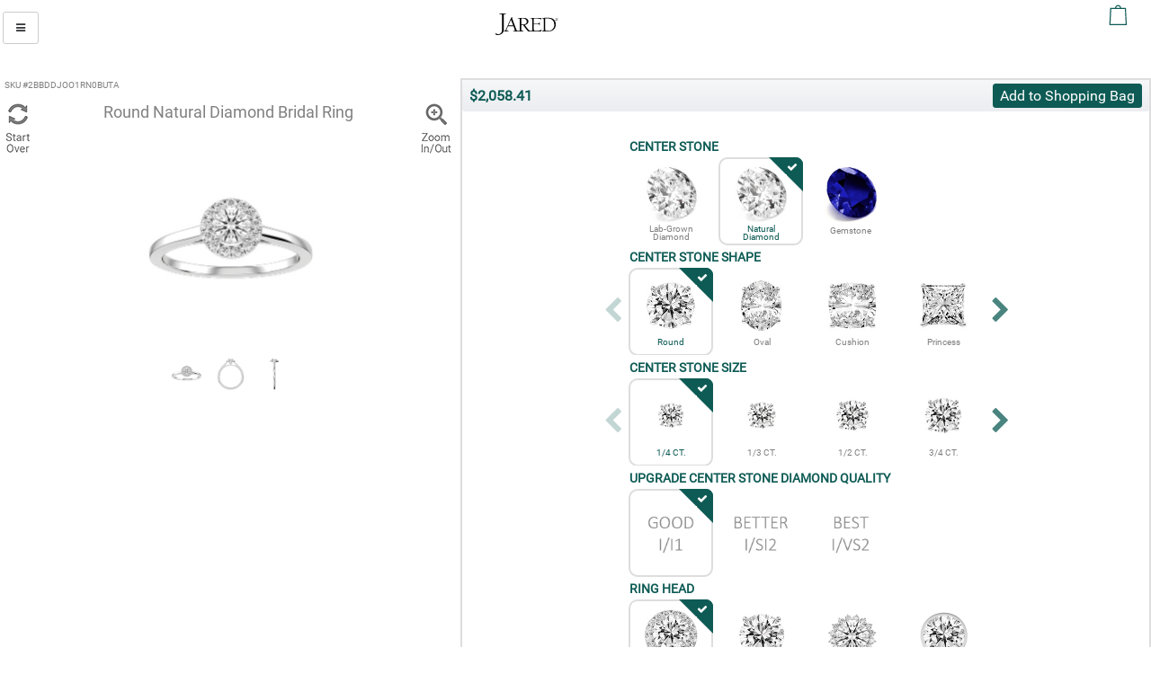

--- FILE ---
content_type: text/css
request_url: https://bridal.jared.com/static/css/main.5a731e0a.chunk.css
body_size: 4859
content:
body{margin:0;padding:0;font-family:sans-serif}body,html{height:100%}@font-face{font-family:"FontAwesome";src:url(https://cdnjs.cloudflare.com/ajax/libs/font-awesome/4.7.0/fonts/fontawesome-webfont.ttf);font-weight:400;font-style:normal}@font-face{font-family:"Roboto";src:"/src/fonts/Roboto-Regular.ttf";font-weight:400;font-style:normal}.separator2a{text-align:center}.separator2,.separator2a{width:100%;-webkit-user-select:none;-ms-user-select:none;user-select:none}.separator2{text-align:right}a{-webkit-tap-highlight-color:rgba(255,255,255,0)}hr{border:0;height:0;border-top:1px solid rgba(0,0,0,.1);border-bottom:1px solid hsla(0,0%,100%,.3)}.ai-right-panel{border:2px solid #ddd;background-color:#fff;width:calc(60% - 4px);float:left;min-height:500px;position:relative}.ai-lcd{color:#363636;text-align:center;margin:10px 30px 30px 60px}.ai-sticky{z-index:10000;background-color:#fff}.ai-header-big,.ai-header-medium{width:100%;height:100px;background:#6cf}.ai-footer-big,.ai-footer-medium{width:100%;height:100px;background:#6cf;clear:both;z-index:20000}.ui-widget-header{border:none!important}.fa,.fa:before{font:normal normal normal 12px/1 FontAwesome!important;font-size:11px;-webkit-font-smoothing:antialiased}.fa,.fa-small,.fa-small:before,.fa:before{display:inline-block;text-rendering:auto;-moz-osx-font-smoothing:grayscale}.fa-small,.fa-small:before{font:normal normal normal 10px/1 FontAwesome!important;-webkit-font-smoothing:antialiased}.ai-show{display:block}.ai-hide{display:none}.ai-all-options{margin:30px 0}.ai-all-options-small{margin-left:auto;margin-right:auto;display:block}.ai-image-big-wrap{display:inline-block;clear:both}.dia-valid-false{color:red!important}.ai-option-button{position:relative;background-color:#fff;cursor:pointer}.ai-toolbar-price{-webkit-transform:translateY(20%);-ms-transform:translateY(20%);transform:translateY(20%);padding-right:12px;font-weight:700;color:#363636;float:left}.ai-button-text-top{text-align:center;font-weight:700;font-size:.7rem;word-wrap:normal;height:2px;padding-top:0;font:normal normal 700 10px/1 Roboto!important}.ai-button-text-top-image{padding-top:8px!important}.ai-button-text-top-shankgems{padding-top:0!important;height:0!important}.ai-button-text-top-line1{padding-top:8px!important}.ai-button-text-top-ctw{padding-top:0!important}.ai-button-text-line1{padding-top:8px!important}.ai-button-text-top-font{padding-top:12px!important}.ai-button-text-top-len{padding-top:4px!important}.ai-button-text-top-dq{padding-top:12px!important}.ai-button-image-line1{width:58px!important;height:58px!important}.ai-button-image-dq,.ai-button-image-ud{width:70px!important;height:70px!important}.ai-button-image-len{width:68px!important;height:68px!important}.ai-button-image-ctw{width:74px!important;height:74px!important}.ai-button-image-line2{width:86px!important;height:60px!important}.ai-button-text-top-ds{height:8px!important}.ai-button-image-ds{width:64px!important;height:64px!important}.ai-button-text-top-dicut{height:14px!important}.ai-button-image-dicut{width:64px!important;height:64px!important}.ai-button-image-dicolor{width:30px!important;height:30px!important}.ai-button-text-top-dicolor{height:30px!important}.ai-button-image-dicombine{width:64px!important;height:64px!important}.ai-button-text-top-dicombine{height:13px!important}.ai-button-image-diclarity{width:64px!important;height:64px!important}.ai-button-text-top-diclarity{height:14px!important}.ai-button-image-diunique{width:80px!important;height:64px!important;border-radius:10px}.ai-button-text-top-diunique{height:6px!important}.ai-button-text-top-ce{height:2px!important}.ai-button-text-top-cec,.ai-button-text-top-singlestone{height:8px!important}.ai-option-best{width:86px!important;height:120px!important}.ai-image-best{width:80px!important;height:80px!important}.ai-image-best,.ai-image-best2{border:1.5px solid #b5b5b5!important;border-radius:10px}.ai-image-best2{width:120px!important;height:60px!important}.ai-button-image-heads{width:86px!important;height:120px!important}.ai-button-image-rs{width:58px!important;height:58px!important;padding-top:5px!important}.ai-button-image-singlestone{width:50px!important;height:50px!important;padding-top:6px!important}.ai-option-box-height-heads{height:156px!important}.ai-option-box-height-diunique{height:136px!important}.ai-option-border-box-height-diunique{height:130px!important}.ai-option-border-box-height-heads{height:150px!important}.ai-button-image-shank{width:90px!important;height:90px!important}.ai-button-image-band,.ai-button-image-shankgems{width:73px!important;height:73px!important}.ai-button-image-band{padding-top:1px!important}.ai-option-box-height-shank{height:130px!important}.ai-button-text-prefix-shank{height:8px!important}.ai-button-text-prefix-diunique{padding-top:8px!important;height:6px!important}.ai-button-text-diunique{padding-top:9px!important;height:13px!important}.ai-button-text-prefix-band{height:8px!important}.ai-button-text-prefix-singlestone{height:12px!important}.ai-button-text-prefix-ctw{height:7px!important}.ai-option-border-box-height-shank{height:118px!important}.ai-titlediv-band{background-color:#4f90c5;padding-top:7px;padding-bottom:7px;margin-bottom:10px;margin-top:26px;text-align:center}.ai-titleline-band{color:#f6f7f9!important}.ai-button-text-top-shank{padding-top:3px!important;height:0!important}.ai-button-text-shank{padding-top:3px!important;height:10px!important}.ai-button-text-top-pkb{padding-top:2px!important;height:0!important}.ai-button-text-top-carv,.ai-button-text-top-set{padding-top:0!important;height:0!important}.ai-button-text-pkb{padding-top:0!important;height:10px!important}.ai-button-text-prefix-pkb{height:0!important}.ai-button-image-pkb{width:90px!important;height:54px!important;padding-top:10px;padding-bottom:16px}.ai-button-image-carv,.ai-button-image-set{width:72px!important;height:72px!important}.ai-button-image{width:60px;height:60px;margin-left:auto;margin-right:auto;display:block;pointer-events:none;-webkit-user-select:none;-ms-user-select:none;user-select:none}.ai-button-text-prefix{text-align:center;font-size:.7rem;word-wrap:normal;height:11px;padding-top:0;font:normal normal normal 10px/1 Roboto!important}.ai-button-text-prefix-line1{height:9px!important}.ai-button-text-heads{padding-top:2px}.ai-button-text{text-align:center;font-weight:700;font-size:.7rem;word-wrap:normal;height:15px;padding-top:0;font:normal normal normal 10px/1 Roboto!important}.ai-text-select{color:#4f90c5}.ai-text-unselect{color:grey}.ai-option-button-120px .ai-border-box{height:110px}.ai-option-button-100px .ai-border-box{height:95px}.ai-name-stone .ai-option-button-100px .ai-border-box img{width:30px;height:30px;margin-top:6px;margin-bottom:6px}.ai-name-stone .ai-option-button-120px .ai-border-box img{margin-top:1px;margin-bottom:1px}.ai-name-metal .ai-option-button-100px .ai-button-text-top,.ai-name-size .ai-option-button-100px .ai-button-text-top,.ai-name-stone-count .ai-option-button-100px .ai-button-text-top{height:0}.ai-name-size .ai-option-button-100px img,.ai-name-stone-count .ai-option-button-100px img{margin-top:11px}.ai-name-metal .ai-option-button-100px img{margin-top:4px}.ai-name-size .ai-option-button-120px img,.ai-name-stone-count .ai-option-button-120px img{margin-top:5px}.ai-name-metal .ai-option-button-120px img{margin-top:-2px;margin-bottom:4px}.corner.ai-select{position:absolute;top:3px;right:3px;border-color:#4f90c5 #4f90c5 rgba(0,0,0,0) rgba(0,0,0,0);border-style:solid;border-width:1.2rem;z-index:5;border-top-right-radius:8px}.ai-check-icon{top:8px;right:9px;position:absolute;z-index:10;color:#fff}.ai-check-icon.ai-select:before{content:"\F00C"}.ai-next-arrow,.ai-prev-arrow{display:block!important}.ai-next-arrow:before,.ai-prev-arrow:before{color:#4f90c5!important;font-size:30px!important}.ai-next-arrow:before{content:"\F054"!important}.ai-prev-arrow:before{content:"\F053"!important}.ai-sticky .slick-next:before{content:"\F054"!important}.ai-sticky .slick-next:before,.ai-sticky .slick-prev:before{display:inline-block;font:normal normal normal 12px/1 FontAwesome!important;font-size:11px;text-rendering:auto;-webkit-font-smoothing:antialiased;-moz-osx-font-smoothing:grayscale;color:#4f90c5!important;font-size:30px!important}.ai-sticky .slick-prev:before{content:"\F053"!important}.ai-option-title{font:normal normal normal 14px/1 Roboto!important}.ai-img-big,.ai-img-medium,.ai-img-small,.ai-option-wrap{margin-left:auto;margin-right:auto}.ai-header-include1{height:74px}.ai-body,.ai-footer,.ai-header{margin-left:auto;margin-right:auto;max-width:1400px;position:relative;-webkit-text-size-adjust:none;-moz-text-size-adjust:none;text-size-adjust:none;font-size-adjust:none;background-color:#fff;-webkit-tap-highlight-color:transparent}.ai-panels:after{content:"";display:table;clear:both}.ai-inputtext-wrap{float:left}.ai-inputtext-count{color:#aaa;font-size:10px;clear:both;padding-left:2px;padding-top:2px}.ui-float-label label{font-size:18px}.ai-inputtext-box{padding-top:5px;margin-left:0}.ai-inputtext-box,.ai-inputtext-box-dia{margin-right:30px;clear:both;position:relative}.ai-inputtext-box-dia{padding-top:0;margin-left:10px}.ai-dia{margin-top:20px;margin-bottom:2px;margin-left:2px;color:#4f90c5}.ai-inputtext-box input,.ai-inputtext-box span{width:100%}.ai-inputtext-box input{height:40px}.slick-dots-big li{width:90px!important;height:90px!important;margin:0 2px!important}.slick-dots-big{bottom:-102px!important}.slick-dots-medium li{width:45px!important;height:45px!important;margin:0 2px!important}.slick-dots-small li{width:25px!important;height:25px!important;margin:0 2px!important}.slick-dots-small{bottom:-30px!important}.slick-dots-medium{bottom:-50px!important}.ai-src-img-medium{width:249px;height:249px}.ai-src-img-small{width:100px;height:100px}.ai-img-wrap-big,.ai-src-img-big{width:499px;height:499px}.ai-img-wrap-medium{width:249px;height:249px}.ai-img-wrap-small{width:100px;height:100px}.ai-img-thumbnail-big{width:90px;height:90px}.ai-left-panel{height:500px;width:40%;float:left;position:relative}.ai-img-thumbnail-medium{width:45px;height:45px}.ai-img-thumbnail-small{width:25px;height:25px}.ai-toolbar-group{width:100%;z-index:15000}.ai-toolbar-panel{width:100%}.ai-empty-prefix{position:relative;-webkit-transform:translateY(-50%);-ms-transform:translateY(-50%);transform:translateY(-50%)}.ai-sticky,.ai-sticky-left{text-align:center}.ai-best-dialog{z-index:30000!important}.ai-bottom{height:800px;background-color:#f0f8ff}.ai-option-title,.ai-option-title-left,.ai-option-title-optional,.ai-text-select,.ai-text-unselect{-webkit-user-select:none;-ms-user-select:none;user-select:none}.ai-option-title,.ai-option-title-left,.ai-option-title-optional{display:inline-block}.ai-modalbutton{display:block!important;padding-bottom:20px;margin:0 auto 15px!important}.ai-modalbutton2{display:block!important;margin:0 auto!important}.ai-option-title-optional{margin-left:5px;font-family:Roboto;-webkit-transform:translateY(-7.5%);-ms-transform:translateY(-7.5%);transform:translateY(-7.5%)}.ai-option-title{color:#4f90c5;margin-left:4px;font-weight:700!important}.ai-option-title-left{font-size:18px;font-family:Roboto;font-weight:700;color:grey}.ai-input-box,.ai-input-box-dia{margin-bottom:10px;margin-left:30px}.ai-engr-show{border:1px solid #ddd;padding:1px;margin-bottom:10px}.ai-input-box-bottom{margin-bottom:30px;margin-left:0;clear:both;font-size:12px;font-family:Roboto;color:grey}.ai-review{width:"250px";margin-top:30px;margin-left:30px;margin-right:30px}.ai-review-title{width:100%;text-align:center;margin-top:30px;margin-bottom:15px;font-size:18px}.ai-review-header{color:#fff!important;background-color:#4f90c5!important;font-weight:700!important;font-size:14px;text-align:center}.ai-table-column1{width:55%;text-align:left}.ai-table-column1,.ai-table-column2{padding-bottom:2px;padding-top:2px;font-size:18px;float:left}.ai-table-column2{width:45%;text-align:right}.ai-table-group{padding-top:5px;padding-bottom:5px;display:inline-block}.ai-table-group,.ai-table-row{width:100%;text-align:center;font-size:18px}.ai-table-row{padding-top:2px;padding-bottom:2px}.ai-table-background1{background:#f9f9f9}.ai-table-background2{background:#fff}.ai-zoom{top:20px}.ai-zoom,.ai-zoom-small{position:absolute;width:34px;right:0;margin-right:10px;cursor:pointer;z-index:11000}.ai-zoom-small{top:5px}.ai-startover{top:20px;margin-left:3px}.ai-startover,.ai-startover-small{position:absolute;width:34px;left:0;cursor:pointer;z-index:11000}.ai-startover-small{top:5px;margin-left:10px}.ai-title{padding-left:34px;padding-right:34px}.ai-title,.ai-title-small{font-size:18px;font-family:Roboto;text-align:center;vertical-align:middle;line-height:25px;color:grey;padding-top:12px;margin-bottom:5px}.ai-title-small{width:98%}.ai-cfg,.ai-cfg-small{color:grey;font-size:10px;font-family:Roboto;text-align:left;margin-left:5px;-webkit-user-select:none;-ms-user-select:none;user-select:none}.ai-cfg{margin-top:2px}.ui-accordion-header-text{color:#fff!important}.slick-next{right:-23px}.ai-textinput-hr{clear:both;height:5px}.ai-panels:active{background-color:#fff}.ai-version{float:right;font-size:10px}.ril__outer1{z-index:21000!important}.ril__inner{background-color:rgba(0,0,0,.85)!important}.ril__navButtons,.ril__toolbar{background-color:rgba(0,0,0,0)}.ril__navButtons{margin-left:-13px;margin-right:-13px}.ai-special-note{margin-top:30px;margin-left:10px;margin-right:10px;padding-top:14px;clear:both}.ReactModal__Overlay{z-index:21000!important}:focus{outline:none}.slick-next,.slick-prev{height:30px!important}.ril__builtinButton{margin-top:50px!important}.ai-review-note{margin-top:20px;font-size:12px}.ai-bcolor-kay{border:1px solid #515666!important}.ai-bcolor2-kay,.ai-bcolor-kay{background-color:#440c44!important;background:#440c44!important}.ai-color-kay,.ai-fcolor-kay:before{color:#440c44!important}.ai-review-kay{background-color:#440c44!important}.ai-select-kay{border-right-color:#440c44!important;border-top-color:#440c44!important}.ai-bcolor-jared{border:1px solid #0e5b55!important}.ai-bcolor2-jared,.ai-bcolor-jared{background-color:#0e5b55!important;background:#0e5b55!important}.ai-color-jared,.ai-fcolor-jared:before{color:#0e5b55!important}.ai-review-jared{background-color:#0e5b55!important}.ai-select-jared{border-right-color:#0e5b55!important;border-top-color:#0e5b55!important}.slick-current img{z-index:5;position:relative}.ai-button-image-ce{width:71px;height:71px}.ai-button-text-prefix-ce{height:9px}.ai-text-unselect>.ai-border-box{border:1.5px solid hsla(0,0%,86.7%,0);border-radius:10px;margin:3px}.ai-border-box:hover{border:1.5px solid #b5b5b5!important;border-radius:10px;margin:3px}.ai-text-select>.ai-border-box{border:1.5px solid #ddd;border-radius:10px;margin:3px}.buttonUnique{-webkit-appearance:none;appearance:none;background:rgba(0,0,0,0);color:#440c44;border:0;padding:4px;position:relative;font-size:10px;font-style:italic;text-decoration:underline}.button{position:relative}.button,.button2{-webkit-appearance:none;appearance:none;background:rgba(0,0,0,0);color:#fff;border:0;padding:0}.button2.focus-ring{outline:2px solid #1e90ff;outline-offset:0;border:0}.button3{-webkit-appearance:none;appearance:none;background:#2399e5;color:#fff;border:0;padding:3px}.button3.focus-ring{outline:2px solid #1e90ff;outline-offset:0;border:0}.button.focus-ring .ai-border-box{outline:none;outline-offset:0;border:2px solid #1e90ff;border-radius:10px;margin:2px}.ai-option-box.ai-name-ce>button.ai-modalbutton,.ai-option-box.ai-name-ce>button.ai-modalbutton2,.ai-option-box.ai-name-ud>button.ai-modalbutton,.ai-option-box.ai-name-ud>button.ai-modalbutton2{margin-top:-10px!important;height:29px!important}.ai-panels .ai-option-box.ai-name-ce>button.ai-modalbutton,.ai-panels .ai-option-box.ai-name-ce>button.ai-modalbutton2{margin-top:-16px!important}.ai-option-box.ai-name-ce>button.ai-modalbutton2.ai-bcolor-zales,.ai-option-box.ai-name-ce>button.ai-modalbutton.ai-bcolor-zales,.ai-option-box.ai-name-ud>button.ai-modalbutton2.ai-bcolor-zales,.ai-option-box.ai-name-ud>button.ai-modalbutton.ai-bcolor-zales{margin-top:24px!important}.ai-panels .ai-option-box.ai-name-ce>button.ai-modalbutton2.ai-bcolor-zales,.ai-panels .ai-option-box.ai-name-ce>button.ai-modalbutton.ai-bcolor-zales,.ai-panels .ai-option-box.ai-name-ud>button.ai-modalbutton2.ai-bcolor-zales,.ai-panels .ai-option-box.ai-name-ud>button.ai-modalbutton.ai-bcolor-zales{margin-top:10px!important}.ai-option-box.ai-name-ce>button.ai-modalbutton2>span,.ai-option-box.ai-name-ce>button.ai-modalbutton>span,.ai-option-box.ai-name-ud>button.ai-modalbutton2>span,.ai-option-box.ai-name-ud>button.ai-modalbutton>span{padding:.25em .5em!important}div.ui-toolbar-group-right>button.button3{border-radius:3px!important}.ai-best-img{cursor:pointer!important}.ai-bcolor3-kay .ai-best-close button{background-color:#440c44!important;background:#440c44!important;border:1px solid #515666!important}.ai-bcolor3-jared .ai-best-close button{background-color:#0e5b55!important;background:#0e5b55!important;border:1px solid #0e5b55!important}.ui-dialog-content.ui-widget-content{width:100%;height:calc(100% - 40px);text-align:center;scrollbar-width:none}.ai-panels .ui-dialog-content.ui-widget-content{scrollbar-width:unset}.ai-best-dialog{overflow:hidden}.ai-best-element{display:inline-block;overflow:hidden;max-height:300px;min-height:300px;position:relative;width:100%}.ai-best-img{position:absolute;top:50%;left:50%;-webkit-transform:translate(-50%,-50%);-ms-transform:translate(-50%,-50%);transform:translate(-50%,-50%);max-width:300px;max-height:300px}.ai-best-img,.ui-dialog-title{-webkit-user-select:none;-ms-user-select:none;user-select:none}.ai-panels .ai-best-element,.override .ai-best-element{display:inline-block;overflow:visible;position:relative;width:unset!important}.ai-panels .ai-best-img,.override .ai-best-img{position:static;-webkit-transform:none;-ms-transform:none;transform:none}.ai-panels .ai-best-img{margin-top:0}.ai-best-close button{margin:0!important}.ai-best-dialog .ai-best-close{text-align:center!important}.ai-panels .ai-best-dialog .ai-best-close{text-align:right!important}.ui-dialog-titlebar{text-align:center!important;padding:.5em .75em!important}.ai-panels .ui-dialog-titlebar{text-align:left!important}.ai-cfg-small>div,.ai-cfg>div{display:inline;-webkit-user-select:all;-ms-user-select:all;user-select:all}.bs-adjust{-webkit-transform:translateX(-300px);-ms-transform:translateX(-300px);transform:translateX(-300px)}.ai-src-img-big,.ai-src-img-medium,.ai-src-img-small{cursor:pointer}.ai-image-big-wrap.ai-init{pointer-events:none}.ai-body.ai-init .ai-cfg-small,.ai-body.ai-init .ai-title-small,.ai-left-panel.ai-init .ai-title,.ai-sticky-left.ai-init .ai-cfg,.ai-sticky-left.ai-init .ai-startover,.ai-sticky-left.ai-init .ai-zoom,.ai-sticky.ai-init .ai-startover-small,.ai-sticky.ai-init .ai-zoom-small{visibility:hidden}.ai-sticky-left.ai-init .slick-list,.ai-sticky.ai-init .slick-list{overflow:visible!important}.ai-image-big-wrap.ai-init .ai-src-img-medium{-webkit-transform-origin:bottom;-ms-transform-origin:bottom;transform-origin:bottom;-webkit-transform:scale(1.2);-ms-transform:scale(1.2);transform:scale(1.2)}.ai-image-big-wrap.ai-init .ai-src-img-small{-webkit-transform-origin:bottom;-ms-transform-origin:bottom;transform-origin:bottom;-webkit-transform:scale(1.5);-ms-transform:scale(1.5);transform:scale(1.5)}.ril__builtinButton{margin-top:8px!important}body.ReactModal__Body--open{overflow:hidden}.ril__toolbarRightSide{padding-right:12px}.lblandscape .ril__navButtons{margin-left:max(calc(50% - min(100vw,100vh)/2 - 60px),0)!important;margin-right:max(calc(50% - min(100vw,100vh)/2 - 60px),0)!important}.lbportrait .ril__navButtons{margin-left:max(calc(50% - min(100vw,100vh)/2),0)!important;margin-right:max(calc(50% - min(100vw,100vh)/2),0)!important;-webkit-filter:invert(1);filter:invert(1)}.lbsquare .ril__toolbarRightSide{padding-right:10px!important;-webkit-filter:invert(1);filter:invert(1)}.lbsquare .ril__toolbar{padding-top:calc(50vh - 50vw)!important;margin-right:max(calc(50% - min(100vw,100vh)/2),0)!important}.ai-chat-block{margin-left:30px;margin-right:30px}.ai-chat-block,.ai-chat-block2{background:#fafafa;display:-ms-flexbox;display:flex}.ai-chat-block2{margin-left:40px;margin-right:40px}.ai-chat-icon{padding-top:17px;width:80px;padding-left:10px}.ai-chat-text{width:80%;color:#515666;padding-right:5px}.ai-chat-text,a{width:100%;color:#515666}.ai-esa-block{background:#fafafa;display:-ms-flexbox;display:flex}.ai-esa-img{padding:10px}.ai-esa-font{font-size:small}.ai-esa-icon{color:#515666;-ms-flex-align:center;align-items:center}.ai-esa-icon,.ai-esa-text{display:-ms-flexbox;display:flex}.ai-esa-text,.ai-esa-th{font-size:13px}.ai-esa-th{padding:8px;text-align:left}.ai-esa-table{width:100%}.ai-esa-thead{background:#000;color:#fff}.ai-esa-thead-kay{background:#440c44;color:#fff}.ai-esa-thead-jared{background:#0e5b55;color:#fff}.ai-esa-thead-kayoutlet{background:#b56f7e;color:#fff}.ai-esa-thead-zales,.ai-esa-thead-zalesoutlet{background:#4f90c5;color:#fff}.ai-esa-discl{font-size:xx-small}.ai-esa-padding{padding-top:5px}.App{text-align:center}.App-logo{-webkit-animation:App-logo-spin 20s linear infinite;animation:App-logo-spin 20s linear infinite;height:80px}.App-header{background-color:#222;height:150px;padding:20px;color:#fff}.App-title{font-size:1.5em}.App-intro{font-size:large}@-webkit-keyframes App-logo-spin{0%{-webkit-transform:rotate(0deg);transform:rotate(0deg)}to{-webkit-transform:rotate(1turn);transform:rotate(1turn)}}@keyframes App-logo-spin{0%{-webkit-transform:rotate(0deg);transform:rotate(0deg)}to{-webkit-transform:rotate(1turn);transform:rotate(1turn)}}.navbar .desktop{display:-ms-flexbox;display:flex;padding-top:15px;height:55px}.navbar .ui-menubar{width:100%}.navbar .ui-menuitem-link{display:-ms-flexbox!important;display:flex!important}.navbar .ui-widget-content{z-index:11001}.navbar .ui-button{margin:3px;font-size:20px}.navbar img{max-height:40px;margin-left:10px}.navbar .ui-menu{border:none;background:none}.navbar .mobile{display:-ms-flexbox;display:flex;width:100%}.navbar :active{background-color:unset}.navbar{background-color:#6cf;background-image:linear-gradient(90deg,#6cf,#0b7cb4);filter:progid:DXImageTransform.Microsoft.gradient(startColorStr="#234B55",endColorStr="#0B222A",gradientType="1");display:block;padding:0;top:0;left:0;width:100%;z-index:999;box-shadow:0 2px 5px 0 rgba(0,0,0,.3);margin-bottom:10px}.ui-menu .ui-menuitem.ui-menuitem-active>.ui-menuitem-link,.ui-menuitem-link:hover{background-color:#2399e5!important}.ui-menu .ui-menu-child{background:#fff!important}.navbar .mobile img{position:absolute}section{display:-ms-flexbox;display:flex;-ms-flex:200px 1;flex:200px 1}.footer{position:inherit;background-color:#fff;margin-top:20px;border-top:2px solid #2399e5;font-size:15px}.footer-spliter{border-bottom:1px solid grey;width:90%}.footer a{list-style:none;text-decoration:none;color:grey}.footer-item{padding:7px 0}.footer-icon{padding-right:10px}.footer .ui-accordion-header-text{color:#1f1f1f!important;text-decoration:underline}.accordion-content{background-color:#fff;position:inherit}
/*# sourceMappingURL=main.5a731e0a.chunk.css.map */

--- FILE ---
content_type: text/css
request_url: https://bridal.jared.com/static/css/3.f0a4b144.chunk.css
body_size: 2054
content:
.ai-body{max-width:100%}.ai-panels{max-width:1440px;margin:15px auto}.jared .navbar .ui-menuitem-link{display:block}.jared .ui-menubar-root-list>li>a>span{text-transform:uppercase}.jared .pi-caret-right:before{content:"\00a0>";float:right}.jared .ui-panelmenu .ui-panelmenu-header a{padding:.45em .5em}.jared .mobile-header-search .gb-submit{right:25px!important}.jared .mobile-header-search .gb-jared-sayt{width:inherit!important}.jared .mobile-header-search .gb-jared-sayt .gb-jared-search-box{margin-left:-11px;width:100%!important}.jared .site-header__logo{height:79px;width:200px;-webkit-transform:translate(-50%);-ms-transform:translate(-50%);transform:translate(-50%);position:absolute;display:inline-block;background:url(https://static.thepersonalizedbest.com/header/jared-logo.svg) 0 no-repeat;background-size:200px auto;top:2px;left:50%}.jared .top-page-util-bar__wrapper{width:100%;max-width:1440px;margin-left:auto;margin-right:auto}.jared .top-page-util-bar__wrapper ul{margin:0}.jared .top-page-util-bar__wrapper .top-page-util-bar{max-width:1400px;display:table;margin:0 auto;width:100%}.jared .top-page-util-bar__wrapper .top-page-util-bar .ui-lg-12{padding:0}.jared .top-page-util-bar__wrapper .top-page-util-bar .top-page-util-bar__right{float:right}.jared .top-page-util-bar__wrapper .top-page-util-bar .top-page-util-bar__right ul{height:43px;list-style:none}.jared .top-page-util-bar__wrapper .top-page-util-bar .top-page-util-bar__right ul li{margin-left:26px;display:inline-block}.jared .top-page-util-bar__wrapper .top-page-util-bar .top-page-util-bar__right ul li a{font-size:13px;font-size:.813rem;line-height:3.30769;font-weight:700;display:inline-block;height:43px;letter-spacing:.045em;outline:0;text-decoration:none!important}.jared .top-page-util-bar__wrapper .top-page-util-bar .top-page-util-bar__right ul li a i{padding-right:.33em}.jared .top-page-util-bar__wrapper .top-page-util-bar .top-page-util-bar__left{float:left}.jared .site-header-wrapper{border-bottom:0 solid #000;padding:0;max-width:1440px;margin:0 auto}.jared .site-header-wrapper .site-header{padding:10px 0;position:relative;margin:0 auto;max-width:1300px;width:100%}.jared .site-header-wrapper .site-header .site-header__mobile-btns--left{float:left}.jared .site-header-wrapper .site-header .site-header__mobile-btns--right{float:right;margin-right:50px}.jared .site-header-wrapper .site-header .gb-jared-sayt{display:block;box-sizing:border-box;width:99.25%;position:relative}.jared .site-header-wrapper .site-header .gb-jared-sayt .gb-jared-search-box{display:inline-block;width:100%;border:1px solid #8f979e;border-radius:0;background-color:#eee;height:32px;width:300px;height:30px}.jared .site-header-wrapper .site-header .gb-jared-sayt .gb-jared-search-box .gb-jared-search-box__input{width:100%;height:34px;padding-left:.25rem;padding-right:2rem;font-weight:lighter;font-size:12px;color:#670067;background:rgba(0,0,0,0) none repeat scroll 0 0;border:0;box-shadow:none;box-sizing:border-box;display:inline-block;line-height:1;margin:0 auto;text-align:left}.jared .site-header-wrapper .site-header .gb-jared-sayt .gb-submit{position:absolute;top:0;right:0;z-index:99;margin-top:1px;margin-right:-2px;background:#0e5b55;height:30px;width:30px}.jared .site-header-wrapper .site-header .gb-jared-sayt .gb-submit svg{width:.8rem;height:.8rem;fill:#fff;margin-top:8px;margin-left:8px;background-color:#0e5b55}.jared .site-header-wrapper .site-header .site-header__button--sign-in{padding-right:18px}.jared .site-header-wrapper .site-header .site-header__button--saved{padding:17px 29px 17px 36px;background-position:left 17px top 8px}.jared .util-dropdown,.jared a{display:inline-block;position:relative}.jared a{line-height:1;font-weight:700;color:#636363;min-width:28px;border:0;letter-spacing:.05em;font-size:.888rem;text-decoration:none!important}@media screen and (min-width:1310px){.jared .navbar{margin-top:90px}}.jared .navbar{background:rgba(0,0,0,0);box-shadow:none}.jared .navbar .desktop{height:auto;background:#f8f8f7;padding:8px;margin:0 -70px;width:1425px}.jared .navbar .desktop ul li{margin-right:25px}.jared .navbar .desktop ul li>a{font-size:.875rem;letter-spacing:.053rem}.jared .navbar .desktop ul li>a .ui-menuitem-text{text-align:left}.jared .navbar .desktop>div>ul>li>a{font-weight:400}.jared .navbar .mobile{display:block}.jared .navbar .mobile .ui-panelmenu{width:95%}.jared .navbar .mobile .site-header__button--saved{margin-top:6px}.jared .navbar .mobile .site-header__button--bag{display:inline}.jared .navbar .mobile .site-header__mobile-btns--right a{font-size:.5rem}.jared .navbar .mobile .navbar-custom{width:100%}.jared .navbar .mobile .navbar-custom .logo{height:30px;width:70px;background:url(https://static.thepersonalizedbest.com/header/jared-logo.svg) 0 no-repeat;background-size:70px auto}.jared .navbar .mobile .navbar-custom .fa-heart-o{top:-22px}.jared .navbar .mobile .site-header{display:-ms-flexbox;display:flex;margin-top:10px}.jared .navbar .mobile .site-header__button--saved{padding:0}.jared .navbar .mobile .site-header__mobile-btns--right{float:right;margin-top:20px}.jared .navbar .mobile .site-header__button--sign-in:before{top:-25px;left:3px}.jared .navbar .mobile .fa-heart-o{position:absolute;top:-5px;font-size:18px;margin-left:-9px;left:50%;color:#b59f4a}.jared .navbar .mobile .site-header__button--bag:before{background:url(https://static.thepersonalizedbest.com/header/sprite.css-49b87508.svg) 0 no-repeat;background-position-x:0;background-position-y:0;background-size:auto auto;position:absolute;content:"";width:36px;height:30px;left:-10PX;background-position:-57PX -6px;top:-27px;background-size:1675px}.jared .site-header__button--sign-in:before{content:"";background:url(https://static.thepersonalizedbest.com/header/sprite.css-49b87508.svg) no-repeat;width:22px;height:24px;display:inline-block;position:absolute;background-position:63.8% -11px;top:-9px;background-size:2018px;left:-25px;margin-left:0}.jared .site-header__button--saved span.icon-heart,.jared a.site-header__button--saved span.icon-heart:active,.jared a.site-header__button--saved span.icon-heart:hover{position:absolute;top:12px;font-size:18px;left:13px;margin-left:0}.jared .site-header__button--bag:before{background:url(https://static.thepersonalizedbest.com/header/sprite.css-49b87508.svg) no-repeat;position:absolute;content:"";width:36px;height:30px;left:346PX;background-position:-57PX -6px;top:-45px;background-size:1675px}.jared .icon-heart:before{content:"\39"}.jared .fa-heart-o:before{font:normal normal normal 20px/1 FontAwesome!important;color:#b59f4a}.jared-footer{z-index:20000;position:relative;background-color:#fff}.jared-footer .footer-terms{background:#283037;color:#fff}.jared-footer .footer-contact{padding:30px 44px;background:#670067}.jared-footer .footer-contact .footer-contact__content{font-size:1rem;max-width:1440px;margin-left:auto;margin-right:auto}.jared-footer .footer-contact a{display:block;color:#fff;font-weight:600;border-radius:4px;text-align:center;transition:background .15s ease-in-out;text-decoration:none;text-transform:uppercase}.jared-footer .footer-contact i{line-height:1;color:#72abe4;top:1px;margin-right:10px}.jared-footer .footer-contact i:before{font:normal normal normal 1.1875rem/1 FontAwesome!important}.jared-footer .footer{border-top:none}.jared-footer .footer a{color:#7d858c;font-size:.75rem;font-weight:700;letter-spacing:.05em;line-height:.5;font-weight:400;background-color:#fff}.jared-footer .footer-email-signup{color:#fff;padding:0 22px 22px;background:#eee;margin:35px 20px 20px}.jared-footer .join-list .join-header-text{padding:10px 10px 0;font-size:18px;line-height:1.2}.jared-footer .join-list .container{padding:15px 20px;max-width:100%;background-color:#eee;text-align:center}.jared-footer .footer-email-signup p{padding:20px 10px 10px;font-family:Verdana;font-size:16px;line-height:1.2;color:#474747;text-align:center}.jared-footer .footer-email-signup input[type=email]{background-color:rgba(0,0,0,0);border:1px solid #ccc;border-radius:4px;font-size:11.8px;color:#9b9b9b;width:100%;max-width:100%;padding-left:10px;height:30px;margin-top:-6px;margin-bottom:5px}.jared-footer .footer-email-signup input[type=submit]{background-color:#0e5b55;border:none;width:100%;color:#fff;padding:10px 15px;margin-top:14px;text-transform:uppercase;font-family:Verdana;font-weight:700;border-radius:4px;font-size:11.8px}.jared-footer .footer-social-icons-1{list-style:outside none none;margin-top:2em;text-align:center;width:100%}.jared-footer .footer-social-icons-1 li{display:inline-block;height:33px;width:33px;margin:0 6px}.jared-footer .footer-social-icons-1 li i:before{font:normal normal normal 2rem/1 FontAwesome!important;line-height:2rem;color:#70aae6}.jared-footer .footer-social-icons{list-style:outside none none;margin-top:2em;text-align:left;width:130px}.jared-footer .footer-social-icons li{display:inline-block;height:33px;width:33px;margin:0 6px}.jared-footer .footer-social-icons li i:before{font:normal normal normal 2rem/1 FontAwesome!important;line-height:2rem}.jared-footer .ui-accordion .ui-accordion-header a:hover span,.jared-footer .ui-accordion .ui-accordion-header li:hover span,.jared-footer .ui-accordion .ui-accordion-header span{text-decoration:none;font-size:14px!important;font-weight:700!important;padding:.7em}.jared-footer .ui-accordion-content{color:#7d7d7e!important;font-size:13px}.jared-footer .ui-corner-all{border-radius:0}.jared-footer .ui-state-default{border:none;border-top:1px solid #d9d9d9}.footer-copyright-row__wrapper{color:#283037}.footer-copyright-row__wrapper a,.footer-copyright-row__wrapper p{text-decoration:none}.footer-copyright-row__wrapper p{margin-left:65px;padding-top:20px}.footer-copyright-row__wrapper ul{list-style:none;padding:0 65px 30px}.footer-copyright-row__wrapper ul li{margin-right:25px}.footer-copyright-row__wrapper ul li a{font-size:12px;color:#283037;font-weight:700}
/*# sourceMappingURL=3.f0a4b144.chunk.css.map */

--- FILE ---
content_type: image/svg+xml
request_url: https://static.thepersonalizedbest.com/header/jared-logo.svg
body_size: 3407
content:
<?xml version="1.0" encoding="UTF-8"?>
<svg width="189px" height="65px" viewBox="0 0 189 65" version="1.1" xmlns="http://www.w3.org/2000/svg" xmlns:xlink="http://www.w3.org/1999/xlink">
    <!-- Generator: Sketch 53.2 (72643) - https://sketchapp.com -->
    <title>logo-jared</title>
    <desc>Created with Sketch.</desc>
    <g id="Symbols" stroke="none" stroke-width="1" fill="none" fill-rule="evenodd">
        <g id="Logo" fill="#000000">
            <path d="M105.795492,53.9393443 L98.922541,53.9393443 C98.0114754,53.9393443 96.2213115,52.2290984 91.4635246,46.1340164 C89.0233607,43.0012295 86.9987705,40.5290984 83.3172131,35.4782787 L77.4565574,35.4782787 L77.4565574,42.820082 C77.4565574,49.4692623 77.5684426,52.1971311 79.2467213,52.1971311 L83.8659836,52.1971311 L83.8659836,53.9233607 L68.0901639,53.9233607 L68.0901639,53.95 L54.1684426,53.95 L54.1684426,52.2131148 L57.6528689,52.2131148 C58.1057377,52.2131148 58.5586066,52.0213115 58.5586066,51.5684426 C58.5586066,51.1155738 56.9602459,46.1606557 54.2963115,38.35 L37.3110656,38.3606557 C35.8938525,41.9729508 33.0487705,48.7233607 33.0487705,50.5295082 C33.0487705,51.8827869 33.6934426,52.202459 34.6471311,52.202459 L39.245082,52.202459 L39.245082,53.9286885 L25.4512295,53.9286885 L25.4512295,52.2131148 L27.5184426,52.1438525 C28.4881148,52.1438525 29.4577869,52.0213115 29.8413934,51.1848361 L47.2315574,12.4565574 C48.410997,12.1476424 49.6061561,11.902208 50.8118852,11.7213115 C50.9902578,11.6987346 51.1698926,11.7523072 51.3067608,11.8688987 C51.4436291,11.9854902 51.5250792,12.1543232 51.5311475,12.3340164 C51.5311475,13.1758197 49.6877049,13.1385246 50.0606557,14.3053279 C52.7831967,22.7713115 57.0934426,33.4856557 62.2188525,47.1889344 C63.7319672,51.2434426 64.4778689,52.2237705 66.1508197,52.2237705 L67.4668033,52.2237705 L67.4668033,52.2131148 L72.070082,52.2131148 C72.7840164,52.2131148 73.045082,51.5471311 73.045082,50.9663934 L73.0663934,23.9168033 C73.0663934,17.2729508 72.922541,15.1151639 71.2442623,15.1151639 L67.1471311,15.0245902 L67.1471311,13.3196721 L83.3704918,13.2131148 C89.9983607,13.0053279 99.0131148,15.7918033 99.0131148,23.9807377 C99.0131148,29.7881148 93.6852459,33.677459 87.995082,34.7110656 C90.3340164,38.0995902 94.7401639,43.6405738 98.027459,47.4979508 C101.906148,52.0692623 102.971721,52.2131148 105.262705,52.2131148 L105.795492,52.2131148 L109.445082,52.2131148 C110.153689,52.2131148 110.414754,51.4459016 110.414754,50.8651639 L110.430738,23.8848361 C110.430738,17.2409836 110.297541,15.0245902 108.62459,15.0245902 L104.665984,15.0245902 L104.665984,13.3196721 L137.165984,13.3196721 C137.054098,14.422541 136.771721,15.397541 136.681148,16.0954918 C136.313525,18.9831967 136.270902,18.7594262 135.807377,18.8553279 C135.27459,18.8553279 135.162705,18.5303279 135.029508,17.6938525 C134.896311,16.857377 133.740164,15.1790984 123.547951,15.1790984 L117.186475,15.1790984 C116.184836,15.1471311 114.618443,15.0192623 114.746311,17.1131148 L114.746311,30.3368852 L123.382787,30.3368852 C130.026639,30.3368852 131.491803,30.0811475 131.491803,28.1471311 L131.491803,25.8028689 L133.234016,25.8028689 L133.234016,36.0909836 L131.491803,36.0909836 L131.491803,33.8905738 C131.491803,32.1483607 131.379918,32.0844262 124.032787,32.0844262 L114.746311,32.0844262 L114.746311,43.5020492 C114.746311,51.4938525 116.605738,52.202459 118.539754,52.202459 L122.865984,52.202459 C133.830738,52.202459 136.35082,50.2098361 137.443033,48.4036885 C137.640164,48.0786885 137.789344,47.5831967 138.242213,47.5831967 C138.375412,47.5770628 138.505037,47.6272936 138.599323,47.7215789 C138.693608,47.8158643 138.743839,47.94549 138.737705,48.0786885 C138.737705,48.6594262 137.895902,51.3446721 137.139344,53.9393443 L105.795492,53.9393443 Z M183.768852,19.7930328 L183.768852,20.0807377 L181.168852,20.0807377 L181.168852,19.782377 C181.399838,19.7944796 181.631357,19.7729429 181.856148,19.7184426 C181.973361,19.6758197 182.037295,19.5586066 182.037295,19.3614754 L182.037295,15.6319672 C182.053225,15.4917343 181.978301,15.3568715 181.85082,15.2963115 C181.629991,15.2296549 181.399109,15.2025985 181.168852,15.2163934 L181.168852,14.9180328 L183.688934,14.9180328 C184.227311,14.8938589 184.762423,15.0133858 185.239344,15.2643443 C185.606664,15.4468166 185.836651,15.823913 185.830738,16.2340164 C185.827059,16.5800876 185.648645,16.9008317 185.356557,17.0864754 C184.974943,17.3330711 184.536599,17.4779632 184.083197,17.507377 L184.083197,17.55 C184.684611,17.7201389 185.145909,18.2038895 185.287295,18.8127049 C185.463115,19.4520492 185.612295,19.7717213 185.729508,19.7717213 C185.881142,19.7756217 186.016548,19.677343 186.059836,19.5319672 C186.123681,19.3184576 186.164756,19.0987924 186.182377,18.8766393 L186.496721,18.8766393 C186.490298,19.1581715 186.426862,19.4354788 186.310246,19.6918033 C186.129926,20.0141923 185.777982,20.2016181 185.409836,20.1713115 C185.087042,20.2112951 184.770588,20.0593139 184.6,19.782377 C184.484501,19.4702486 184.424982,19.1401887 184.42418,18.807377 C184.449478,18.4467437 184.32408,18.0917692 184.077869,17.8270492 C183.712714,17.6486775 183.304172,17.5784303 182.90041,17.6245902 L182.90041,19.3721311 C182.878046,19.5371853 182.980103,19.6936731 183.140164,19.7397541 C183.346277,19.7863563 183.557836,19.804285 183.768852,19.7930328 Z M182.889754,15.642623 L182.895082,17.3262295 C183.347152,17.3522098 183.800462,17.3054397 184.237705,17.1877049 C184.607765,17.0180971 184.823885,16.6269206 184.770492,16.2233607 C184.786331,15.9459438 184.683698,15.6748376 184.488115,15.477459 C184.230014,15.2787655 183.906952,15.1837474 183.582377,15.2110656 C183.409525,15.2032694 183.236992,15.2323276 183.07623,15.2963115 C182.947047,15.3606544 182.872362,15.4993554 182.889754,15.642623 Z M183.651639,21.9561475 L183.651639,21.977459 C182.48691,21.9788915 181.369706,21.5157432 180.547618,20.6906555 C179.725531,19.8655678 179.266456,18.746684 179.272131,17.5819672 C179.269301,16.4171912 179.730023,15.2991516 180.552646,14.4745292 C181.37527,13.6499069 182.492188,13.186472 183.656967,13.1864754 C184.82267,13.1850556 185.940958,13.6478654 186.764735,14.4726417 C187.588512,15.2974181 188.049965,16.4162674 188.047131,17.5819672 C188.032496,19.9999865 186.069701,21.9532644 183.651639,21.9561475 Z M180.886475,14.7795082 L180.886475,14.8008197 C179.63071,16.0545137 179.373339,17.9952562 180.258927,19.5329258 C181.144516,21.0705954 182.952335,21.8219344 184.666928,21.3649132 C186.38152,20.907892 187.57553,19.3564213 187.578279,17.5819672 C187.589423,15.9915473 186.638809,14.5519183 185.171801,13.9375504 C183.704793,13.3231825 182.01199,13.6557753 180.886475,14.7795082 Z M1.04959016,64.3393443 C0.570081967,61.9418033 0.282377049,60.1090164 0.0586065574,59.4217213 C-0.122540984,58.8889344 0.154508197,58.4627049 0.634016393,58.4840164 C1.625,58.5372951 1.5557377,59.8692623 3.15409836,61.0680328 C4.51270492,62.1069672 6.94221311,62.5172131 8.06106557,62.5172131 C15.8930328,62.5172131 19.782377,56.3422131 19.782377,49.1495902 L19.782377,13.6659836 C19.782377,5.43442623 20.3151639,1.84877049 16.4790984,1.8647541 L12.0196721,1.8647541 L12.0196721,-7.10542736e-15 L30.8110656,-7.10542736e-15 L30.8110656,1.8647541 L26.6819672,1.8647541 C25.8028689,1.8647541 25.147541,2.95696721 25.147541,3.67622951 L25.0143443,48.2704918 C25.0143443,57.9086066 17.4913934,64.8348361 7.40040984,64.8348361 C5.40245902,64.8348361 2.88770492,64.8188525 1.04959016,64.3393443 Z M46.4590164,18.9831967 L38.5045082,36.032377 L53.2040984,36.032377 L46.4590164,18.9831967 Z M81.777459,33.3364754 C87.3237705,33.3364754 94.0688525,31.3385246 94.0688525,25.0143443 C94.0688525,18.9512295 88.4213115,14.8913934 83.322541,14.8913934 L79.4651639,14.8913934 C78.8844262,14.8913934 77.4512295,14.9553279 77.4512295,15.7918033 L77.4512295,33.3364754 L81.777459,33.3364754 Z M138.966803,13.3196721 L159.841393,13.0053279 C178.036066,13.0053279 181.152869,26.692623 181.152869,32.5639344 C181.152869,44.1147541 173.347541,53.9286885 159.990574,53.9286885 L140.437295,53.9286885 L140.437295,52.2131148 L143.468852,52.2131148 C144.165986,52.1888996 144.740951,51.6592071 144.822131,50.9663934 L144.822131,23.9168033 C144.822131,17.2729508 145.440164,15.1631148 142.648361,15.0991803 L138.977459,15.0245902 L138.966803,13.3196721 Z M149.409426,43.5340164 C149.409426,51.5258197 150.118033,52.202459 152.073361,52.202459 L159.905328,52.202459 C171.322951,52.202459 176.746721,42.004918 176.746721,34.7110656 C176.746721,19.6758197 166.485246,15.029918 157.129508,14.9340164 C155.914754,14.9340164 149.430738,14.7209016 149.430738,15.2377049 L149.409426,43.5340164 Z" id="logo-jared"></path>
        </g>
    </g>
</svg>

--- FILE ---
content_type: application/javascript
request_url: https://bridal.jared.com/static/js/3.c84442a5.chunk.js
body_size: 12
content:
(this.webpackJsonpbridal=this.webpackJsonpbridal||[]).push([[3],{721:function(i,p,s){}}]);
//# sourceMappingURL=3.c84442a5.chunk.js.map

--- FILE ---
content_type: image/svg+xml
request_url: https://static.thepersonalizedbest.com/header/sprite.css-49b87508.svg
body_size: 7595
content:
<?xml version="1.0" encoding="UTF-8" standalone="no"?>
<svg
   xmlns:dc="http://purl.org/dc/elements/1.1/"
   xmlns:cc="http://creativecommons.org/ns#"
   xmlns:rdf="http://www.w3.org/1999/02/22-rdf-syntax-ns#"
   xmlns:svg="http://www.w3.org/2000/svg"
   xmlns="http://www.w3.org/2000/svg"
   xmlns:sodipodi="http://sodipodi.sourceforge.net/DTD/sodipodi-0.dtd"
   xmlns:inkscape="http://www.inkscape.org/namespaces/inkscape"
   width="1946"
   height="153.5"
   viewBox="0 0 1946 153.5"
   version="1.1"
   id="svg269"
   sodipodi:docname="sprite.css-49b87509.svg"
   inkscape:version="0.92.3 (2405546, 2018-03-11)">
  <metadata
     id="metadata275">
    <rdf:RDF>
      <cc:Work
         rdf:about="">
        <dc:format>image/svg+xml</dc:format>
        <dc:type
           rdf:resource="http://purl.org/dc/dcmitype/StillImage" />
        <dc:title />
      </cc:Work>
    </rdf:RDF>
  </metadata>
  <defs
     id="defs273">
    <pattern
       y="0"
       x="0"
       height="6"
       width="6"
       patternUnits="userSpaceOnUse"
       id="EMFhbasepattern" />
  </defs>
  <sodipodi:namedview
     pagecolor="#ffffff"
     bordercolor="#666666"
     borderopacity="1"
     objecttolerance="10"
     gridtolerance="10"
     guidetolerance="10"
     inkscape:pageopacity="0"
     inkscape:pageshadow="2"
     inkscape:window-width="1920"
     inkscape:window-height="1017"
     id="namedview271"
     showgrid="false"
     inkscape:zoom="1.651127"
     inkscape:cx="833.27323"
     inkscape:cy="6.0312042"
     inkscape:window-x="1912"
     inkscape:window-y="-8"
     inkscape:window-maximized="1"
     inkscape:current-layer="svg269" />
  <svg
     id="arrow"
     data-name="Layer 1"
     viewBox="-10 -10 36 47.7"
     width="36"
     height="47.7"
     version="1.1">
    <defs
       id="defs4">
      <style
         id="style2">.acls-1{fill:#0e5b55}</style>
    </defs>
    <title
       id="title6">arrow</title>
    <path
       class="acls-1"
       d="M16 13.8l-2.1-2.1L2.1 0 0 2.1l11.7 11.8L0 25.6l2.1 2.1L13.9 16l2.1-2.1v-.1z"
       id="path8" />
  </svg>
  <svg
     id="arrow--back"
     data-name="Layer 1"
     viewBox="-10 -10 36 47.7"
     width="36"
     height="47.7"
     x="36"
     version="1.1">
    <defs
       id="defs13">
      <style
         id="style11">.bcls-1{fill:#fff}</style>
    </defs>
    <title
       id="title15">arrow--back</title>
    <path
       class="bcls-1"
       d="M0 13.9L2.1 16l11.8 11.7 2.1-2.1L4.3 13.8 16 2.1 13.9 0 2.1 11.7 0 13.8v.1z"
       id="path17" />
  </svg>
  <svg
     id="bag"
     data-name="Layer 1"
     viewBox="-10 -10 42.6 46"
     width="42.6"
     height="46"
     x="72"
     version="1.1">
    <defs
       id="defs22">
      <style
         id="style20">.ccls-1{fill:#0e5b55}</style>
    </defs>
    <title
       id="title24">bag</title>
    <path
       class="ccls-1"
       d="M11.3 0a3.54 3.54 0 0 1 2.6 1 3.83 3.83 0 0 1 1.3 2.4v.2h6.2L22.6 26H0L1.1 3.6h6.2v-.2A4.18 4.18 0 0 1 8.7 1a3.54 3.54 0 0 1 2.6-1M8.7 3.6h5.2l-.1-.3a2.67 2.67 0 0 0-2.5-1.9 2.58 2.58 0 0 0-2.5 1.9l-.1.3m-7.2 21h19.6v-.2l-1-19.2V5H2.5v.2l-1 19.2v.2"
       id="path26" />
  </svg>
  <svg
     id="blue-kay-card-shadow"
     data-name="Layer 1"
     viewBox="-10 -10 131.8 96"
     width="131.8"
     height="96"
     x="115"
     version="1.1">
    <defs
       id="defs31">
      <style
         id="style29">.dcls-1{opacity:.1}.dcls-2{fill:#76a9d9}.dcls-3{fill:#fff}.dcls-4{fill:#f7f8f9}.cls-5{fill:#5668ad}.dcls-6{fill:#679eca}</style>
    </defs>
    <title
       id="title33">blue-kay-card-shadow</title>
    <path
       d="M102.8 6.7h-86a9 9 0 0 0-9 9v53.1c0 4.9 4 7.2 9 7.2h86c4.9 0 9-2.2 9-7.2V15.7a9.09 9.09 0 0 0-9-9z"
       class="dcls-1"
       id="path35" />
    <path
       class="dcls-2"
       d="M96.8.7h-86a9 9 0 0 0-9 9v53.1c0 4.9 4 7.2 9 7.2h86c4.9 0 9-2.2 9-7.2V9.7a9.09 9.09 0 0 0-9-9z"
       id="path37" />
    <path
       class="dcls-4"
       d="M98.6 1.8a7.17 7.17 0 0 1 7.2 7.2v53.8a7.17 7.17 0 0 1-7.2 7.2H9a7.17 7.17 0 0 1-7.2-7.2V9A7.17 7.17 0 0 1 9 1.8h89.6m0-1.8H9a9 9 0 0 0-9 9v53.8a9 9 0 0 0 9 9h89.6a9 9 0 0 0 9-9V9a9.09 9.09 0 0 0-9-9z"
       id="path39" />
    <path
       class="dcls-6"
       d="M8.2 69.4h90.7a6.49 6.49 0 0 0 6.5-6.5V8.5a6.38 6.38 0 0 0-1.1-3.6l-98.5 64a6 6 0 0 0 2.4.5z"
       id="path41" />
    <path
       class="dcls-3"
       d="M19.5 47.2v3.5c0 .7-.2 1.1-.9 1.1a.9.9 0 0 1-1-1v-.2l-.5.1v.1c0 .9.5 1.4 1.5 1.4s1.4-.6 1.4-1.6v-3.5"
       id="path43" />
    <path
       class="dcls-3"
       d="M19.5 47.2v3.5c0 .7-.2 1.1-.9 1.1a.9.9 0 0 1-1-1v-.2l-.5.1v.1c0 .9.5 1.4 1.5 1.4s1.4-.6 1.4-1.6v-3.5M26.5 52.2h3.4v-.5H27v-1.9h2.5v-.4H27v-1.8h2.8v-.4h-3.3"
       id="path45" />
    <path
       class="dcls-3"
       d="M26.5 52.2h3.4v-.5H27v-1.9h2.5v-.4H27v-1.8h2.8v-.4h-3.3M38 52.2h.3l1.2-4 1.2 4h.4l1.4-5H42l-1.1 4.1-1.2-4.1h-.4l-1.2 4.1-1.1-4.1h-.5"
       id="path47" />
    <path
       class="dcls-3"
       d="M38 52.2h.3l1.2-4 1.2 4h.4l1.4-5H42l-1.1 4.1-1.2-4.1h-.4l-1.2 4.1-1.1-4.1h-.5M49.1 52.2h3.3v-.5h-2.9v-1.9H52v-.4h-2.5v-1.8h2.8v-.4h-3.2"
       id="path49" />
    <path
       class="dcls-3"
       d="M49.1 52.2h3.3v-.5h-2.9v-1.9H52v-.4h-2.5v-1.8h2.8v-.4h-3.2M59 52.2h3.2v-.5h-2.7v-4.5H59"
       id="path51" />
    <path
       class="dcls-3"
       d="M59 52.2h3.2v-.5h-2.7v-4.5H59M68.8 52.2h3.4v-.5h-2.9v-1.9h2.4v-.4h-2.4v-1.8H72v-.4h-3.2"
       id="path53" />
    <path
       class="dcls-3"
       d="M68.8 52.2h3.4v-.5h-2.9v-1.9h2.4v-.4h-2.4v-1.8H72v-.4h-3.2M78.7 52.2h.5V50h1.1l1.6 2.2h.6L80.9 50c.9-.1 1.4-.5 1.4-1.4a1.31 1.31 0 0 0-1.4-1.4h-2.2m.5.4h1.5c.8 0 1.1.4 1.1.9s-.2.9-1.2.9h-1.5v-1.8z"
       id="path55" />
    <path
       class="dcls-3"
       d="M78.7 52.2h.5V50h1.1l1.6 2.2h.6L80.9 50c.9-.1 1.4-.5 1.4-1.4a1.31 1.31 0 0 0-1.4-1.4h-2.2m.5.4h1.5c.8 0 1.1.4 1.1.9s-.2.9-1.2.9h-1.5v-1.8zM89.3 50.9a1.69 1.69 0 0 0 1.9 1.4c1.1 0 1.8-.5 1.8-1.5 0-1.9-3-1-3-2.4 0-.5.6-.8 1.1-.8a1.29 1.29 0 0 1 1.3.9l.4-.2a1.68 1.68 0 0 0-1.8-1.1c-.7 0-1.6.4-1.6 1.3 0 1.9 2.9 1 2.9 2.5 0 .6-.6 1-1.4 1a1.21 1.21 0 0 1-1.4-1.2"
       id="path57" />
    <path
       class="dcls-3"
       d="M89.3 50.9a1.69 1.69 0 0 0 1.9 1.4c1.1 0 1.8-.5 1.8-1.5 0-1.9-3-1-3-2.4 0-.5.6-.8 1.1-.8a1.29 1.29 0 0 1 1.3.9l.4-.2a1.68 1.68 0 0 0-1.8-1.1c-.7 0-1.6.4-1.6 1.3 0 1.9 2.9 1 2.9 2.5 0 .6-.6 1-1.4 1a1.21 1.21 0 0 1-1.4-1.2M20.4 43.9v-7.6l3.3-3.5 7.1 11h3.5l-8.7-13 8.3-8.9h-3.6l-9.9 10.8V22h-2.6v21.8h2.6zm28.8 0l2.2-6.6h8.3l2.3 6.6h3L56.8 22H54l-7.6 21.8h2.8zm5.1-15.4a32.51 32.51 0 0 0 1.1-4.2c.3 1.2.8 2.7 1.4 4.5l2.1 6.1h-6.7l2.1-6.4zm31.1 15.4v-9.3l8-12.6h-3.1l-3.9 6.4c-.8 1.4-1.6 2.7-2.2 3.9-.6-1.2-1.3-2.5-2-3.7L78.4 22h-3.2l7.7 12.6v9.3h2.5z"
       id="path59" />
  </svg>
  <svg
     id="card"
     data-name="Layer 1 copy"
     viewBox="-10 -10 177.15 120.57"
     width="177.15"
     height="120.57"
     x="247"
     version="1.1">
    <defs
       id="defs64">
      <style
         id="style62">.ecls-1{fill:#fff}.ecls-2{fill:#72abe4}.ecls-3{fill:none;stroke:#72abe4;stroke-miterlimit:10;stroke-width:9px}</style>
    </defs>
    <title
       id="title66">card</title>
    <path
       class="ecls-1"
       d="M5.38 3.26h146.24v94.26H5.38z"
       id="path68" />
    <path
       class="ecls-2"
       d="M143.72 100.57H8.55A8.59 8.59 0 0 1 0 92V8.55A8.59 8.59 0 0 1 8.55 0h135.4a8.59 8.59 0 0 1 8.55 8.55V92a8.79 8.79 0 0 1-8.78 8.57zM8.55 4.81a4 4 0 0 0-4 4V92a4 4 0 0 0 4 4h135.4a4 4 0 0 0 4-4V8.55a4 4 0 0 0-4-4H8.55z"
       transform="translate(2.82)"
       id="eLayer_1"
       data-name="Layer 1" />
    <path
       class="ecls-3"
       d="M4.5 23.94h148.15V45.7H4.5z"
       id="path71" />
  </svg>
  <svg
     id="close"
     data-name="Layer 1"
     viewBox="-10 -10 53 53.3"
     width="53"
     height="53.3"
     x="425"
     version="1.1">
    <defs
       id="defs76">
      <style
         id="style74">.fcls-1{fill:#fff}</style>
    </defs>
    <title
       id="title78">close</title>
    <path
       class="fcls-1"
       d="M33 30.4L19.2 16.6 32.9 2.9 30 0 16.3 13.7 2.9.3 0 3.2l13.4 13.4L.2 29.8 3 32.7l13.3-13.2 13.8 13.8 2.9-2.9z"
       id="path80" />
  </svg>
  <svg
     viewBox="-10 -10 47 47"
     width="47"
     height="47"
     id="diamond-icon"
     x="478"
     version="1.1">
    <path
       fill="#C1BFB9"
       d="M25 9.3l-4.1-6.2V3H6.1v.1L2 9.3 13.5 24 25 9.3zm-4.4-4.9l2.7 4.2h-5.7l3-4.2zm-1-.4L17 7.7 14.2 4h5.4zm-6.1 17.8L10.4 9.6h6.2l-3.1 12.2zm2.9-13.2h-5.8l2.9-3.8 2.9 3.8zM12.8 4L10 7.7 7.4 4h5.4zm-6.4.4l3 4.1H3.7l2.7-4.1zM3.5 9.6h6l2.8 11.3L3.5 9.6zm11.3 11.3l2.8-11.3h6l-8.8 11.3z"
       id="path83" />
  </svg>
  <svg
     id="footer-arrow"
     data-name="Layer 3"
     viewBox="-10 -10 31 26.4"
     width="31"
     height="26.4"
     x="525"
     version="1.1">
    <defs
       id="defs88">
      <style
         id="style86">.hcls-1{fill:#7d7d7e}</style>
    </defs>
    <title
       id="title90">footer-arrow</title>
    <path
       class="hcls-1"
       d="M10.7 1.9c-.4.4-4.5 4.3-4.5 4.3a1.45 1.45 0 0 1-.7.2.91.91 0 0 1-.7-.3S.7 2.2.3 1.8A1.09 1.09 0 0 1 .3.3a1 1 0 0 1 1.5 0l3.7 3.6L9.2.3a1 1 0 0 1 1.5 0 1.21 1.21 0 0 1 0 1.6z"
       id="path92" />
  </svg>
  <svg
     id="gift-card"
     data-name="Layer 1"
     viewBox="-10 -10 172.4 120.51"
     width="172.4"
     height="120.51"
     x="556"
     version="1.1">
    <defs
       id="defs97">
      <style
         id="style95">.icls-1{fill:#fff}.icls-2{fill:#72abe4}</style>
    </defs>
    <title
       id="title99">gift-card-01</title>
    <path
       class="icls-1"
       d="M3.05 2.67h146.14v95.74H3.05z"
       id="path101" />
    <g
       id="iLayer_1-2"
       data-name="Layer 1-2">
      <path
         class="icls-2"
         d="M143.62 100.51H8.55A8.58 8.58 0 0 1 0 92V8.55A8.58 8.58 0 0 1 8.55 0h135.3a8.58 8.58 0 0 1 8.55 8.55V92a8.78 8.78 0 0 1-8.78 8.51zM8.55 4.81a4 4 0 0 0-4 4V92a4 4 0 0 0 4 4h135.3a4 4 0 0 0 4-4V8.55a4 4 0 0 0-4-4H8.55z"
         id="path103" />
      <path
         class="icls-2"
         d="M119.89 97.38V73.83h2.94a2.29 2.29 0 0 0 2.29-2.29V49a2.29 2.29 0 0 0-2.29-2.29H82.34c7.1-3.13 21.48-10.65 22.32-18.77.19-2.29-.42-5.42-4.58-8.36A12.77 12.77 0 0 0 93 17.09c-10.84 0-15.42 18.12-16.9 25.87-2.29-9.81-8.36-30.22-20-30.22-2.71 0-5.23 1-7.94 3.13-4.16 3.32-6 7.1-5.42 11.07C44.15 35.49 57.08 43 66.05 47.16H29.34a2.29 2.29 0 0 0-2.29 2.29V72a2.29 2.29 0 0 0 2.29 2.29h2.94V97.8m88.22-30.64c-.19 0-.42-.19-.61-.19H86.31V51.13h34.19zM93 21.48a8 8 0 0 1 4.39 1.68c2.9 2.1 2.71 3.55 2.71 4.16-.61 4.81-10.84 11.07-19.19 14.81 1.85-7.94 5.82-20.65 12.09-20.65zm-45.69 4.39c-.42-2.29.84-4.39 3.74-6.68a8.43 8.43 0 0 1 5-2.1c7.1 0 12.94 15.22 15.64 27.09-10.18-4.34-23.34-11.86-24.38-18.31zm19 25.41v15.84H31.67V51.28zM36.9 97.38V71.74h29.38v25.83m4.58-.19v-46.1H81.5V98m4.81-.19V71.74h29v26.67"
         id="path105" />
    </g>
  </svg>
  <svg
     id="map-marker"
     data-name="Layer 1"
     viewBox="-10 -10 33 46"
     width="33"
     height="46"
     x="1094"
     version="1.1">
    <defs
       id="defs132">
      <style
         id="style130">.kcls-1{fill:#484748}</style>
    </defs>
    <title
       id="title134">map-marker</title>
    <path
       class="kcls-1"
       d="M6.5 6.8a3.34 3.34 0 0 0-2.3.9 3.17 3.17 0 0 0-.9 2.3 3.08 3.08 0 0 0 3.2 3.2 3.34 3.34 0 0 0 2.3-.9 3.17 3.17 0 0 0 .9-2.3 3.17 3.17 0 0 0-.9-2.3 3.34 3.34 0 0 0-2.3-.9zm0 5.2a1.82 1.82 0 0 1-1.4-.6 1.54 1.54 0 0 1-.6-1.4 1.82 1.82 0 0 1 .6-1.4A1.54 1.54 0 0 1 6.5 8a1.82 1.82 0 0 1 1.4.6 1.68 1.68 0 0 1 .6 1.4 1.82 1.82 0 0 1-.6 1.4 2 2 0 0 1-1.4.6z"
       id="path136" />
    <path
       class="kcls-1"
       d="M12.5 7.5a6 6 0 0 0-1.4-2.1A7.71 7.71 0 0 0 9 4a7 7 0 0 0-2.5-.5A7 7 0 0 0 4 4a7.71 7.71 0 0 0-2.1 1.4A7.71 7.71 0 0 0 .5 7.5 7 7 0 0 0 0 10a7.51 7.51 0 0 0 .4 2.4 9.89 9.89 0 0 0 .9 2.4c.3.7.8 1.5 1.2 2.3a23.61 23.61 0 0 0 1.3 2c.4.6.8 1.1 1.2 1.7s.7.9.9 1.1l.4.4.2.2.5-.6c.2-.3.5-.6.9-1.1s.8-1 1.2-1.6a19.28 19.28 0 0 0 1.3-2.1 25.32 25.32 0 0 0 1.2-2.3 11.72 11.72 0 0 0 .9-2.4 12 12 0 0 0 .4-2.4 5.28 5.28 0 0 0-.4-2.5zm-.7 2.5a7.47 7.47 0 0 1-.3 2 18 18 0 0 1-.8 2.1 21.16 21.16 0 0 1-1.1 2.1 15.73 15.73 0 0 1-1.2 1.9 14.31 14.31 0 0 1-1.1 1.5c-.4.5-.6.8-.8 1l-.1.1-.1-.1a11.49 11.49 0 0 1-.8-1c-.3-.4-.7-1-1.1-1.5s-.8-1.2-1.2-1.9a21.16 21.16 0 0 1-1.1-2.1 18 18 0 0 1-.8-2.1 7.47 7.47 0 0 1-.3-2 5 5 0 0 1 .7-2.7 9.28 9.28 0 0 1 2.1-1.9 5 5 0 0 1 2.7-.7 5 5 0 0 1 2.7.7 5 5 0 0 1 1.9 1.9 5 5 0 0 1 .7 2.7z"
       id="path138" />
  </svg>
  <svg
     id="mobile-menu-btn"
     data-name="Layer 1"
     viewBox="-10 -10 43 46"
     width="43"
     height="46"
     x="1127"
     version="1.1">
    <defs
       id="defs143">
      <style
         id="style141">.lcls-1{fill:#484748}</style>
    </defs>
    <title
       id="title145">mobile-menu-btn</title>
    <path
       class="lcls-1"
       d="M0 6.6v1.6h23V6.6zm0 7.2h23v-1.6H0zm0 5.6h23v-1.6H0z"
       id="path147" />
  </svg>
  <svg
     viewBox="-10 -10 52 52"
     width="52"
     height="52"
     id="package-dark-icon"
     x="1170"
     version="1.1">
    <g
       fill="#6F6E6C"
       id="g154">
      <path
         d="M32 9.3c0-.2-.1-.3-.2-.4l-4.5-7.5c-.1-.3-.3-.4-.6-.4H5.2c-.2 0-.4.1-.5.3L.1 9V30.4c-.1.3.2.6.5.6h30.7c.4 0 .6-.3.6-.6L32 9.3zm-18.5-.7v-.4l1.1-5.4h3l1.1 5.4V16.9h-5.1V8.6zm16.7 0H19.9v-.4-.1l-1.2-5.8h7.6l3.9 6.3zM5.6 2.3h7.8L12.2 8v.6H1.8l3.8-6.3zM1.3 29.7V9.9h10.9v7.6c0 .3.3.6.6.6h6.4c.4 0 .6-.3.6-.6V9.9h10.8v19.8H1.3z"
         id="path150" />
      <path
         d="M5.6 20.7h2.7c.4 0 .6-.3.6-.6s-.3-.6-.6-.6H5.6c-.4 0-.6.3-.6.6-.1.3.2.6.6.6zM13.4 22.2H5.6c-.4 0-.6.3-.6.6s.3.6.6.6h7.8c.4 0 .6-.3.6-.6s-.2-.6-.6-.6zM13.4 24.9H5.6c-.4 0-.6.3-.6.6s.3.6.6.6h7.8c.4 0 .6-.3.6-.6s-.2-.6-.6-.6z"
         id="path152" />
    </g>
  </svg>
  <svg
     id="person"
     data-name="Layer 1"
     viewBox="-10 -10 37.2 46"
     width="37.2"
     height="46"
     x="1222"
     version="1.1">
    <defs
       id="defs159">
      <style
         id="style157">.ncls-1{fill:#484748}</style>
    </defs>
    <title
       id="title161">person</title>
    <path
       class="ncls-1"
       d="M9.8 4.2a3 3 0 0 1 1 .2 1.79 1.79 0 0 1 .7.5 2.18 2.18 0 0 1 .5.8c.1.3.2.7.3 1a4.1 4.1 0 0 1 .1 1.1 6.05 6.05 0 0 1-.2 1.5l-.1.3.1.3a3.23 3.23 0 0 1-.4 2 5.56 5.56 0 0 0-.4.8c-.2.4-.4.7-.5.9a6.89 6.89 0 0 0-.3.8 4.4 4.4 0 0 0-.2 1 3 3 0 0 0 1 2.1 7.48 7.48 0 0 0 2 .9 9.26 9.26 0 0 1 2 .8c.5.4.6.7.6 1a2.93 2.93 0 0 1-.8.4 16.5 16.5 0 0 1-6.6 1.2 18.8 18.8 0 0 1-4.8-.6 9.18 9.18 0 0 1-1.8-.5c-.6-.2-.7-.5-.8-.5a1 1 0 0 1 .6-.9 9.33 9.33 0 0 1 2-.7 5.37 5.37 0 0 0 2.3-1l.1-.1.1-.1a3.84 3.84 0 0 0 .7-2.2 7.72 7.72 0 0 0-.2-1.5 4.33 4.33 0 0 0-.5-1.2c-.3-.2-.4-.5-.6-.7l-.3-.6a1.27 1.27 0 0 1-.1-.6v-.4l.1-.3-.1-.3A6.28 6.28 0 0 1 5 7.7a5.9 5.9 0 0 1 .2-1.4 2.07 2.07 0 0 1 .6-1 2.55 2.55 0 0 1 1-.7 4.31 4.31 0 0 1 1.7-.3h.2a4.48 4.48 0 0 1 1.1-.1m0-1.2a9.32 9.32 0 0 0-1.4.2 6.45 6.45 0 0 0-2 .3 4 4 0 0 0-1.5 1A4.35 4.35 0 0 0 4.1 6a4.67 4.67 0 0 0-.3 1.7 9.08 9.08 0 0 0 .3 2.3 1.48 1.48 0 0 0-.1.7 3 3 0 0 0 .2 1 2.18 2.18 0 0 0 .5.8c.2.2.3.5.5.7a1.88 1.88 0 0 1 .4.9 3.73 3.73 0 0 1 .2 1.2 2.17 2.17 0 0 1-.5 1.4c-1.2 1-5.3.7-5.3 3.6 0 0 0 .9 1.5 1.5a18.31 18.31 0 0 0 7.1 1.3 18.31 18.31 0 0 0 7.1-1.3c.9-.4 1.5-.7 1.5-1.5 0-2.7-4-2.7-5.1-3.6a1.56 1.56 0 0 1-.6-1.2 2 2 0 0 1 .1-.7 4.88 4.88 0 0 1 .3-.7 4.38 4.38 0 0 1 .5-.9 5.44 5.44 0 0 0 .4-.8 4.12 4.12 0 0 0 .5-2.7 9 9 0 0 0 .2-1.8 5.7 5.7 0 0 0-.1-1.3 5.41 5.41 0 0 0-.4-1.5 4.13 4.13 0 0 0-.7-1.1 3.13 3.13 0 0 0-1.1-.8A5.9 5.9 0 0 0 9.8 3z"
       id="path163" />
  </svg>
  <svg
     viewBox="-10 -10 52 52"
     width="52"
     height="52"
     id="refresh-dark-icon"
     x="1260"
     version="1.1">
    <g
       fill="#6F6E6C"
       id="g168">
      <path
         d="M31.6 5c-.3-.1-.7 0-.9.4l-1.9 5C26.6 5.3 21.6 1.9 16 1.9 9.8 1.9 4.3 6.1 2.5 12.1c-.1.4.1.7.5.8.4.1.7-.1.8-.5C5.4 7 10.4 3.3 15.9 3.3c5.1 0 9.7 3.1 11.6 7.8l-5.1-2c-.3-.1-.7 0-.9.4-.1.3 0 .7.4.9l6.3 2.5c.1.1.2.1.4.1.1 0 .2 0 .3-.1.2-.1.3-.2.4-.4L32 5.9c.1-.3-.1-.7-.4-.9zM29 19.1c-.4-.1-.7.1-.8.5-1.6 5.4-6.6 9.2-12.1 9.2-5.1 0-9.7-3.1-11.6-7.8l5.1 2c.3.1.7 0 .9-.4.1-.3 0-.7-.4-.9l-6.3-2.5c-.1-.1-.2-.1-.4-.1-.3 0-.6.1-.7.4L0 26.1c-.1.3 0 .7.4.9h.2c.3 0 .5-.2.6-.4l1.9-5c2.2 5.1 7.2 8.5 12.8 8.5 6.2 0 11.7-4.2 13.4-10.1.3-.4.1-.8-.3-.9z"
         id="path166" />
    </g>
  </svg>
  <svg
     id="search-arrow"
     data-name="Layer 3"
     viewBox="-10 -10 66 46"
     width="66"
     height="46"
     x="1312"
     version="1.1">
    <defs
       id="defs173">
      <style
         id="style171">.pcls-1{fill:#6089b2}</style>
    </defs>
    <title
       id="title175">search-arrow</title>
    <path
       class="pcls-1"
       d="M40.1 1A3.57 3.57 0 0 1 45 1a3.35 3.35 0 0 1 0 4.8L25.4 25a3.57 3.57 0 0 1-4.9 0L1 5.8A3.44 3.44 0 0 1 1 1a3.57 3.57 0 0 1 4.9 0L23 16.7z"
       id="path177" />
  </svg>
  <svg
     id="search-arrow--hover"
     data-name="Layer 3"
     viewBox="-10 -10 66 46"
     width="66"
     height="46"
     x="1378"
     version="1.1">
    <defs
       id="defs182">
      <style
         id="style180">.qcls-1{fill:#345d89}</style>
    </defs>
    <title
       id="title184">search-arrow--hover</title>
    <path
       class="qcls-1"
       d="M40.1 1A3.57 3.57 0 0 1 45 1a3.35 3.35 0 0 1 0 4.8L25.4 25a3.57 3.57 0 0 1-4.9 0L1 5.8A3.44 3.44 0 0 1 1 1a3.57 3.57 0 0 1 4.9 0L23 16.7z"
       id="path186" />
  </svg>
  <svg
     id="select-arrow--kay"
     data-name="Layer 1"
     viewBox="-10 -10 44 47"
     width="44"
     height="47"
     x="1444"
     version="1.1">
    <defs
       id="defs191">
      <style
         id="style189">.rcls-1{fill:#f0f6fc}.rcls-2{fill:none;stroke:#ccc;stroke-miterlimit:10}.rcls-3{fill:#ccc}</style>
    </defs>
    <title
       id="title193">select-arrow--kay</title>
    <path
       class="rcls-1"
       d="M0 0h24v27H0z"
       id="path195" />
    <path
       class="rcls-2"
       d="M.5 0v27"
       id="path197" />
    <path
       class="rcls-3"
       d="M16.6 10.6a.85.85 0 1 1 1.2 1.2l-4.7 4.6a.91.91 0 0 1-1.2 0l-4.7-4.6a.91.91 0 0 1 0-1.2.91.91 0 0 1 1.2 0l4.1 3.8z"
       id="path199" />
  </svg>
  <svg
     id="starempty--kay"
     data-name="Layer 1"
     viewBox="-10 -10 46 44.6"
     width="46"
     height="44.6"
     x="1488"
     version="1.1">
    <defs
       id="defs204">
      <style
         id="style202">.scls-1{fill:none;stroke:#a4a29d;stroke-miterlimit:10}</style>
    </defs>
    <title
       id="title206">starempty--kay</title>
    <path
       class="scls-1"
       d="M25.5 9.4a1.17 1.17 0 0 0-1.1-.8l-7.6-.2-2.5-7.1A1.56 1.56 0 0 0 13 .5a1.3 1.3 0 0 0-1.2.8L9.3 8.4l-7.6.2a1.21 1.21 0 0 0-1.1.8 1.28 1.28 0 0 0 .4 1.4l6.1 4.6-2.2 7.2a1.09 1.09 0 0 0 .4 1.3 1.2 1.2 0 0 0 1.4 0l6.3-4.3 6.3 4.3a1.32 1.32 0 0 0 1.4 0 1.09 1.09 0 0 0 .4-1.3l-2.2-7.2 6.1-4.6a1.47 1.47 0 0 0 .5-1.4z"
       id="path208" />
  </svg>
  <svg
     id="starfill--kay"
     data-name="Layer 1"
     viewBox="-10 -10 46 44.6"
     width="46"
     height="44.6"
     x="1534"
     version="1.1">
    <defs
       id="defs213">
      <style
         id="style211">.tcls-1{fill:#2f7ec0;stroke:#a5a39e;stroke-miterlimit:10}</style>
    </defs>
    <title
       id="title215">starfill--kay</title>
    <path
       class="tcls-1"
       d="M25.4 9.4a1.17 1.17 0 0 0-1.1-.8l-7.6-.2-2.5-7.1a1.3 1.3 0 0 0-2.4 0L9.3 8.4l-7.6.2a1.21 1.21 0 0 0-1.1.8 1.28 1.28 0 0 0 .4 1.4l6.1 4.6-2.2 7.2a1.09 1.09 0 0 0 .4 1.3 1.2 1.2 0 0 0 1.4 0l6.3-4.3 6.3 4.3a1.32 1.32 0 0 0 1.4 0 1.09 1.09 0 0 0 .4-1.3l-2.2-7.2 6.1-4.6a1.24 1.24 0 0 0 .4-1.4z"
       id="path217" />
  </svg>
  <svg
     id="starhalf--kay"
     data-name="Layer 1"
     viewBox="-10 -10 46 44.6"
     width="46"
     height="44.6"
     x="1580"
     version="1.1">
    <defs
       id="defs222">
      <style
         id="style220">.ucls-1{fill:#2f7ec0}.ucls-2{fill:none;stroke:#a4a29d;stroke-miterlimit:10}</style>
    </defs>
    <title
       id="title224">starhalf--kay</title>
    <path
       class="ucls-1"
       d="M13 19.6V.5s-1 .3-1.2.8L9.3 8.4l-7.6.2a1.21 1.21 0 0 0-1.1.8 1.28 1.28 0 0 0 .4 1.4l6.1 4.6-2.2 7.2a1.09 1.09 0 0 0 .4 1.3 1.2 1.2 0 0 0 1.4 0l6.3-4.3"
       id="path226" />
    <path
       class="ucls-2"
       d="M25.5 9.4a1.17 1.17 0 0 0-1.1-.8l-7.6-.2-2.5-7.1A1.56 1.56 0 0 0 13 .5a1.3 1.3 0 0 0-1.2.8L9.3 8.4l-7.6.2a1.21 1.21 0 0 0-1.1.8 1.28 1.28 0 0 0 .4 1.4l6.1 4.6-2.2 7.2a1.09 1.09 0 0 0 .4 1.3 1.2 1.2 0 0 0 1.4 0l6.3-4.3 6.3 4.3a1.32 1.32 0 0 0 1.4 0 1.09 1.09 0 0 0 .4-1.3l-2.2-7.2 6.1-4.6a1.47 1.47 0 0 0 .5-1.4z"
       id="path228" />
  </svg>
  <svg
     viewBox="-1.1 -10.1 52.3 52.3"
     width="52.3"
     height="52.3"
     id="stone-empty--kay"
     x="1626"
     version="1.1">
    <circle
       fill="#EBEBE9"
       stroke="#C1BFB9"
       stroke-width="3"
       stroke-miterlimit="10"
       cx="25"
       cy="16"
       r="14.6"
       id="circle231" />
  </svg>
  <svg
     viewBox="-10 -10 127.5 91.7"
     width="127.5"
     height="91.7"
     id="storecard--kay"
     x="1679"
     version="1.1">
    <path
       fill="#FDBA4A"
       d="M96.8.7h-86c-4.9 0-9 4-9 9v53.1c0 4.9 4 7.2 9 7.2h86c4.9 0 9-2.2 9-7.2V9.7c-.1-5-4.1-9-9-9z"
       id="path234" />
    <path
       fill="#F7F8F9"
       d="M98.6 1.8c4 0 7.2 3.2 7.2 7.2v53.8c0 4-3.2 7.2-7.2 7.2H9c-4 0-7.2-3.2-7.2-7.2V9C1.8 5 5 1.8 9 1.8h89.6m0-1.8H9C4 0 0 4 0 9v53.8c0 4.9 4 9 9 9h89.6c4.9 0 9-4 9-9V9c-.1-5-4.1-9-9-9z"
       id="path236" />
    <path
       fill="#EFAE50"
       d="M8.2 69.4h90.7c3.6 0 6.5-2.9 6.5-6.5V8.5c0-1.3-.4-2.6-1.1-3.6l-98.5 64c.7.3 1.5.5 2.4.5z"
       id="path238" />
    <path
       d="M19.5 47.2v3.5c0 .7-.2 1.1-.9 1.1s-1-.4-1-1v-.2l-.5.1v.1c0 .9.5 1.4 1.5 1.4s1.4-.6 1.4-1.6v-3.5"
       id="path240" />
    <path
       d="M19.5 47.2v3.5c0 .7-.2 1.1-.9 1.1s-1-.4-1-1v-.2l-.5.1v.1c0 .9.5 1.4 1.5 1.4s1.4-.6 1.4-1.6v-3.5M26.5 52.2h3.4v-.5H27v-1.9h2.5v-.4H27v-1.8h2.8v-.4h-3.3"
       id="path242" />
    <path
       d="M26.5 52.2h3.4v-.5H27v-1.9h2.5v-.4H27v-1.8h2.8v-.4h-3.3M38 52.2h.3l1.2-4 1.2 4h.4l1.4-5H42l-1.1 4.1-1.2-4.1h-.4l-1.2 4.1-1.1-4.1h-.5"
       id="path244" />
    <path
       d="M38 52.2h.3l1.2-4 1.2 4h.4l1.4-5H42l-1.1 4.1-1.2-4.1h-.4l-1.2 4.1-1.1-4.1h-.5M49.1 52.2h3.3v-.5h-2.9v-1.9H52v-.4h-2.5v-1.8h2.8v-.4h-3.2"
       id="path246" />
    <path
       d="M49.1 52.2h3.3v-.5h-2.9v-1.9H52v-.4h-2.5v-1.8h2.8v-.4h-3.2M59 52.2h3.2v-.5h-2.7v-4.5H59"
       id="path248" />
    <path
       d="M59 52.2h3.2v-.5h-2.7v-4.5H59M68.8 52.2h3.4v-.5h-2.9v-1.9h2.4v-.4h-2.4v-1.8H72v-.4h-3.2"
       id="path250" />
    <path
       d="M68.8 52.2h3.4v-.5h-2.9v-1.9h2.4v-.4h-2.4v-1.8H72v-.4h-3.2M78.7 52.2h.5V50h1.1l1.6 2.2h.6L80.9 50c.9-.1 1.4-.5 1.4-1.4 0-.7-.4-1.4-1.4-1.4h-2.2m.5.4h1.5c.8 0 1.1.4 1.1.9 0 .4-.2.9-1.2.9h-1.5v-1.8h.1z"
       id="path252" />
    <path
       d="M78.7 52.2h.5V50h1.1l1.6 2.2h.6L80.9 50c.9-.1 1.4-.5 1.4-1.4 0-.7-.4-1.4-1.4-1.4h-2.2m.5.4h1.5c.8 0 1.1.4 1.1.9 0 .4-.2.9-1.2.9h-1.5v-1.8h.1zM89.3 50.9c.2 1 .9 1.4 1.9 1.4 1.1 0 1.8-.5 1.8-1.5 0-1.9-3-1-3-2.4 0-.5.6-.8 1.1-.8.6 0 1.1.3 1.3.9l.4-.2c-.3-.8-.9-1.1-1.8-1.1-.7 0-1.6.4-1.6 1.3 0 1.9 2.9 1 2.9 2.5 0 .6-.6 1-1.4 1-.8 0-1.3-.3-1.4-1.2"
       id="path254" />
    <path
       d="M89.3 50.9c.2 1 .9 1.4 1.9 1.4 1.1 0 1.8-.5 1.8-1.5 0-1.9-3-1-3-2.4 0-.5.6-.8 1.1-.8.6 0 1.1.3 1.3.9l.4-.2c-.3-.8-.9-1.1-1.8-1.1-.7 0-1.6.4-1.6 1.3 0 1.9 2.9 1 2.9 2.5 0 .6-.6 1-1.4 1-.8 0-1.3-.3-1.4-1.2M20.4 43.9v-7.6l3.3-3.5 7.1 11h3.5l-8.7-13 8.3-8.9h-3.6l-9.9 10.8V22h-2.6v21.8h2.6v.1zm28.8 0l2.2-6.6h8.3l2.3 6.6h3L56.8 22H54l-7.6 21.8h2.8v.1zm5.1-15.4c.5-1.4.8-2.8 1.1-4.2.3 1.2.8 2.7 1.4 4.5l2.1 6.1h-6.7l2.1-6.4zm31.1 15.4v-9.3l8-12.6h-3.1l-3.9 6.4c-.8 1.4-1.6 2.7-2.2 3.9-.6-1.2-1.3-2.5-2-3.7L78.4 22h-3.2l7.7 12.6v9.3h2.5z"
       id="path256" />
  </svg>
  <svg
     viewBox="-10 -10 92 92"
     width="92"
     height="92"
     id="tooltip"
     x="1807"
     version="1.1">
    <path
       fill="#5A5959"
       d="M36 0C16.1 0 0 16.1 0 36s16.1 36 36 36 36-16.1 36-36S55.9 0 36 0m2.4 57.5c-1.1 1-2.5 1.5-4.2 1.5-1.6 0-3-.5-4-1.5-1.1-1-1.6-2.4-1.6-4s.5-3 1.6-4 2.5-1.5 4.1-1.5c1.7 0 3.1.5 4.2 1.5s1.6 2.4 1.6 4c-.1 1.6-.6 3-1.7 4M48 30c-.6 1.4-1.3 2.6-2.1 3.6s-1.7 1.8-2.7 2.6c-.9.7-1.7 1.4-2.5 2.2-.7.7-1.3 1.6-1.8 2.6-.5.9-.7 2-.7 3.6v1h-8.4l-.1-.9c-.1-.7-.1-1.4-.1-2 0-1.3.1-2.5.4-3.5.4-1.5 1-2.8 1.7-4 .7-1.1 1.6-2.1 2.5-2.9.9-.8 1.7-1.5 2.4-2.2.7-.7 1.3-1.3 1.8-2 .4-.6.6-1.3.6-2.2 0-1.2-.3-2-.9-2.6-.4-.5-1.5-.9-3.3-.9-.6 0-1.2.1-1.8.2-.7.1-1.3.3-2 .5s-1.3.5-1.9.8c-.6.3-1.2.6-1.6 1l-.9.6-3.8-7.5.7-.5c1.6-1.1 3.4-2 5.4-2.6 2.1-.7 4.5-1 7.3-1 3.8 0 7 .9 9.3 2.9 2.3 2 3.5 4.7 3.5 7.9-.1 2-.4 3.8-1 5.3"
       id="path259" />
  </svg>
  <svg
     viewBox="-10 -10 47 47"
     width="47"
     height="47"
     id="truck-icon"
     x="1899"
     version="1.1">
    <g
       fill="#C1BFB9"
       id="g266">
      <path
         d="M26.5 16v-4c0-3.2-2.1-4.8-2.2-4.9-.1 0-.2-.1-.3-.1h-5V3.8c0-.3-.2-.5-.5-.5H.5c-.3-.1-.5.2-.5.5v12.7c0 .3.2.5.5.5h.6v2.3c0 .3.2.5.5.5h1.7c-.1.2-.1.5-.1.8 0 1.7 1.4 3.1 3.2 3.1 1.7 0 3.2-1.4 3.2-3.1 0-.3 0-.5-.1-.8h9.3c-.1.2-.1.5-.1.8 0 1.7 1.4 3.1 3.2 3.1 1.7 0 3.2-1.4 3.2-3.1 0-.3 0-.5-.1-.8h1.5c.3 0 .5-.2.5-.5v-2.8c0-.3-.2-.5-.5-.5zm-1.1-4v.2h-2.1V8.1h.5c.4.4 1.6 1.7 1.6 3.9zm-3.2-3.9v4.1H19V8.1h3.2zM1.1 4.3h16.8V16H1.1V4.3zm5.4 18.4c-1.1 0-2.1-.9-2.1-2.1 0-1.1.9-2.1 2.1-2.1 1.1 0 2.1.9 2.1 2.1-.1 1.2-1 2.1-2.1 2.1zm15.4 0c-1.1 0-2.1-.9-2.1-2.1 0-1.1.9-2.1 2.1-2.1 1.1 0 2.1.9 2.1 2.1-.1 1.2-1 2.1-2.1 2.1zm4-3.9h-1.5c-.6-.8-1.5-1.3-2.6-1.3-1 0-2 .5-2.6 1.3H9c-.6-.8-1.5-1.3-2.6-1.3-1 0-2 .5-2.6 1.3H2.2V17h16.2c.3 0 .5-.2.5-.5v-3.2h6.5v3.2c0 .3.2.5.5.5v1.8z"
         id="path262" />
      <path
         d="M21.9 19.9c-.4 0-.7.3-.7.7 0 .4.3.7.7.7.4 0 .7-.3.7-.7 0-.4-.3-.7-.7-.7zM6.5 19.9c-.4 0-.7.3-.7.7 0 .4.3.7.7.7.4 0 .7-.3.7-.7 0-.4-.3-.7-.7-.7zM20.2 4.5c1.4 0 2.6 1.6 2.7 1.7.1.1.3.2.4.2.1 0 .2 0 .3-.1.2-.2.3-.5.1-.8-.1-.1-1.6-2.1-3.5-2.1-.3 0-.5.2-.5.5 0 .4.2.6.5.6z"
         id="path264" />
    </g>
  </svg>
  <g
     id="g327"
     transform="matrix(1.0007922,0,0,1,-0.94569012,-149.10598)">
    <path
       inkscape:connector-curvature="0"
       style="fill:#010101;fill-opacity:1;fill-rule:nonzero;stroke:none"
       d="m 1030.4177,232.28628 v 40.3197 h 33.7598 v -93.11931 z"
       id="path280" />
    <path
       inkscape:connector-curvature="0"
       style="fill:#010101;fill-opacity:1;fill-rule:nonzero;stroke:none"
       d="m 1051.8576,177.32669 h -52.79959 l 17.19979,28.55979 c 3.2,5.43996 6.24,10.87992 9.04,16.31988 2.6399,-5.11997 5.9199,-10.79992 9.6799,-17.11988 z"
       id="path282" />
    <path
       inkscape:connector-curvature="0"
       style="fill:#010101;fill-opacity:1;fill-rule:nonzero;stroke:none"
       d="m 984.73807,177.32669 h -81.99939 l 35.99973,95.27929 h 79.91939 v -40.3197 z"
       id="path284" />
    <path
       inkscape:connector-curvature="0"
       style="fill:#010101;fill-opacity:1;fill-rule:nonzero;stroke:none"
       d="m 891.21877,205.32648 -9.75993,28.23979 h 30.07978 l -9.27994,-26.6398 c -2.87997,-8.07994 -4.95996,-14.79989 -6.31995,-19.91985 -1.11999,6.07995 -2.71998,12.23991 -4.71996,18.31986 z"
       id="path286" />
    <path
       inkscape:connector-curvature="0"
       style="fill:#010101;fill-opacity:1;fill-rule:nonzero;stroke:none"
       d="M 925.37851,272.60598 915.21859,243.8862 h -37.19973 l -9.59993,28.71978 z"
       id="path288" />
    <path
       inkscape:connector-curvature="0"
       style="fill:#010101;fill-opacity:1;fill-rule:nonzero;stroke:none"
       d="m 889.85878,177.32669 h -90.79933 l -36.79973,38.47971 38.55972,56.79958 h 55.19959 z"
       id="path290" />
    <path
       inkscape:connector-curvature="0"
       style="fill:#010101;fill-opacity:1;fill-rule:nonzero;stroke:none"
       d="m 739.45989,224.60634 43.67968,-47.27965 h -43.67968 z"
       id="path292" />
    <path
       inkscape:connector-curvature="0"
       style="fill:#010101;fill-opacity:1;fill-rule:nonzero;stroke:none"
       d="m 785.29955,272.60598 -31.19977,-48.15964 -14.63989,15.27989 v 32.87975 z"
       id="path294" />
    <path
       inkscape:connector-curvature="0"
       style="fill:#010101;fill-opacity:1;fill-rule:nonzero;stroke:none"
       d="m 1075.3774,177.72669 v 0.87999 h -2.56 v 6.63995 h -1.04 v -6.63995 h -2.56 v -0.87999 z"
       id="path296" />
    <path
       inkscape:connector-curvature="0"
       style="fill:#010101;fill-opacity:1;fill-rule:nonzero;stroke:none"
       d="m 1076.2574,177.72669 h 1.44 l 2.16,6.39995 2.2399,-6.39995 h 1.44 v 7.51994 h -0.96 v -4.39997 -0.79999 -1.11999 l -2.16,6.31995 h -0.9599 l -2.24,-6.31995 v 0.24 0.79999 0.87999 4.39997 h -0.96 z"
       id="path298" />
  </g>
</svg>


--- FILE ---
content_type: application/javascript
request_url: https://bridal.jared.com/static/js/main.c79b015c.chunk.js
body_size: 33391
content:
(this.webpackJsonpbridal=this.webpackJsonpbridal||[]).push([[0],{263:function(e,a,t){var i={"./jared.css":[721,3],"./kay.css":[722,4],"./kayoutlet.css":[723,5],"./pagoda.css":[724,6],"./peoplesjewellers.css":[725,7],"./zales.css":[726,8],"./zalescommon.css":[727,9],"./zalesoutlet.css":[728,10]};function s(e){if(!t.o(i,e))return Promise.resolve().then((function(){var a=new Error("Cannot find module '"+e+"'");throw a.code="MODULE_NOT_FOUND",a}));var a=i[e],s=a[0];return t.e(a[1]).then((function(){return t.t(s,7)}))}s.keys=function(){return Object.keys(i)},s.id=263,e.exports=s},569:function(e,a,t){},628:function(e,a,t){},631:function(e,a,t){},720:function(e,a,t){"use strict";t.r(a);t(179),t(189),t(190),t(191),t(192),t(193),t(194),t(195),t(196),t(197),t(198),t(199),t(200),t(201),t(202),t(293),t(294),t(295),t(296),t(297),t(298),t(299),t(205),t(301),t(302),t(111),t(303),t(304),t(305),t(306),t(307),t(308),t(309),t(310),t(311),t(312),t(313),t(314),t(315),t(316),t(318),t(319),t(321),t(322),t(215),t(154),t(323),t(324),t(325),t(326),t(327),t(328),t(329),t(330),t(331),t(332),t(333),t(334),t(335),t(336),t(337),t(338),t(220),t(339),t(340),t(341),t(342),t(343),t(344),t(345),t(346),t(347),t(348),t(349),t(351),t(352),t(353),t(354),t(355),t(356),t(357),t(358),t(359),t(360),t(361),t(362),t(363),t(364),t(365),t(366),t(367),t(368),t(369),t(370),t(226),t(372),t(373),t(374),t(375),t(379),t(380),t(381),t(383),t(384),t(385),t(386),t(387),t(388),t(389),t(390),t(391),t(392),t(393),t(233),t(396),t(397),t(235),t(398),t(399),t(400),t(401),t(162),t(402),t(403),t(404),t(405),t(406),t(407),t(408),t(409),t(410),t(411),t(412),t(413),t(414),t(415),t(416),t(417),t(418),t(419),t(420),t(421),t(422),t(423),t(424),t(425),t(426),t(427),t(429),t(430),t(431),t(432),t(433),t(434),t(435),t(436),t(437),t(438),t(439),t(440),t(443),t(444),t(445),t(446),t(447),t(448),t(449),t(450),t(451),t(452),t(453),t(454),t(455),t(456),t(457),t(458),t(459),t(460),t(461),t(462),t(463),t(165),t(464),t(465),t(467),t(468),t(469),t(470),t(471),t(473),t(474),t(475),t(476),t(477),t(478),t(479),t(480),t(482),t(483),t(484),t(485),t(486),t(487),t(488),t(489),t(490),t(491),t(492),t(493),t(494),t(495),t(496),t(497),t(498),t(499),t(500),t(501),t(502),t(503),t(504),t(505),t(507),t(509),t(511),t(512),t(513),t(514),t(515),t(516),t(517),t(518),t(519),t(520),t(521),t(522),t(523),t(524),t(525),t(526),t(527),t(528),t(529),t(530),t(531),t(532),t(533),t(534),t(535),t(536),t(537),t(538),t(539),t(540),t(541),t(543),t(245),t(246),t(247),t(545),t(546),t(547),t(548),t(549),t(550),t(551),t(552),t(249),t(554),t(555),t(556),t(557),t(559),t(251),t(560);var i=t(1),s=t.n(i),n=t(60),o=t.n(n),r=(t(569),t(19)),l=t(4),c=t(7),m=t(26),p=t(6),d=t(5),g=33,u=[0,1,2,3,4,5,6,7,8,9,10,11,12,13,14,15,16,17,18,19,20,21],h=[22,23,24,25,26,27,28,29,30,31,32],j=[],b=[],v=[],w=[],x=[["0","R"],["R","P","C","O","E","PR"],["C","D","UD","CD","LD"],["0.25","0.33","0.5","0.75","1","1.25","1.5","2","2.5","C2","C3","3"],["SA","EM","TA","RU","YS","PS"],["D","BDI","SA","RU","EM","TA"],["I","VS","SI"],["S1","S2","B1","P1","P2","SS1","SS2","H1","H2","C1","T1TSPR","T1TSR","T1TSTR","T1TSO","T1TSP","TH2TSPR","TH2TSR","TH2TSTR","TH2TSO","H3"],["1","2","3","4","5","6","7","8","10","11","12","14","15","16","17","18"],["0","R","P"],["D","BDI","SA","RU","EM"],["0","CHR","UP","BD","PR","PV"],["1","2"],["D","BDI","SA","BDID","SAD","RU","EM","RUD","EMD"],["0","1","2","3"],["10","14","18","PT"],["W","Y","R"],["W","Y","R"],["1","2"],["0","4","4.5","5","5.5","6","6.5","7","7.5","8","8.5","9"],["1","2"],["J","K","Z","A","E","T","1","2","3","4","5"],["0","S","C","S2","C2"],["0","CHR","UP","BD","PR","PV"],["D","BDI","SA","BDID","SAD","RU","EM","RUD","EMD"],["1","2","3"],["10","14","18","PT"],["W","Y","R"],["0","4","4.5","5","5.5","6","6.5","7","7.5","8","8.5","9"],["0","1","2","3"],["1","2","3"],["1","2"],["1","2"]],f="ABCDEFGHIJKLMNOPQRSTUVWXYZ123456789";function y(e,a,t,i){var s,n,o="",r=0;for(n=0;n<a.length;n++)s=0===n?1:t[n-1],r+=e[n]*s;var l=function(e,a){var t=[];return N(t,e,a),t}(r,i);for(o="",n=0;n<l.length;n++)o=f[l[n]]+o;return o}function O(e){var a=e,t="";t+="R","LD"===a[2]&&"4"===a[3]&&(a[3]="0.25"),"LD"===a[2]&&"5"===a[3]&&(a[3]="0.33"),"0"!==a[22]&&(t+="B"),""===t&&(t="R"),a[28]=a[19],"P1"!==a[7]&&"P2"!==a[7]||(a[16]="W");var i,s,n=[],o=[],r=[],l="";for(a.length<g&&(l+="param count in less than "+String(g)),i=0;i<g;i++)-1!==(s=x[i].indexOf(a[i]))?n.push(s):(n.push(0),l+="error: "+String(a[i])+" not in index array "+String(i)+";");for(i=0;i<u.length;i++)o.push(n[u[i]]);for(i=0;i<h.length;i++)r.push(n[h[i]]);var c="2"+y(o,j,v,35)+"0"+y(r,b,w,35);return[c,l]}function _(e){var a=[0,0,0,0,0,0,0,0,0,0,0,0,0,0,0,0,0,0,0,0,0,0,0,0,0,0,0,0,0,0,0,0,0],t=e.substring(1).split("0"),i=S(t[0],v);1===t.length&&(t[1]=t[0]);var s,n=S(t[1],w);for(s=0;s<i.length;s++)a[u[s]]=i[s];for(s=0;s<n.length;s++)a[h[s]]=n[s];3!==a[2]&&3!==a[2]||(a[18]=0);var o=[];for(s=0;s<a.length;s++)o.push(x[s][a[s]]);return o}function S(e,a){var t,i,s=[];for(i=0;i<e.length;i++)t=f.indexOf(e[i]),s.push(t);var n=0,o=[];for(i=0;i<s.length;i++)n+=s[i]*Math.pow(35,s.length-i-1);var r=a.length;for(i=0;i<r;i++)i===r-1?o.unshift(Math.floor(n)):o.unshift(Math.floor(n/a[r-i-2])),n=Number(n%a[r-i-2]);return o}function N(e,a,t){e.push(a%t);var i=Math.floor(a/t);0!==i&&N(e,i,t)}function k(e){var a=_(e),t={};return"LD"===a[2]&&"0.25"===a[3]&&(a[3]="4"),"LD"===a[2]&&"0.33"===a[3]&&(a[3]="5"),"PR"===a[11]&&(a[14]="0"),"PR"===a[23]&&(a[29]="0"),t.ce=a[2],t.cec=a[4],t.ds=a[1],"2"===a[31]&&(t.ds="M"),t.dctw=a[3],t.head=a[7],t.headc=a[5],t.pkb=a[9],t.sh=a[8],t.rset=a[11],t.rsetc=a[13],t.rsetl=a[12],t.ren=a[14],t.renl=a[18],t.rmet=a[15],t.pkbc="D",t.hmetc=a[16],t.smetc=a[17],t.band=a[22],t.bset=a[23],t.bsetc=a[24],t.bsetl=a[25],t.bmet=a[26],t.bmetc=a[27],t.rs=a[19],t.bs=a[28],t.ben=a[29],t.benl=a[30],t.dq=a[6],"3"===t.renl&&(t.renl="2"),"0"!==t.ren&&"0"===t.renl&&(t.renl="1"),"0"!==t.ben&&"0"===t.benl&&(t.benl="1"),"3"===t.rsetl&&(t.rsetl="2"),"0"!==t.rset&&"0"===t.rsetl&&(t.rsetl="1"),"0"!==t.rset&&"0"===t.rsetc&&(t.rsetc="D"),"0"!==t.bset&&"0"===t.bsetc&&(t.bsetc="D"),"PT"===t.bmet&&(t.bmetc="W"),"PT"===t.rmet&&(t.hmetc="W",t.smetc="W"),"kay"===window.currentSite&&(t.store="K"),"kay"===window.currentSite&&"K"!==a[21]&&(a[21]="K",t.sku=O(a,5)[0]),"jared"===window.currentSite&&(t.store="J"),"jared"===window.currentSite&&"J"!==a[21]&&(a[21]="J",t.sku=O(a,6)[0]),"zalesoutlet"===window.currentSite&&(t.store="2"),"zalesoutlet"===window.currentSite&&"2"!==a[21]&&(a[21]="2",t.sku=O(a,7)[0]),"zales"===window.currentSite&&(t.store="Z"),"zales"===window.currentSite&&"Z"!==a[21]&&(a[21]="Z",t.sku=O(a,7)[0]),"kayoutlet"===window.currentSite&&(t.store="1"),"kayoutlet"===window.currentSite&&"1"!==a[21]&&(a[21]="1",t.sku=O(a,7)[0]),"peoplesjewellers"===window.currentSite&&(t.store="3"),"peoplesjewellers"===window.currentSite&&"3"!==a[21]&&(a[21]="3",t.sku=O(a,7)[0]),t}!function(){var e;for(e in u)j.push(x[u[e]].length);for(e in h)b.push(x[h[e]].length);var a=1;for(e=0;e<j.length;e++)a*=j[e],v.push(a);for(a=1,e=0;e<b.length;e++)a*=b[e],w.push(a)}();var C=function(e){return{type:"UPDATE",attr:e.attr,value:e.value}},T=t(22),D=t(133),P=t.n(D),R=t(35),z=t(0),B=function(e){Object(p.a)(t,e);var a=Object(d.a)(t);function t(){return Object(l.a)(this,t),a.apply(this,arguments)}return Object(c.a)(t,[{key:"render",value:function(){var e=this,a=void 0===this.props.namePrefix?" ai-empty-prefix":"",t="",i="",s="",n="",o="";"diunique"===this.props.attr&&(o=Object(z.jsx)("div",{className:"buttonUnique",onClick:function(){return e.props.onClick(e.props.cur_ga_event)},tabIndex:"0","aria-label":this.props.name,children:"details"}));var r=this.props.css;return void 0!==r&&(t=" ai-button-text-top-"+r,i=" ai-button-text-prefix-"+r,s=" ai-button-text-"+r,n=" ai-button-image-"+r),Object(z.jsx)(R.a,{focusRingClass:"focus-ring",children:Object(z.jsx)("button",{className:"button",onClick:function(){return e.props.onClick(e.props.cur_ga_event)},tabIndex:"0","aria-label":this.props.name,style:{width:this.props.optionSize,float:"left"},children:Object(z.jsx)("div",{style:{width:this.props.optionSize,height:this.props.optionSize,float:"left"},disabled:this.props.active,className:"ai-option-button ai-show "+this.props.select+" ai-option-button-"+this.props.optionSize+" ai-option-box-height-"+r,children:Object(z.jsxs)("div",{className:"ai-border-box ai-option-border-box-height-"+r,children:[Object(z.jsx)("i",{className:"ai-check-icon fa "+this.props.select}),Object(z.jsx)("div",{className:"ai-button-text-top "+this.props.selectText+t,children:this.props.nameTop}),Object(z.jsx)("img",{className:n+" ai-button-image",src:this.props.image,alt:this.props.name,srcSet:"".concat(this.props.image," 1x,").concat(this.props.image2," 2x")}),Object(z.jsx)("div",{className:"ai-button-text-prefix "+this.props.selectText+i,children:this.props.namePrefix}),Object(z.jsx)("div",{className:"ai-button-text "+this.props.selectText+a+s,children:this.props.name}),o,Object(z.jsx)("div",{className:"corner "+this.props.select})]})})})})}}]),t}(i.Component),L=B,M=t(30),E=t.n(M),A=Object(r.b)((function(e,a){return{active:a.value===e[a.attr],select:a.value===e[a.attr]?"ai-text-select ai-select ai-select-"+e.currentSite:"ai-text-unselect",selectText:a.value===e[a.attr]?"ai-color-"+e.currentSite:"ai-text-unselect",ce:e.ce,showReview:!0,cur_ga_event:e.ga_event,css:a.css}}),(function(e,a){return{onClick:function(t){e(C({attr:"initial",value:""})),e(C({attr:a.attr,value:a.value})),!0!==a.showReview&&e(C({attr:"showReview",value:!0})),!1!==a.active_view&&e(C({attr:"active_view",value:a.active_view})),e(C({attr:"ga_event",value:"Selected"}))}}}))(L),I=t(80),q="6.2.9",U="UPDATE",H="FORCE_UPDATE",W="LOAD_JSON",G="START_OVER",F="HISTORY",V="ZALESSKU",J="BESTSELLER",Y="0",K={version:q,showSticky:!0,active_view:1,active_view4:1,active_view5:1},Z="//static.thepersonalizedbest.com/bridal/",Q="2ET3YQWV34S0A",$="2BBDDJOO1RN0A",X="20155466",ee="20563139",ae="bridalqsku",te="bridalsetqsku",ie="bridalqsku",se="bridalsetqsku",ne="https://www.zales.com/pjconfigurator/bridal",oe={ud:"D",active_view:1,rs:Y,er:"",eb1:""};function re(e){var a=e.className,t=e.onClick;return Object(z.jsx)("div",{className:a+" fa ai-next-arrow ai-fcolor-"+window.currentSite,onClick:t})}function le(e){var a=e.className,t=e.onClick;return Object(z.jsx)("div",{className:a+" fa ai-prev-arrow ai-fcolor-"+window.currentSite,onClick:t})}var ce=function(e){Object(p.a)(t,e);var a=Object(d.a)(t);function t(e){var i;return Object(l.a)(this,t),(i=a.call(this,e)).state={visibleDialog:!1},i.updateDimensions=i.updateDimensions.bind(Object(m.a)(i)),i}return Object(c.a)(t,[{key:"componentWillUnmount",value:function(){window.removeEventListener("resize",this.updateDimensions)}},{key:"componentDidMount",value:function(){window.addEventListener("resize",this.updateDimensions)}},{key:"updateDimensions",value:function(){this.setState({visibleDialog:!1})}},{key:"render",value:function(){var e=this,a={dots:!1,infinite:!1,speed:500,slidesToShow:this.props.optionNumber,slidesToScroll:this.props.optionNumber,arrow:!0,initialSlide:0,nextArrow:Object(z.jsx)(re,{}),prevArrow:Object(z.jsx)(le,{}),className:"ai-options"},t=this.props.optionSize+"px",i=[],s=["ctw","shank","rset","bset","shape"],n=this.props.children;for(var o in n){var r=void 0,l=void 0;if(-1!==s.indexOf(this.props.image_base)){if(r="","shank"===this.props.image_base){var c=this.props.dctw;"2.5"!==c&&"3"!==c&&"4"!==c&&"5"!==c||(c="2");var m="0";"4"===n[o].value||"15"===n[o].value||"16"===n[o].value?m="UP":"5"===n[o].value?m="BD":"2"===n[o].value?m="PR":"11"===n[o].value?m="BD":"8"===n[o].value&&(m="PV"),r=Z+"large/shank/shank-"+this.props.ds+"-"+c+"-"+this.props.head+"-"+m+"-"+n[o].image}"shank"===this.props.image_base?(l=r+"?s=240",r+="?s=120"):"ctw"===this.props.image_base?(l=Z+"large/"+this.props.image_base+"/"+this.props.ds.toLowerCase()+"/"+n[o].image,r=Z+"small/"+this.props.image_base+"/"+this.props.ds.toLowerCase()+"/"+n[o].image):"rset"===this.props.image_base?(l=Z+"large/side/side-"+this.props.sh+"-"+n[o].image,r=Z+"small/side/side-"+this.props.sh+"-"+n[o].image):"bset"===this.props.image_base?(l=Z+"large/bside/side-"+this.props.sh+"-"+n[o].image,r=Z+"small/bside/side-"+this.props.sh+"-"+n[o].image):"shape"===this.props.image_base?(l=Z+"large/"+this.props.image_base+"/"+n[o].image,r=Z+"large/"+this.props.image_base+"/"+n[o].image):"band"!==this.props.image_base&&(l=r+"?s=160"),"band"===this.props.image_base&&"0"!==n[o].image&&(l=r+"?s=160",r+="?s=80")}else r=Z,l=Z,r+="small/",l+="large/",r+=this.props.image_base+"/",l+=this.props.image_base+"/",""!==this.props.image_postfix&&("ds"===this.props.image_postfix?(r+=this.props.ds+"/",l+=this.props.ds+"/"):(r+=this.props.image_postfix+"/",l+=this.props.image_postfix+"/")),r+=n[o].image,l+=n[o].image;n[o].value===this.props.initialValue&&parseInt(o,10)>this.props.optionNumber&&(a.initialSlide=parseInt(o,10)-this.props.optionNumber+3);var p=!1;this.props.hasOwnProperty("active_view")&&(p=n[o].active_view);var d=void 0;""!==n[o].quality&&(d=n[o].quality);var g="";n[o].hasOwnProperty("month")&&(g=n[o].month.substring(0,3).toUpperCase());var u=n[o].name;"ctw"===this.props.image_base&&"O"===this.props.ds&&"D"!==this.props.ce&&"LD"!==this.props.ce&&(u=n[o].name2),""!==n[o].prefix&&(d=n[o].prefix),n[o].value.startsWith("T1")&&(d={R:"Round",O:"Oval",P:"Princess",C:"Cushion",E:"Emerald",PR:"Pear"}[this.props.ds]+" Center");var h=!0;n[o].hasOwnProperty("show")&&!1===n[o].show&&(h=!1);var j=d;["headc","rsetc","bsetc","pkbc"].includes(this.props.attr)&&"LD"===this.props.ce&&"D"===n[o].value&&(j="Lab-Grown"),h&&i.push(Object(z.jsx)(A,{name:u,nameTop:g,namePrefix:j,attr:this.props.attr,css:this.props.css,value:n[o].value,show:h,active_view:p,style:{float:"left",height:t},image:l,image2:l,options_all:this.props.options_all,optionSize:t},this.props.attr+"-"+o.toString()))}var b=[];"false"===this.props.last&&b.push(Object(z.jsx)("div",{className:"ai-textinput-hr"},"hr-"+this.props.attr));I.Button;if("true"===this.props.isposterminal&&"DIAMOND"===this.props.name.toUpperCase()||"true"!==this.props.isposterminal&&"CENTER STONE"===this.props.name.toUpperCase())window.currentSite;var v="";"f"===this.props.attr&&(v=Object(z.jsxs)("div",{className:"ai-input-box-bottom",children:[Object(z.jsx)("div",{className:"ai-textinput-hr"}),"NOTE: Personalization options do not support the use of emoji or symbols. Our experts will ensure the proper size and placement of your message."]}));var w=this.props.optionNumber*this.props.optionSize+3+"px",x="ai-color-"+window.currentSite+" ai-option-title",f=this.props.optionName.replace("name","titlediv");"MATCHING BAND"===this.props.name.toUpperCase()&&(x="ai-bcolor2-"+window.currentSite+" ai-option-title",f=f+" ai-bcolor2-"+window.currentSite);var y=this.props.name.toUpperCase();return"3"===this.props.store&&(y=y.replace("CENTER","CENTRE").replace("COLOR","COLOUR")),i.length<=this.props.optionNumber?Object(z.jsxs)("div",{style:{width:w,marginLeft:"30px"},className:"ai-option-box"+this.props.optionName,children:[Object(z.jsxs)("div",{className:f,children:[Object(z.jsx)("div",{className:"ai-option-title-left"}),Object(z.jsx)("div",{className:x+this.props.optionName.replace("name","titleline"),children:y})]}),i,Object(z.jsx)("div",{style:{clear:"both"}}),v,b]}):Object(z.jsxs)("div",{style:{width:w,marginLeft:"30px"},className:"ai-option-box"+this.props.optionName,children:[Object(z.jsxs)("div",{children:[Object(z.jsx)("div",{className:"ai-option-title-left"}),Object(z.jsx)("div",{className:x,children:y})]}),Object(z.jsx)(P.a,Object(T.a)(Object(T.a)({},a),{},{style:{width:w,height:t},children:i})),v,b]})}}]),t}(i.Component),me=Object(r.b)((function(e,a){return{show1:!0!==e["hide_"+a.attr+"-"+a.value]?"ai-show":"ai-hide",cur_ga_event:e.ga_event,store:e.store,ce:e.ce,isposterminal:e.isposterminal,imageversion:e.imageversion}}),(function(e,a){return{onOpenBS:function(){},onClick:function(a){e(C({attr:"initial",value:""})),e({type:"BESTSELLER",object:{value:a}})}}}))(ce),pe=t(134);function de(){var e=Q;return"jared"===window.currentSite?e=$:"zales"===window.currentSite?e="2IDTKX5QG4Z0A":"zalesoutlet"===window.currentSite?e="2Y1EIPWOQPN0A":"peoplesjewellers"===window.currentSite&&(e="24K777JXU7S0A"),e}function ge(e,a,t){var i="";if(void 0===e)return"";switch(a){case void 0:case"engraving":i=e.replace(/[^a-z0-9_.\-@#*^& !|`~\\$%{}[\]:;"'<>,\\?/()+=]/gi,"");break;case"nameplate":i=(i=e.replace(/[^a-z]/gi,"")).substr(0,1).toUpperCase()+i.substring(1).toLowerCase();break;case"monogram":i=e.replace(/[^a-z]/gi,"");break;case"digits":i=e.replace(/[^0-9.]/gi,"");break;default:return e}return i.substring(0,t)}function ue(e){var a=document.createElement("textarea");return a.innerHTML=e,a.value}var he=function(e){Object(p.a)(t,e);var a=Object(d.a)(t);function t(e){var i;Object(l.a)(this,t);var s=0,n="";return void 0!==(i=a.call(this,e)).props.value&&(s=(n=i.props.value).length),i.state={len:s,text:n},i.onChange=i.onChange.bind(Object(m.a)(i)),i.props.onLoadingDone(),i}return Object(c.a)(t,[{key:"componentDidUpdate",value:function(){var e=this,a=ge(this.props.value,this.props.filter,this.props.maxLength);a!==this.state.text&&"new"===this.props.loading&&(this.setState({text:a}),this.setState({len:a.length}),this.props.onChange(a),this.props.onLoadingDone()),this.props.value!==this.state.text&&setTimeout((function(){e.props.onChange(e.state.text)}),1e3)}},{key:"onChange",value:function(e){var a=ge(e.target.value,this.props.filter);a!==this.state.text&&(this.setState({text:a}),this.setState({len:a.length}))}},{key:"render",value:function(){var e=this,a="s";"ring"===this.props.product_type?"Y"===this.props.smetal?a="g":"R"===this.props.smetal&&(a="r"):"Y"===this.props.bmetal?a="g":"R"===this.props.bmetal&&(a="r");var t="//bridalimages.thepersonalizedbest.com/text.jpg?t="+encodeURIComponent(this.state.text)+"&f=0&w="+this.props.maxSliderSize+"&m="+a;return Object(z.jsxs)("div",{className:"ai-inputtext-box "+this.props.show,children:[Object(z.jsx)("img",{className:"ai-engr-show",style:{width:this.props.maxSliderSize+"px"},alt:"",src:t}),Object(z.jsx)("div",{className:"ai-inputtext-box "+this.props.show,children:Object(z.jsx)("span",{className:"ai-inputtext-wrap",style:{width:this.props.maxSliderSize4+"px"},children:Object(z.jsx)(pe.InputText,{style:{width:this.props.maxSliderSize4+"px"},"aria-required":"true","aria-label":"Engraving",className:"ai-inputtext",type:"text",onFocus:function(){return e.props.onFocus(e.props.cur_ga_event)},maxLength:this.props.maxLength,value:this.state.text,onChange:this.onChange,onBlur:this.props.onBlur},this.props.key)})}),Object(z.jsxs)("div",{className:"ai-inputtext-count",children:[this.state.len," of ",this.props.maxLength]})]})}}]),t}(i.Component),je=Object(r.b)((function(e,a){return{value:e[a.attr],loading:e.loading,smetal:e.smetc,bmetal:e.bmetc,product_type:a.product,show:a.show?"ai-show":"ai-hide",cur_ga_event:e.ga_event,maxSliderSize:a.maxSliderSize<390?a.maxSliderSize.toString():"390",maxSliderSize4:a.maxSliderSize<390?(a.maxSliderSize+4).toString():"394"}}),(function(e,a){return{onLoadingDone:function(){e(C({attr:"loading",value:"done"}))},onChange:function(t){e(C({attr:a.attr,value:t}))},onBlur:function(){e(C({attr:"showSticky",value:!0}))},onFocus:function(t){e(C({attr:"showSticky",value:!1})),e(C({attr:"active_view",value:a.switchView})),e(C({attr:"ga_event",value:"Engraving"}))}}}))(he),be=function(e){Object(p.a)(t,e);var a=Object(d.a)(t);function t(){return Object(l.a)(this,t),a.apply(this,arguments)}return Object(c.a)(t,[{key:"render",value:function(){var e=[];if(void 0!==this.props.optionE){var a=this.props.optionE.options;for(var t in a){var i="1";a[t].hasOwnProperty("switch_view")&&(i=a[t].switch_view),e.push(Object(z.jsx)(je,{id:a[t].attr,name:a[t].name,attr:a[t].attr,value:a[t].value,show:a[t].show,product:this.props.product,filter:this.props.optionE.filter,switchView:i,maxSliderSize:this.props.maxSliderSize,options_all:this.props.options_all,maxLength:a[t].maxLength},t.toString()))}}var s="ai-color-"+window.currentSite+" ai-option-title";return Object(z.jsxs)("div",{className:"ai-input-box",children:[Object(z.jsx)("div",{className:s,children:this.props.name.toUpperCase()}),e]})}}]),t}(i.Component),ve=be,we=Object(r.b)((function(e,a){return{optionE:"ring"===a.product?e.options_er:e.options_eb1,sc:e.sc,loading:e.loading,product:a.product,maxSliderSize:a.maxSliderSize}}),(function(e,a){return{onClick:function(){return e(C({attr:a.attr,value:a.value}))},onLoadingDone:function(){e(C({attr:"loading-"+a.product,value:"done"}))}}}))(ve),xe=t(276),fe=function(e){Object(p.a)(t,e);var a=Object(d.a)(t);function t(e){var i;Object(l.a)(this,t);var s=(i=a.call(this,e)).props.value;return i.state={text:s},i.onChange=i.onChange.bind(Object(m.a)(i)),i}return Object(c.a)(t,[{key:"componentDidUpdate",value:function(){"combobox"===this.props.type&&this.props.value!==this.state.text&&this.setState({text:this.props.value}),"input"===this.props.type&&this.props.value!==this.state.text&&this.setState({text:this.props.value})}},{key:"onChange",value:function(e){if("input"===this.props.type){var a=ge(e.target.value,"digits");a!==this.state.text&&this.setState({text:a}),this.props.onChange(a)}else null!==e.value&&(this.setState({text:e.value}),this.props.onChangeCombo(e.value.code))}},{key:"render",value:function(){var e,a=[];for(var t in this.props.menu)a.push({name:this.props.menu[t],code:this.props.menu[t]});return e="input"===this.props.type?Object(z.jsx)(pe.InputText,{style:{width:"200px"},className:"ai-inputtext",type:"text",maxLength:this.props.maxLength,value:this.state.text,onChange:this.onChange},this.props.key):Object(z.jsx)(xe.SelectButton,{optionLabel:"name",className:"ai-inputtext",options:a,value:this.state.text,onChange:this.onChange}),Object(z.jsx)("div",{className:"ai-inputtext-box-dia "+this.props.show,children:Object(z.jsxs)("span",{className:"ai-inputtext-wrap",children:[Object(z.jsx)("div",{className:"ai-dia "+this.props.diavalid,children:this.props.name}),e]})})}}]),t}(i.Component);function ye(e,a,t){return!1===e&&(["dc","dcl"].includes(a.attr)?""===t:["dw","dd","dl"].includes(a.attr)?!0===Number.isNaN(parseFloat(t))||parseFloat(t)<3||parseFloat(t)>12:["dct"].includes(a.attr)?!0===Number.isNaN(parseFloat(t))||parseFloat(t)<.23||parseFloat(t)>3.11:void 0)}var Oe=Object(r.b)((function(e,a){return{value:"input"===a.type?e[a.attr]:{name:e[a.attr],code:e[a.attr]},loading:e["loading-"+a.product],show:a.show?"ai-show":"ai-hide",diavalid:ye(e["valid-"+a.attr],a,e[a.attr])?"dia-valid-false":"",type:a.type,cur_ga_event:e.ga_event,maxSliderSize:a.maxSliderSize<300?a.maxSliderSize.toString():"300",maxSliderSize4:a.maxSliderSize<300?(a.maxSliderSize+4).toString():"304"}}),(function(e,a){return{onLoadingDone:function(){},onChange:function(t){e(C({attr:a.attr,value:t}));var i=parseFloat(t);if(["dl","dd","dw"].includes(a.attr)&&(!0===Number.isNaN(i)||i<3||i>12)?e(C({attr:"valid-"+a.attr,value:!1})):e(C({attr:"valid-"+a.attr,value:!0})),"dct"===a.attr){var s=parseFloat(t);e(C({attr:"dctw",value:s<.29?"0.25":s<.37?"0.33":s<.58?"0.5":s<.8?"0.75":s<1.115?"1":s<1.58?"1.5":s<2.11?"2":s<2.58?"2.5":"3"})),!0===Number.isNaN(s)||s<.23||s>3.11?e(C({attr:"valid-dct",value:!1})):e(C({attr:"valid-dct",value:!0}))}},onChangeCombo:function(t){e(C({attr:a.attr,value:t})),"dcl"===a.attr&&("I1"===t?e(C({attr:"dq",value:"I"})):["SI2","SI1"].includes(t)?e(C({attr:"dq",value:"SI"})):e(C({attr:"dq",value:"VS"})))}}}))(fe),_e=function(e){Object(p.a)(t,e);var a=Object(d.a)(t);function t(){return Object(l.a)(this,t),a.apply(this,arguments)}return Object(c.a)(t,[{key:"render",value:function(){var e=[];if(void 0!==this.props.optionE){var a=this.props.optionE.options;for(var t in a){e.push(Object(z.jsx)(Oe,{id:a[t].attr,name:a[t].name,attr:a[t].attr,value:a[t].value,type:a[t].type,menu:a[t].menu,show:a[t].show,product:this.props.product,filter:this.props.optionE.filter,switchView:"1",maxSliderSize:this.props.maxSliderSize,options_all:this.props.options_all,maxLength:a[t].maxLength},t.toString()))}}return Object(z.jsxs)("div",{className:"ai-input-box-dia",children:[Object(z.jsx)("div",{className:"ai-option-title",children:this.props.name}),e,Object(z.jsx)("div",{className:"ai-textinput-hr"})]})}}]),t}(i.Component),Se=_e,Ne=Object(r.b)((function(e,a){return{optionE:e.options_uinfo,loading:e.loading,product:a.product,maxSliderSize:a.maxSliderSize}}),(function(e,a){return{onClick:function(){return e(C({attr:a.attr,value:a.value}))},onLoadingDone:function(){}}}))(Se),ke=t(73),Ce=function(e){Object(p.a)(t,e);var a=Object(d.a)(t);function t(){return Object(l.a)(this,t),a.apply(this,arguments)}return Object(c.a)(t,[{key:"render",value:function(){var e=window.innerWidth,a=window.innerHeight;e>640&&(e=640),a>640&&(a=640);var t=Object(z.jsxs)("div",{children:[Object(z.jsx)("br",{}),Object(z.jsx)("br",{}),Object(z.jsx)("br",{}),Object(z.jsx)("p",{}),"Actual presentation might appear slightly different from preview. Our experts will ensure the proper size and placement of your message. Inappropriate and profane language may result in the cancellation of your order."]}),i=Object(z.jsx)("div",{});var s=Object(z.jsx)("div",{children:"Signature required for items over $1,000."});"LD"===this.props.ce&&(s=Object(z.jsxs)("div",{children:["This jewelry is made with lab-grown diamonds. Lab-grown diamonds have the same optical, chemical and physical properties as diamonds created by the earth. Merchandise which includes lab-grown diamonds is eligible for trade-in under the Lifetime Diamond Trade-In Policy",Object(z.jsx)("p",{}),"Signature required for items over $1,000."]}));var n="",o=[];for(var r in this.props.properties.specs){var l=this.props.properties.specs[r];o.push(Object(z.jsx)("div",{className:"ai-table-group",children:l.group},r));var c="1";for(var m in l.properties){var p=l.properties[m];o.push(Object(z.jsxs)("div",{className:"ai-table-row",children:[Object(z.jsx)("div",{className:"ai-table-column1 ai-table-background"+c,children:p.name}),Object(z.jsx)("div",{className:"ai-table-column2 ai-table-background"+c,children:p.description})]},r+"-"+m)),c="1"===c?"2":"1"}}var d="ai-review-header ai-review-"+window.currentSite;return this.props.gems&&(n=Object(z.jsx)("div",{children:"Most natural gemstones pictured have been subject to an enhancement process or treatment (e.g. heating, oiling, diffusion, waxing, etc.), which may not be permanent and may require special care. Please refer to the FAQ section below for more information about gemstone enhancements and special care recommendations."})),Object(z.jsx)("div",{className:"ai-review "+this.props.showReview,children:Object(z.jsx)(ke.Accordion,{activeIndex:0,children:Object(z.jsxs)(ke.AccordionTab,{header:"Product Overview and Details",headerClassName:d,icon:"pi pi-plus",children:[Object(z.jsxs)("div",{className:"ai-review-title",children:[" ",this.props.description]}),o,Object(z.jsxs)("div",{className:"ai-review-row",children:[Object(z.jsx)("div",{className:"ai-review-note",children:n}),Object(z.jsx)("div",{className:"ai-review-note"}),Object(z.jsx)("div",{className:"ai-review-note",children:t}),Object(z.jsx)("div",{className:"ai-review-note",children:i}),Object(z.jsx)("div",{className:"ai-review-note",children:s})]}),Object(z.jsxs)("div",{className:"ai-version",children:["Version ",this.props.version]})]})})})}}]),t}(i.Component),Te=Ce,De=Object(r.b)((function(e,a){return{properties:void 0!==e.refreshReview?e.refreshReview.refresh_parent:[],description:void 0!==e.refreshReview?e.refreshReview.refresh_parent.description:"",version:e.version,site:e.store,ce:e.ce,showReview:"ai-show"}}),(function(e,a){return{onOpenReview:function(){}}}))(Te),Pe="";function Re(){var e,a;"portrait"!==Pe?(e=document.querySelector(".ai-right-panel"),a=5):(e=document.querySelector(".ai-main-body"),a=15);var t=e.getBoundingClientRect(),i=window.innerHeight||document.documentElement.clientHeight,s=0;do{s+=parseInt(e.offsetTop,10)||0,e=e.offsetParent}while(e);return s+parseInt(t.height,10)-i+a}var ze=function(e){Object(p.a)(t,e);var a=Object(d.a)(t);function t(e){var i;return Object(l.a)(this,t),i=a.call(this,e),Pe=i.props.orientation,i}return Object(c.a)(t,[{key:"componentDidUpdate",value:function(){Pe!==this.props.orientation&&void 0!==this.props.orientation&&(Pe=this.props.orientation)}},{key:"render",value:function(){var e,a=this,t=[],i=0;for(var s in void 0!==this.props.options.options_all&&(i=this.props.options.options_all.length-1),this.props.options.options_all){e=this.props.options.options_all[s];var n="false";(parseInt(s,10)===i||"sc"===e&&this.props.single_sc_option)&&(n="true");var o=this.props.options["options_"+e],r=[];for(var l in o.options)!1!==o.options[l].hasOwnProperty("show")&&!0!==o.options[l].show||r.push(o.options[l]);var c=o.name;"stone"===o.option_name&&(c="Stone");var m=this.props.options["value_"+e],p=["band","bset","bsetc","bsetl","ben","bmet","bmetc","eb1"],d="";false;var g=void 0!==this.props.options["options_"+e].option_name?" ai-name-"+this.props.options["options_"+e].option_name:"",u=this.props.optionNumber*this.props.optionSize+60+"px",h=this.props.optionNumber*this.props.optionSize;if(o.show)switch(o.type){case"select":case"control":-1===p.indexOf(e)?(t.push(Object(z.jsx)(me,{name:c,attr:e,ce:this.props.ce,css:o.css,ds:this.props.ds,dctw:this.props.dctw,head:this.props.head,bandC:this.props.bandC,bandS:this.props.bandS,sh:this.props.sh,children:r,optionNumber:this.props.optionNumber,optionSize:this.props.optionSize,optionName:g,initialValue:m,image_base:o.image_base,image_postfix:o.image_postfix,last:n,options_all:this.props.options_all,orientation:this.props.orientation},e)),"ce"===e&&"LD"===m&&t.push(Object(z.jsx)("div",{className:"ai-lcd",children:"Lab Grown Diamond Quality - F/VS2 for center and side stones"},"lgd_option"))):t.push(Object(z.jsx)(me,{name:c,attr:e,ce:this.props.ce,css:o.css,ds:this.props.ds,dctw:this.props.dctw,head:this.props.head,sh:this.props.sh,children:r,optionNumber:this.props.optionNumber,optionSize:this.props.optionSize,optionName:g,initialValue:m,image_base:o.image_base,image_postfix:o.image_postfix,last:n,options_all:this.props.options_all,orientation:this.props.orientation},e));break;case"inputDia":-1===p.indexOf(e)&&t.push(Object(z.jsx)(Ne,{name:o.name,children:o.options},e));break;case"input":-1===p.indexOf(e)?t.push(Object(z.jsx)(we,{name:o.name,product:"ring",maxSliderSize:h,children:o.options,options_all:this.props.options_all},e)):t.push(Object(z.jsx)(we,{name:o.name,maxSliderSize:h,product:"band",children:o.options,options_all:this.props.options_all},e))}}var j,b="",v="",w=[],x="",f="";if(void 0!==this.props.esa){for(j in this.props.esa)parseFloat(this.props.price1)>=this.props.esa[j][0]&&parseFloat(this.props.price1)<=this.props.esa[j][1]&&(v=this.props.esa[j][2]);for(j in this.props.esadetail)"Ring Sizing"===this.props.esadetail[j][0]?(w.push(Object(z.jsxs)("tr",{children:[Object(z.jsx)("td",{className:"ai-esa-th",children:Object(z.jsxs)("b",{children:[this.props.esadetail[j][0],Object(z.jsx)("sup",{children:"4"})]})}),Object(z.jsx)("td",{className:"ai-esa-th",children:this.props.esadetail[j][1]},"td1"+j.toString),Object(z.jsx)("td",{className:"ai-esa-th",children:"INCLUDED"})]})),f=Object(z.jsxs)("p",{id:"ringDisc",styleName:"ai-esa-padding",children:[Object(z.jsx)("sup",{children:"4"}),"Allow ring sizing up or down two sizes."]})):"Free One-Time Engraving"===this.props.esadetail[j][0]?(w.push(Object(z.jsxs)("tr",{children:[Object(z.jsx)("td",{className:"ai-esa-th",children:Object(z.jsxs)("b",{children:[this.props.esadetail[j][0],Object(z.jsx)("sup",{children:"2"})]})}),Object(z.jsx)("td",{className:"ai-esa-th",children:this.props.esadetail[j][1]},"td2"+j.toString),Object(z.jsx)("td",{className:"ai-esa-th",children:"INCLUDED"})]})),x=Object(z.jsx)("sup",{children:"1,2"})):w.push(Object(z.jsxs)("tr",{children:[Object(z.jsx)("td",{className:"ai-esa-th",children:Object(z.jsx)("b",{children:this.props.esadetail[j][0]})}),Object(z.jsx)("td",{className:"ai-esa-th",children:this.props.esadetail[j][1]},"td3"+j.toString),Object(z.jsx)("td",{className:"ai-esa-th",children:"INCLUDED"})]}));b=Object(z.jsxs)("div",{children:[Object(z.jsxs)("div",{className:"ai-esa-icon",children:[Object(z.jsx)("input",{type:"checkbox",id:"addToCartPlanSub",onClick:function(e){return a.props.onESA(e.currentTarget.checked)}}),Object(z.jsx)("img",{className:"ai-esa-img",alt:"ESA",width:"18px",height:"18px",src:"//static.thepersonalizedbest.com/pers4/esaIcon.svg"}),Object(z.jsxs)("div",{className:"ai-chat-text",children:[Object(z.jsxs)("p",{children:["Protect Your Jewelry For Life",Object(z.jsx)("sup",{children:"1"})," for $",v]}),Object(z.jsx)("p",{className:"ai-esa-font",children:" Enjoy lifetime service with a one-time purchase"})]})]}),Object(z.jsx)("div",{className:"ai-esa-block",children:Object(z.jsxs)("table",{className:"ai-esa-table",children:[Object(z.jsx)("thead",{className:"ai-esa-thead-"+window.currentSite,children:Object(z.jsxs)("tr",{children:[Object(z.jsx)("th",{className:"ai-esa-th",children:"Service Needed"},"th1"),Object(z.jsxs)("th",{className:"ai-esa-th",children:["Typical Cost",Object(z.jsx)("sup",{children:"5"})]},"th2"),Object(z.jsx)("th",{className:"ai-esa-th",children:"With This Plan"},"th3")]})}),Object(z.jsx)("tbody",{children:w})]})}),Object(z.jsx)("div",{className:"ai-esa-th",children:Object(z.jsx)("a",{href:window.baseSiteUrl+"/forever-cherished-lifetime-protection-plan",target:"_blank",children:"Learn more"})}),Object(z.jsx)("span",{className:"ai-esa-discl",children:Object(z.jsxs)("div",{className:"ai-esa-padding",children:[Object(z.jsx)("sup",{children:"1"}),"Excludes repair and replacement of diamonds and gemstones.",x,"Other limitations apply. By purchasing, I agree to\xa0",Object(z.jsx)("u",{children:Object(z.jsx)("a",{target:"_blank",href:window.baseSiteUrl+"/forever-cherished-lifetime-protection-plan-details",children:"Plan Terms and Electronic Delivery."})}),f,Object(z.jsxs)("p",{id:"costDisc",className:"ai-esa-padding",children:[Object(z.jsx)("sup",{children:"5"}),"Costs may vary depending on specific service, size and material type."]})]})})]})}var y;return y=Object(z.jsxs)("div",{className:"ai-chat-block",children:[Object(z.jsx)("div",{className:"ai-chat-icon",children:Object(z.jsx)("img",{alt:"chat",width:"45px",height:"45px",src:"//static.thepersonalizedbest.com/pers4/chat.jpg"})}),Object(z.jsxs)("div",{className:"ai-chat-text",children:[Object(z.jsxs)("p",{children:["Have a question about ",this.props.title,"?"]}),Object(z.jsx)("p",{children:Object(z.jsx)("a",{href:"javascript:document.getElementsByClassName('LPMcontainer')[0].click();",children:"Chat Now"})})]})]}),Object(z.jsxs)("div",{className:"ai-option-wrap",style:{width:u},children:[t,Object(z.jsx)(De,{}),Object(z.jsx)("div",{className:"ai-special-note",children:Object(z.jsx)("font",{color:"red",children:d})}),Object(z.jsx)("div",{className:"separator2a",children:"\xa0\xa0"},"patent"),Object(z.jsx)("p",{}),b,y," ",Object(z.jsx)("p",{}),Object(z.jsx)("div",{className:"separator2",children:"\xa0Patent Pending Technology\xa0"},"patent2"),Object(z.jsx)("p",{})]})}}]),t}(i.Component);function Be(e){var a={},t=e.options_all;for(var i in a.options_all=t,t)a["options_"+t[i]]=e["options_"+t[i]],a["value_"+t[i]]=e[t[i]];return a}function Le(e,a){var t=e.ds;return"M"===t&&(t="R","2"),(e.ce,e.dctw,e.cec,e.headc,e.dq,e.head,e.sh,e.pkb,e.rset,e.rsetl,e.rsetc,e.ren,e.rmet,e.hmetc,e.smetc,e.renl,e.rs,e.store,e.rset,e.rsetc,e.rsetl,e.rmet,e.smetc,e.rs,e.ren,e.renl,3)[0]}var Me=Object(r.b)((function(e,a){return{options:Be(e),ce:e.ce===Y?"D":e.ce,ds:e.ds===Y?"R":e.ds,bandS:Le(e,"S"),bandC:Le(e,"C"),dctw:e.dctw===Y?"0.25":e.dctw,head:e.head,esa:e.esa,price1:e.price1,esadetail:e.esadetail,title:e.title,site:e.currentSite,showBandOptions:"0"===e.band?"ai-hide":"ai-show",sh:e.sh===Y?"1":e.sh,optionSize:"big"===a.optionSize?120:100,single_sc_option:-1!==e.options_all.indexOf("sc")&&e.sc===Y,orientation:a.orientation,options_all:e.options_all.join("-")}}),(function(e,a){return{onClick:function(){return e(C({attr:a.attr,value:a.value}))},onESA:function(a){e(C(!0===a?{attr:"esaselected",value:!0}:{attr:"esaselected",value:!1}))}}}))(ze),Ee=t(277),Ae=function(e){Object(p.a)(t,e);var a=Object(d.a)(t);function t(e){var i;return Object(l.a)(this,t),(i=a.call(this,e)).state={price:null,lastSku:null,er:"",eb1:""},i.componentDidUpdate(),i}return Object(c.a)(t,[{key:"componentDidUpdate",value:function(){var e=this,a="";this.props.er.length>0&&(a="x");var t="";if(this.props.eb1.length>0&&(t="x"),this.state.lastSku!==this.props.sku||this.state.er!==a||this.state.eb1!==t){this.state.er=a,this.state.eb1=t;var i="https://test.thepersonalizedbest.com/b2_getprice/";"www"===window.currentEnv&&(i="//main.thepersonalizedbest.com/b25_getprice/");var s={method:"GET",mode:"cors",header:new Headers({"Access-Control-Allow-Origin":"*","Content-Type":"multipart/form-data"})};this.state.lastSku=this.props.sku,fetch(i+this.props.sku+"?er="+this.state.er+"&eb1="+this.state.eb1+"&src="+"6.2.9&extra="+this.props.extra,s).then((function(a){if(a.ok)return a.json();throw e.messages.show({severity:"error",sticky:!0,summary:"Error loading item info: ",detail:"Cannot load data"}),new Error("Something went wrong ...")})).then((function(a){if(0===Object.keys(a).length)throw e.messages.show({severity:"error",sticky:!0,summary:"Error loading item info: ",detail:"No load data"}),new Error("Something went wrong ...");e.state.price=a.p,e.props.onRefreshReview("price1",a.pr.replace(",","")),"esa"in a&&(e.props.onRefreshReview("esa",a.esa),e.props.onRefreshReview("esadetail",a.esadetail)),e.props.onRefreshReview("refreshReview",a),e.props.onRefreshReview("title",a.refresh_parent.title)}))}}},{key:"render",value:function(){var e=this,a="Add to Shopping Bag",t="button3 ai-bcolor-"+window.currentSite;"small"===this.props.size&&(a="Add to Bag");var i="";"cc"===this.props.costcard&&(i=Object(z.jsx)(I.Button,{label:"CC",onClick:function(){return window.location="//test.thepersonalizedbest.com/b2_costcard/?sku="+e.props.sku+"&er="+e.state.er+"&eb1="+e.state.eb1}}));var s="";this.props.readyForUserDiamond&&this.props.readyForAddToCart&&this.props.readyForSession?s=Object(z.jsx)(R.a,{focusRingClass:"focus-ring",children:Object(z.jsxs)("button",{className:t,tabIndex:"0","aria-label":a,label:a,onClick:function(){return e.props.onAddToCart(e.props.urlParams,e.state.price)},children:["\xa0",a,"\xa0"]})}):!1===this.props.readyForUserDiamond?s=Object(z.jsx)(R.a,{focusRingClass:"focus-ring",children:Object(z.jsxs)("button",{className:t,tabIndex:"0","aria-label":a,label:a,onClick:this.props.onNoUserDiamond,children:["\xa0",a,"\xa0"]})}):!1===this.props.readyForSession?s=Object(z.jsx)(R.a,{focusRingClass:"focus-ring",children:Object(z.jsxs)("button",{className:t,role:"button",tabIndex:"0","aria-label":a,label:a,onClick:this.props.onNoSessionMessage,children:["\xa0",a,"\xa0"]})}):!1===this.props.readyForAddToCart&&(s=Object(z.jsx)(R.a,{focusRingClass:"focus-ring",children:Object(z.jsxs)("button",{className:t,tabIndex:"0","aria-label":a,label:a,onClick:this.props.onNoOptionMessage,children:["\xa0",a,"\xa0"]})}));var n="ai-toolbar-price ai-color-"+window.currentSite,o=null===this.state.price?"":"$"+this.state.price;return Object(z.jsx)("div",{className:"ai-toolbar-group",children:Object(z.jsxs)(Ee.Toolbar,{children:[Object(z.jsxs)("div",{className:"ui-toolbar-group-left",children:[Object(z.jsx)("div",{className:n,children:o}),i]}),Object(z.jsx)("div",{className:"ui-toolbar-group-right",children:s})]})})}}]),t}(i.Component),Ie=function(e,a){e(C({attr:"message",value:a}))},qe=function(e){var a=[],t=["action","hc","hu","hs","he","sku","style","er","eb1","isposterminal","dct","dc","dcl","dl","dw","dd","initzalessku","esaselected"];for(var i in t)a.push(t[i]);var s={};s.site=window.currentSite,s.env=window.currentEnv,s.version=q,void 0!==e.cfg?s.cfg=e.cfg.substring(9):s.cfg="";var n=window.location.port;for(var o in n="80"!==n&&""!==n?":"+n:"",s.shopping_url=window.location.hostname+n,s.price=e.price,a)s[a[o]]=e[a[o]];return s},Ue=function(e){return e.hc!==Y&&e.hc!==Y&&e.hc!==Y},He=function(e){return"0"!==e.rs},We=function(e){return"U"!==e.ud||!(Number.isNaN(parseFloat(e.dct))||parseFloat(e.dct)<.23||parseFloat(e.dct)>3.11)&&(""!==e.dc&&(""!==e.dcl&&(!(Number.isNaN(parseFloat(e.dl))||parseFloat(e.dl)<3||parseFloat(e.dl)>12)&&(!(Number.isNaN(parseFloat(e.dw))||parseFloat(e.dw)<3||parseFloat(e.dw)>12)&&!(Number.isNaN(parseFloat(e.dd))||parseFloat(e.dd)<3||parseFloat(e.dd)>12)))))},Ge=Object(r.b)((function(e,a){return{sku:e.sku,er:e.er,extra:"_LAST"+e.last+"_SKU"+e.prevsku+"_CFG"+e.cfg,eb1:e.eb1,readyForAddToCart:He(e),readyForSession:Ue(e),readyForUserDiamond:We(e),urlParams:qe(e),costcard:e.action,imageversion:e.imageversion}}),(function(e,a){return{onRefreshReview:function(a,t){return e(C({attr:a,value:t}))},onNoOptionMessage:function(){e(C({attr:"message",value:{severity:"info",summary:"Warning: ",detail:"Please select RING SIZE in order to add product to the shopping bag"}})),setTimeout((function(){!function(e){if("rs"==e)var a=document.getElementsByClassName("ai-name-size")[0];else a=document.getElementById(e);var t=a.getBoundingClientRect(),i=window.innerHeight||document.documentElement.clientHeight,s=parseInt(t.height,10)/2-i/2;"portrait"===Pe&&(s-=147.5);var n=0;do{n+=parseInt(a.offsetTop,10)||0,a=a.offsetParent}while(a);var o=n+s;(Re()<o||Re()-o<=15)&&(o=Re()),window.scrollTo({top:o.toFixed(0),left:0,behavior:"smooth"})}("rs")}),50)},onNoSessionMessage:function(){e(C({attr:"message",value:{severity:"error",summary:"Warning: ",detail:"Site error. Please return to "+window.currentEnv+"."+window.currentSite+".com, personalize, and add to cart again. If problem persists, please contact customer service. We\u2019re sorry for the inconvenience."}}))},onNoUserDiamond:function(a){e(C({attr:"message",value:{severity:"error",summary:"Warning: ",detail:"Please provide all correct information for Customer Diamond"}})),e(C({attr:"valid-dc",value:!1})),e(C({attr:"valid-dcl",value:!1})),e(C({attr:"valid-dct",value:!1})),e(C({attr:"valid-dd",value:!1})),e(C({attr:"valid-dl",value:!1})),e(C({attr:"valid-dw",value:!1}))},onAddToCart:function(a,t){return function(e,a,t){if("sent"!==window.add2cart){window.add2cart="sent";var i={method:"POST",mode:"cors",header:new Headers({"Access-Control-Allow-Origin":"*","Content-Type":"multipart/form-data"}),body:JSON.stringify(a)},s="https://test.thepersonalizedbest.com/b2_add_to_cart7";"www"!==window.currentEnv&&"prod2"!==window.currentEnv||(s="https://main.thepersonalizedbest.com/b2_add_to_cart25");var n=a.sku,o=t,r=window.currentSite,l=r.substring(0,1).toUpperCase()+r.slice(1),c=new Object;c={cart:{cartID:a.hc},event:"cartItemAddition",product:{productListItems:[{baseProduct:"V-"+n,brand:r,description:"",inventoryLevel:"",origPrice:o,outOfStock:"",parentProduct:"",personalization:"",productCategory:"Custom Bridal",productClass:"",productName:"Bridal Customizer",productSKU:n,quantity:"1",rating:"",ratingCount:"",salePrice:o,startingPrice:o,title:l}]},user:{asmLoggedIn:"false",city:"",country:"",email:"anonymous",guestID:"",lastLoginDate:"",loginMethod:"",loginSuccess:"",loyaltyID:"",loyaltyMember:"false",scid:"",sessionID:a.hu,state:"",userId:"anonymous",userStatus:"G",zipcode:""}};try{null!==window.adobeDataLayer&&void 0!==window.adobeDataLayer&&(window.adobeDataLayer.push(c),console.log("push done",window.adobeDataLayer))}catch(m){console.log("error in push",m)}Ie(e,{severity:"info",summary:"",sticky:!1,detail:"Redirecting to Shopping Bag"}),fetch(s+a.site+"/",i).then((function(a){if(window.add2cart="received",a.ok)return a.json();Ie(e,{severity:"error",summary:"Error for Add to Cart: ",detail:"No response"})})).then((function(t){var i;return 0===Object.keys(t).length&&Ie(e,{severity:"error",summary:"Error for Add to Cart: ",detail:"Zero Size"}),"param"===a.action||"request"===a.action||"response"===a.action?(i=JSON.stringify(t),void Ie(e,{severity:"info",summary:"Action: "+a.action,sticky:!0,detail:i})):void("0"===t.code?window.location=t.url:t.msg.includes("error.cart.limit")?Ie(e,{severity:"info",summary:"Our Shopping Bags will only hold 50 items at a time. If ordering over 50 items, please place a second order for the additional items. Thank you for your understanding.",sticky:!1,detail:""}):Ie(e,{severity:"info",summary:"Action code is "+t.code,sticky:!1,detail:t.msg}))})).catch((function(a){window.add2cart="received",Ie(e,{severity:"error",summary:"Error for Add to Cart: ",detail:"General Error"})}))}}(e,a,t)}}}))(Ae),Fe=t(81),Ve=t.n(Fe),Je=function(e){Object(p.a)(t,e);var a=Object(d.a)(t);function t(){return Object(l.a)(this,t),a.apply(this,arguments)}return Object(c.a)(t,[{key:"render",value:function(){return Object(z.jsxs)("div",{className:"ai-right-panel",children:[Object(z.jsx)(Ve.a,{stickyClassName:"ai-sticky",topOffset:0,id:"stick",positionRecheckInterval:100,disabled:this.props.showSticky,children:Object(z.jsx)(Ge,{className:"ai-toolbar-panel"})}),Object(z.jsx)("div",{className:"ai-all-options",children:Object(z.jsx)(Me,{optionNumber:this.props.optionNumber,optionSize:this.props.optionSize,orientation:this.props.orientation})})]})}}]),t}(i.Component),Ye=Je,Ke=Object(r.b)((function(e,a){return{showSticky:!e.showSticky}}),(function(e,a){return{}}))(Ye),Ze=t(278),Qe=(t(615),""),$e=function(e){Object(p.a)(t,e);var a=Object(d.a)(t);function t(e){var i;return Object(l.a)(this,t),(i=a.call(this,e)).closeLightBox=i.closeLightBox.bind(Object(m.a)(i)),i.slider=s.a.createRef(),i.state={photoIndex:i.props.active_view},window.innerWidth-window.innerHeight<90?(Qe="lbportrait",window.innerHeight-window.innerWidth<100&&(Qe+=" lbsquare")):Qe="lblandscape",i.updateDimensions=i.updateDimensions.bind(Object(m.a)(i)),i}return Object(c.a)(t,[{key:"componentWillUnmount",value:function(){window.removeEventListener("resize",this.updateDimensions)}},{key:"componentDidMount",value:function(){window.addEventListener("resize",this.updateDimensions)}},{key:"updateDimensions",value:function(){var e="";window.innerWidth-window.innerHeight<90?(e="lbportrait",window.innerHeight-window.innerWidth<100&&(e+=" lbsquare")):e="lblandscape",e!==Qe&&this.forceUpdate(),Qe=e}},{key:"componentDidUpdate",value:function(){this.slider.current.slickGoTo(this.props.active_view)}},{key:"closeLightBox",value:function(){this.props.onCloseOpenBox()}},{key:"render",value:function(){var e=this,a=this.props.slides,t=this.props.size,i={dots:!1,infinite:!1,className:"ai-img-wrap-"+t,speed:500,arrows:!0,fade:!0,lazyLoad:!0,slidesToShow:1,centerMode:!1,slidesToScroll:1,afterChange:function(a){e.props.onChange(a)}},s={customPaging:function(e){return Object(z.jsx)("a",{children:Object(z.jsx)("img",{className:"ai-img-thumbnail-"+t,src:"".concat(a[e]),alt:"Image"})})},dots:!0,dotsClass:"slick-dots slick-dots-"+t+" slick-thumb",infinite:!1,speed:500,arrows:!1,className:"ai-img-wrap-"+t,fade:!0,lazyLoad:!1,slidesToShow:1,centerMode:!1,slidesToScroll:1,afterChange:function(a){e.props.onChange(a)}},n={};n="portrait"===this.props.orientation?i:s,window.innerWidth-window.innerHeight<90?(Qe="lbportrait",window.innerHeight-window.innerWidth<100&&(Qe+=" lbsquare")):Qe="lblandscape";var o=this.state.photoIndex,r=this.props.slides,l=this.props.slidesZoom;return Object(z.jsxs)("div",{className:"ai-image-big-wrap"+("yes"===this.props.initial?" ai-init":""),children:[Object(z.jsx)(P.a,Object(T.a)(Object(T.a)({ref:this.slider},n),{},{children:this.props.slides.map((function(e){return Object(z.jsx)("img",{className:"ai-src-img-"+t,src:e,alt:""},e)}))})),this.props.pushOpenBox&&Object(z.jsx)(Ze.a,{mainSrc:l[o],nextSrc:l[(o+1)%r.length],prevSrc:l[(o+r.length-1)%r.length],onCloseRequest:this.closeLightBox,wrapperClassName:Qe,onMovePrevRequest:function(){return e.setState({photoIndex:(o+r.length-1)%r.length})},enableZoom:!1,onMoveNextRequest:function(){return e.setState({photoIndex:(o+1)%r.length})},onAfterOpen:function(){return e.setState({photoIndex:e.props.active_view})}})]})}}]),t}(i.Component);function Xe(e,a){void 0===a&&(a=1);var t=e.view_image_base;return t="//bridalimages.thepersonalizedbest.com/bridal_image25/",4===a?t+function(e){var a=_(e);return a[0]="R",a[22]="0",O(a,41)[0]}(e.sku)+".jpg?v="+e.active_view4.toString():5===a?t+function(e){var a=_(e);return a[0]="0",O(a,4)[0]}(e.sku)+".jpg?v="+e.active_view5.toString():t+=e.sku+".jpg?v="+a.toString()}function ea(e,a){if("yes"===e.initial)return"zales"===window.currentSite?["//static.thepersonalizedbest.com/bridal/init_zales.jpg"]:[te,ie,se].includes(e["initial-qsku"])?["//static.thepersonalizedbest.com/bridal/init_kay2.jpg"]:["//static.thepersonalizedbest.com/bridal/init_kay.jpg"];for(var t=[],i=1;i<=e.max_view;i++)t.push(Xe(e,i)+"&s="+a.toString());return t}var aa=Object(r.b)((function(e,a){return{max_views:e.max_view,active_view:e.active_view-1,view_image_base:Xe(e),slidesZoom:ea(e,1e3),slides:ea(e,499),orientation:a.orientation,pushOpenBox:!0===e.pushOpenBox,initial:e.initial}}),(function(e,a){return{onChange:function(a){e(C({attr:"active_view",value:a+1}))},onCloseOpenBox:function(){e(C({attr:"pushOpenBox",value:!1}))},onOpenOpenBox:function(){e(C({attr:"pushOpenBox",value:!0}))}}}))($e),ta=function(e){Object(p.a)(t,e);var a=Object(d.a)(t);function t(){return Object(l.a)(this,t),a.apply(this,arguments)}return Object(c.a)(t,[{key:"render",value:function(){return Object(z.jsx)("div",{className:"ai-left-panel"+("yes"===this.props.initial?" ai-init":""),children:Object(z.jsxs)(Ve.a,{className:"ai-sticky-left"+("yes"===this.props.initial?" ai-init":""),topOffset:0,children:[Object(z.jsxs)("div",{className:"ai-cfg",children:["SKU #",Object(z.jsx)("div",{children:this.props.cfg})]}),Object(z.jsxs)("div",{className:"ai-title",children:[this.props.title,"\xa0"]}),Object(z.jsx)(R.a,{focusRingClass:"focus-ring",children:Object(z.jsx)("button",{className:"button2 ai-startover",onClick:this.props.onStartOver,children:Object(z.jsx)("img",{className:"ai-startover-button",src:Z+"small/button/so3.png",alt:"Start Over",srcSet:Z+"small/button/so3.png 1x, "+Z+"large/button/so3.png 2x"})})}),Object(z.jsx)(R.a,{focusRingClass:"focus-ring",children:Object(z.jsx)("button",{className:"button2 ai-zoom",onClick:this.props.onPushOpenBox,children:Object(z.jsx)("img",{className:"ai-zoom-button",src:Z+"small/button/z3.png",srcSet:Z+"small/button/z3.png 1x, "+Z+"large/button/z3.png 2x",alt:"Zoom"})})}),Object(z.jsx)(R.a,{focusRingClass:"focus-ring",children:Object(z.jsx)("button",{className:"button2 ai-mainzoom",onClick:this.props.onPushOpenBox,children:Object(z.jsx)(aa,{size:this.props.size,orientation:this.props.orientation})})})]})})}}]),t}(i.Component),ia=ta,sa=Object(r.b)((function(e,a){return{title:""===e.initial?ue(e.title):"",cfg:e.cfg1,initial:e.initial}}),(function(e,a){return{onStartOver:function(){e({type:"START_OVER"})},onPushOpenBox:function(a){a&&a.target&&(a.target.getAttribute("class").includes("thumbnail")||"button"==a.target.localName)||e(C({attr:"pushOpenBox",value:!0}))}}}))(ia);function na(e){}var oa=function(e){Object(p.a)(t,e);var a=Object(d.a)(t);function t(){return Object(l.a)(this,t),a.apply(this,arguments)}return Object(c.a)(t,[{key:"render",value:function(){return Object(z.jsxs)("div",{className:"ai-body"+("yes"===this.props.initial?" ai-init":""),children:[Object(z.jsxs)("div",{className:"ai-cfg-small",children:["SKU #",Object(z.jsx)("div",{children:this.props.cfg})]}),Object(z.jsxs)("div",{className:"ai-title-small",children:[this.props.title,"\xa0"]}),Object(z.jsxs)(Ve.a,{topOffset:0,className:"ai-sticky"+("yes"===this.props.initial?" ai-init":""),disabled:this.props.showSticky,onFixedToggle:na,children:[Object(z.jsx)(R.a,{focusRingClass:"focus-ring",children:Object(z.jsx)("button",{className:"button2 ai-startover-small",onClick:this.props.onStartOver,children:Object(z.jsx)("img",{className:"ai-startover-button",src:Z+"small/button/so3.png",alt:"Start Over",srcSet:Z+"small/button/so3.png 1x, "+Z+"large/button/so3.png 2x"})})}),Object(z.jsx)(R.a,{focusRingClass:"focus-ring",children:Object(z.jsx)("button",{className:"button2 ai-zoom-small",onClick:this.props.onPushOpenBox,children:Object(z.jsx)("img",{className:"ai-zoom-button",src:Z+"small/button/z3.png",srcSet:Z+"small/button/z3.png 1x, "+Z+"large/button/z3.png 2x",alt:"Zoom"})})}),Object(z.jsx)(R.a,{focusRingClass:"focus-ring",children:Object(z.jsx)("button",{className:"button2 ai-mainzoom",onClick:this.props.onPushOpenBox,children:Object(z.jsx)(aa,{size:this.props.size,className:"ai-image-portrait",orientation:this.props.orientation})})}),Object(z.jsx)(Ge,{className:"ai-toolbar-panel",size:this.props.size})]}),Object(z.jsx)("div",{className:"ai-all-options",children:Object(z.jsx)(Me,{optionNumber:this.props.optionNumber,optionSize:this.props.optionSize,orientation:this.props.orientation})})]})}}]),t}(i.Component),ra=oa,la=Object(r.b)((function(e,a){return{title:""===e.initial?ue(e.title):"",cfg:e.cfg1,showSticky:!e.showSticky,initial:e.initial}}),(function(e,a){return{onStartOver:function(){e({type:"START_OVER"})},onPushOpenBox:function(a){a&&a.target&&(a.target.getAttribute("class").includes("thumbnail")||"button"==a.target.localName)||e(C({attr:"pushOpenBox",value:!0}))}}}))(ra),ca=t(280),ma=t.n(ca),pa=t(281),da=t(282),ga=function(e){Object(p.a)(t,e);var a=Object(d.a)(t);function t(){var e;Object(l.a)(this,t);for(var i=arguments.length,s=new Array(i),n=0;n<i;n++)s[n]=arguments[n];return(e=a.call.apply(a,[this].concat(s))).state={showPanel:!1},e}return Object(c.a)(t,[{key:"renderCustomContent",value:function(){return this.props.children?Object(z.jsx)("div",{className:"navbar-custom",children:this.props.children}):null}},{key:"render",value:function(){var e=this,a=this.props.toogleWidth||500,t=this.renderCustomContent(),i=Object(z.jsxs)("div",{className:"desktop",children:[Object(z.jsx)(pa.Menubar,Object(T.a)(Object(T.a)({},this.props),{},{ref:"desktopMenubar"})),t]});return window.innerWidth<a&&(i=Object(z.jsxs)("div",{className:"mobile",children:[Object(z.jsxs)("div",{style:{display:"flex"},children:[Object(z.jsx)(I.Button,{icon:"fa fa-bars",className:"ui-button-secondary",onClick:function(){return e.setState({showPanel:!e.state.showPanel})}}),t]}),this.state.showPanel?Object(z.jsx)(da.PanelMenu,Object(T.a)({},this.props)):null]})),Object(z.jsx)("div",{className:"navbar",children:i})}}]),t}(i.Component),ua=function(e){Object(p.a)(t,e);var a=Object(d.a)(t);function t(){var e;Object(l.a)(this,t);for(var i=arguments.length,s=new Array(i),n=0;n<i;n++)s[n]=arguments[n];return(e=a.call.apply(a,[this].concat(s))).toogleWidth=1310,e.isMobileLayout=!1,e.logoSrc="https://static.thepersonalizedbest.com/header/9920790036510.png",e.logoTitle="Zales. The Diamond Store. Since 1924",e.creditCartServicesUrl="https://creditservices.zales.com/",e.simpleBanner={href:"/the-zales-difference?icid=HMP:SHIP_HEADER:NOMIN",title:"Free Shipping No Minimum, to your door or to your store >",imgSrc:"https://static.thepersonalizedbest.com/header/10070753116190.png"},e.cartIconClass="icon-inline icon-shopping-bag-empty-mt",e.state={showSearchPanel:!1,cartContent:null,cartTotal:0,banner:e.simpleBanner},e}return Object(c.a)(t,[{key:"render",value:function(){var e=this,a={};this.isMobileLayout=window.innerWidth<this.toogleWidth;var t=Object(z.jsx)("div",{});return""!==this.simpleBanner.href&&(t=Object(z.jsx)("div",{className:"simple-banner-component1",children:Object(z.jsx)("a",{href:window.baseSiteUrl+this.state.banner.href,children:Object(z.jsx)("img",{className:"img-responsive",title:this.state.banner.title,alt:this.state.banner.title,src:this.state.banner.imgSrc})})})),this.isMobileLayout&&(a={display:"none"}),Object(z.jsxs)("div",{className:"zales",children:[Object(z.jsx)("div",{className:"inner-container",style:a,children:Object(z.jsxs)("div",{className:"row",children:[Object(z.jsx)("div",{className:"ui-md-7 contact-navigation"}),Object(z.jsx)("div",{className:"ui-md-5 my-account-navigation hidden-sm hidden-xs ",children:Object(z.jsxs)("ul",{className:"nav-links",children:[Object(z.jsxs)("li",{className:"top-nav-link liOffcanvas",children:[Object(z.jsx)("a",{href:window.baseSiteUrl+"/favorites",title:"Favorites",children:" Favorites"}),Object(z.jsxs)("span",{className:"signet-mark",children:["\xa0",Object(z.jsx)("i",{className:"fa fa-heart"})]})]}),Object(z.jsx)("li",{className:"top-nav-link",children:Object(z.jsx)("a",{href:window.baseSiteUrl+"/guest/guest-order-status",title:"Order Status",children:" Order Status"})}),Object(z.jsxs)("li",{className:"top-nav-link",children:[Object(z.jsx)("a",{href:window.baseSiteUrl+"/store-finder",title:"Find A Location",children:"Find A Location"})," ",Object(z.jsxs)("span",{className:"signet-mark",children:["\xa0",Object(z.jsx)("i",{className:"fa fa-map-marker"})]})]})]})})]})}),Object(z.jsx)("div",{className:"secondary-navigation",style:a,children:Object(z.jsx)("div",{className:"inner-container",children:Object(z.jsxs)("div",{className:"row",children:[Object(z.jsx)("div",{className:"ui-md-4 nav-promotion",children:Object(z.jsx)("div",{className:"header-col-inner",children:t})}),Object(z.jsx)("div",{className:"ui-md-4 company-logo",children:Object(z.jsx)("div",{className:"header-col-inner",children:Object(z.jsx)("div",{className:"simple-banner-component1",children:Object(z.jsx)("a",{href:window.baseSiteUrl,children:Object(z.jsx)("img",{className:"img-responsive zologo",title:this.logoTitle,alt:this.logoTitle,src:this.logoSrc})})})})}),Object(z.jsx)("div",{className:"ui-md-4 search-navigation",children:Object(z.jsx)("div",{className:"header-col-inner",children:Object(z.jsxs)("div",{className:"row",children:[Object(z.jsx)("div",{className:"search-container ui-md-10",role:"search",children:Object(z.jsx)("form",{name:"search_form_SearchBox",method:"get",action:window.baseSiteUrl+"/search/",children:Object(z.jsxs)("div",{className:"input-group",children:[Object(z.jsx)("input",{placeholder:"What can we help you find?",autoComplete:"off",name:"text",maxLength:"100",className:"typeahead form-control",type:"text"}),Object(z.jsx)("button",{className:"btn btn-link",type:"submit",children:Object(z.jsx)("span",{className:"fa fa-search "})})]})})}),Object(z.jsxs)("div",{className:"ui-md-2",style:{display:"inherit"},children:[Object(z.jsx)("div",{className:"shopping-cart",children:Object(z.jsx)("div",{className:"mini-cart-body",children:Object(z.jsx)("div",{onClick:function(){window.location.href="".concat(window.baseSiteUrl,"/cart")},className:this.cartIconClass})})}),Object(z.jsx)("div",{id:"bridal_menu_desktop",children:Object(z.jsx)("div",{"data-reactroot":"",className:"",style:{display:"inline"},"data-tooltipped":"","aria-describedby":"tippy-tooltip-2","data-original-title":"undefined",children:Object(z.jsx)("div",{className:"bridal-menu"})})})]})]})})})]})})}),Object(z.jsx)(ga,{model:this.props.model,toogleWidth:this.toogleWidth,children:this.isMobileLayout&&Object(z.jsxs)("div",{style:{display:"flex"},children:[Object(z.jsx)("div",{className:"ui-grid-col-1",children:Object(z.jsx)("a",{href:window.currentSiteUrl+"/store-finder",className:"mobile-map-marker",title:"Find Stores",children:Object(z.jsx)("span",{className:"signet-mark",children:Object(z.jsx)("i",{className:"fa fa-map-marker"})})})}),Object(z.jsx)("div",{className:"ui-grid-col-8",style:{textAlign:"center"},children:Object(z.jsx)("a",{href:window.baseSiteUrl,children:Object(z.jsx)("img",{className:"img-responsive",width:"150px",title:this.logoTitle,alt:this.logoTitle,src:this.logoSrc})})}),Object(z.jsx)("div",{className:"ui-grid-col-3",children:Object(z.jsxs)("div",{className:"mobile-right",id:"miniCartSlot",children:[Object(z.jsx)("button",{className:"mobile-search-icon",type:"button",onClick:function(){return e.setState({showSearchPanel:!e.state.showSearchPanel})},children:Object(z.jsx)("span",{children:Object(z.jsx)("i",{className:"fa fa-search"})})}),Object(z.jsx)("div",{className:"mini-cart-body",children:Object(z.jsxs)("a",{href:window.currentSiteUrl+"/cart/",children:[Object(z.jsx)("div",{className:this.cartIconClass}),Object(z.jsx)("span",{id:"mini-cart-comp-total",className:"shopping-cart-total"})]})})]})})]})}),this.isMobileLayout&&this.state.showSearchPanel&&Object(z.jsx)("div",{className:"search-form",children:Object(z.jsx)("form",{name:"search_form_SearchBox",method:"get",action:window.currentSiteUrl+"/search/",children:Object(z.jsxs)("div",{className:"input-group",children:[Object(z.jsx)("input",{placeholder:"What can we help you find?",autoComplete:"off",name:"text",maxLength:"100",className:"typeahead form-control",type:"text"}),Object(z.jsx)("button",{className:"btn btn-link",type:"submit",children:Object(z.jsx)("span",{className:"fa fa-search "})})]})})})]})}}]),t}(i.Component),ha=ua,ja=function(e){Object(p.a)(t,e);var a=Object(d.a)(t);function t(e){var i;return Object(l.a)(this,t),(i=a.call(this,e)).toogleWidth=1310,i.isMobileLayout=!1,i.state={searchString:""},i.onSearchInputChange=i.onSearchInputChange.bind(Object(m.a)(i)),i}return Object(c.a)(t,[{key:"onSearchInputChange",value:function(e){this.setState({searchString:e.target.value})}},{key:"onSearchClick",value:function(e){e.preventDefault(),document.getElementById("searchForm").submit()}},{key:"render",value:function(){var e={};return this.isMobileLayout=window.innerWidth<this.toogleWidth,this.isMobileLayout&&(e={display:"none"}),Object(z.jsxs)("div",{className:"jared",children:[Object(z.jsx)("div",{className:"top-page-util-bar__wrapper",children:Object(z.jsx)("div",{className:"top-page-util-bar row",children:Object(z.jsx)("div",{className:"ui-lg-12",children:Object(z.jsx)("div",{className:"top-page-util-bar__right",style:e,children:Object(z.jsxs)("ul",{children:[Object(z.jsx)("li",{className:"util-dropdown",id:"instantCreditId",children:Object(z.jsx)("a",{href:window.baseSiteUrl+"/favorites",children:"FAVORITES\xa0"})}),Object(z.jsx)("li",{children:Object(z.jsxs)("a",{href:window.baseSiteUrl+"/store-finder",children:["FIND A STORE\xa0",Object(z.jsx)("i",{className:"fa fa-map-marker",style:{color:"#b59f4a"}})]})}),Object(z.jsx)("li",{className:"util-dropdown",id:"instantCreditId",children:Object(z.jsxs)("a",{href:window.baseSiteUrl+"/credit-landing",children:["APPLY NOW\xa0",Object(z.jsx)("i",{className:"fa fa-credit-card",style:{color:"#b59f4a"}})]})})]})})})})}),Object(z.jsx)("div",{className:"site-header-wrapper",children:Object(z.jsxs)("header",{className:"site-header row",children:[Object(z.jsx)("div",{className:"site-header__mobile-btns site-header__mobile-btns--left",style:e}),Object(z.jsxs)("div",{className:"site-header__mobile-btns site-header__mobile-btns--right",style:e,children:[Object(z.jsx)("div",{children:Object(z.jsx)("form",{id:"searchForm",action:window.baseSiteUrl+"/search/",children:Object(z.jsx)("div",{id:"searchBar",className:"desktop-header-search",style:{display:"block"},children:Object(z.jsxs)("div",{className:"gb-jared-sayt gb-ui",children:[Object(z.jsx)("div",{className:"gb-jared-search-box gb-ui",children:Object(z.jsx)("input",{className:"gb-jared-search-box__input",ref:"searchBox",type:"text",name:"text",onChange:this.onSearchInputChange,placeholder:"What can we help you find?",autoFocus:""})}),Object(z.jsx)("div",{className:"gb-submit",children:Object(z.jsx)("gb-link",{className:"gb-ui",children:Object(z.jsx)("a",{onClick:this.onSearchClick,children:Object(z.jsx)("svg",{width:"1.25rem",height:"1.25rem",viewBox:"0 0 64 62",version:"1.1",children:Object(z.jsx)("path",{d:"M63.821165,55.998888 C64.6941426,58.4890372 62.2707218,62.3158956 58.7374251,61.9792003 C48.9296475,53.5085301 44.0257587,49.2731951 44.0257587,49.2731951 C39.4132643,52.807016 33.6440764,54.9101401 27.4036429,54.9101401 C12.2952249,54.9101401 5.68434189e-14,42.5918414 5.68434189e-14,27.4550701 C5.68434189e-14,12.3182988 12.2809447,-2.84217094e-14 27.3893627,-2.84217094e-14 C42.4977807,-2.84217094e-14 54.7930055,12.3182988 54.7930055,27.4550701 C54.7930055,33.5069172 52.8223423,39.1009414 49.5093433,43.63625 C49.5093433,43.63625 54.2799505,47.7571293 63.821165,55.998888 Z M27.4036429,47.12715 C38.2280104,47.12715 47.0388742,38.2997512 47.0531544,27.4550701 C47.0531544,16.596082 38.2422905,7.76868319 27.4036429,7.76868319 C16.5649952,7.76868319 7.75413135,16.596082 7.75413135,27.4407631 C7.75413135,38.2997512 16.5649952,47.12715 27.4036429,47.12715 Z"})})})})})]})})})}),Object(z.jsx)("a",{href:window.baseSiteUrl+"/cart",className:"site-header__button--bag",id:"shoppingCartBar"})]}),Object(z.jsx)(ga,{model:this.props.model,toogleWidth:this.toogleWidth,children:this.isMobileLayout&&Object(z.jsxs)("div",{style:{display:"flex"},children:[Object(z.jsx)("div",{style:{textAlign:"center",width:"100%"},children:Object(z.jsx)("a",{className:"logo",href:window.baseSiteUrl,title:"Jared. The Diamond Store. Since 1924",children:"\xa0"})}),Object(z.jsx)("div",{style:{minWidth:"155px"},children:Object(z.jsx)("div",{className:"site-header__mobile-btns site-header__mobile-btns--right",children:Object(z.jsx)("a",{href:window.baseSiteUrl+"/cart",className:"site-header__button--bag",id:"shoppingCartBar"})})})]})}),Object(z.jsx)("a",{className:"site-header__logo",href:window.baseSiteUrl,title:"Jared. The Diamond Store. Since 1924",style:e,children:"\xa0"})]})})]})}}]),t}(i.Component),ba=function(e){Object(p.a)(t,e);var a=Object(d.a)(t);function t(e){var i;return Object(l.a)(this,t),(i=a.call(this,e)).toogleWidth=1310,i.isMobileLayout=!1,i.state={searchString:""},i.onSearchInputChange=i.onSearchInputChange.bind(Object(m.a)(i)),i}return Object(c.a)(t,[{key:"onSearchInputChange",value:function(e){this.setState({searchString:e.target.value})}},{key:"onSearchClick",value:function(e){e.preventDefault(),document.getElementById("searchForm").submit()}},{key:"render",value:function(){var e={};return this.isMobileLayout=window.innerWidth<this.toogleWidth,this.isMobileLayout&&(e={display:"none"}),Object(z.jsxs)("div",{className:"kay",children:[Object(z.jsx)("div",{className:"top-page-util-bar__wrapper",children:Object(z.jsx)("div",{className:"top-page-util-bar row",children:Object(z.jsx)("div",{className:"ui-lg-12",children:Object(z.jsx)("div",{className:"top-page-util-bar__right",style:e,children:Object(z.jsxs)("ul",{children:[Object(z.jsx)("li",{className:"util-dropdown",id:"instantCreditId",children:Object(z.jsxs)("a",{href:window.baseSiteUrl+"/favorites",children:["Favorites\xa0",Object(z.jsx)("i",{className:"fa fa-heart"})]})}),Object(z.jsx)("li",{children:Object(z.jsxs)("a",{href:window.baseSiteUrl+"/store-finder",children:["Find a Store\xa0",Object(z.jsx)("i",{className:"fa fa-map-marker"})]})}),Object(z.jsx)("li",{className:"util-dropdown",id:"instantCreditId",children:Object(z.jsxs)("a",{href:window.baseSiteUrl+"/credit-landing",children:["Apply Now\xa0",Object(z.jsx)("i",{className:"fa fa-credit-card"})]})})]})})})})}),Object(z.jsx)("div",{className:"site-header-wrapper",children:Object(z.jsxs)("header",{className:"site-header row",children:[Object(z.jsx)("div",{className:"site-header__mobile-btns site-header__mobile-btns--left",style:e,children:Object(z.jsx)("div",{className:"simple-banner-component",children:Object(z.jsx)("a",{href:"https://www.kay.com/free-2nd-day-shipping-promotion",children:Object(z.jsx)("img",{className:"img-responsive",title:"Header Image",alt:"",src:"https://static.thepersonalizedbest.com/header/kay-free.png"})})})}),Object(z.jsxs)("div",{className:"site-header__mobile-btns site-header__mobile-btns--right",style:e,children:[Object(z.jsx)("div",{children:Object(z.jsx)("form",{id:"searchForm",action:window.baseSiteUrl+"/search/",children:Object(z.jsx)("div",{id:"searchBar",className:"desktop-header-search",style:{display:"block"},children:Object(z.jsxs)("div",{className:"gb-kay-sayt gb-ui",children:[Object(z.jsx)("div",{className:"gb-kay-search-box gb-ui",children:Object(z.jsx)("input",{className:"gb-kay-search-box__input",ref:"searchBox",type:"text",name:"text",onChange:this.onSearchInputChange,placeholder:"What can we help you find?",autoFocus:""})}),Object(z.jsx)("div",{className:"gb-submit",children:Object(z.jsx)("gb-link",{className:"gb-ui",children:Object(z.jsx)("a",{onClick:this.onSearchClick,children:Object(z.jsx)("svg",{width:"1.25rem",height:"1.25rem",viewBox:"0 0 99 99",version:"1.1",children:Object(z.jsx)("path",{d:"M63.821165,55.998888 C64.6941426,58.4890372 62.2707218,62.3158956 58.7374251,61.9792003 C48.9296475,53.5085301 44.0257587,49.2731951 44.0257587,49.2731951 C39.4132643,52.807016 33.6440764,54.9101401 27.4036429,54.9101401 C12.2952249,54.9101401 5.68434189e-14,42.5918414 5.68434189e-14,27.4550701 C5.68434189e-14,12.3182988 12.2809447,-2.84217094e-14 27.3893627,-2.84217094e-14 C42.4977807,-2.84217094e-14 54.7930055,12.3182988 54.7930055,27.4550701 C54.7930055,33.5069172 52.8223423,39.1009414 49.5093433,43.63625 C49.5093433,43.63625 54.2799505,47.7571293 63.821165,55.998888 Z M27.4036429,47.12715 C38.2280104,47.12715 47.0388742,38.2997512 47.0531544,27.4550701 C47.0531544,16.596082 38.2422905,7.76868319 27.4036429,7.76868319 C16.5649952,7.76868319 7.75413135,16.596082 7.75413135,27.4407631 C7.75413135,38.2997512 16.5649952,47.12715 27.4036429,47.12715 Z"})})})})})]})})})}),Object(z.jsx)("a",{href:window.baseSiteUrl+"/cart",className:"site-header__button--bag",id:"shoppingCartBar"})]}),Object(z.jsx)(ga,{model:this.props.model,toogleWidth:this.toogleWidth,children:this.isMobileLayout&&Object(z.jsxs)("div",{style:{display:"flex"},children:[Object(z.jsx)("div",{style:{textAlign:"center",width:"100%"},children:Object(z.jsx)("a",{className:"logo",href:window.baseSiteUrl,title:"Kay Jewelers",children:"\xa0"})}),Object(z.jsx)("div",{style:{minWidth:"50px"},children:Object(z.jsx)("div",{className:"site-header__mobile-btns site-header__mobile-btns--right",children:Object(z.jsx)("a",{href:window.baseSiteUrl+"/cart",className:"site-header__button--bag",id:"shoppingCartBar"})})})]})}),Object(z.jsx)("a",{className:"site-header__logo",href:window.baseSiteUrl,title:"Kay Jewelers",style:e,children:"\xa0"})]})})]})}}]),t}(i.Component),va=function(e){Object(p.a)(t,e);var a=Object(d.a)(t);function t(){var e;Object(l.a)(this,t);for(var i=arguments.length,s=new Array(i),n=0;n<i;n++)s[n]=arguments[n];return(e=a.call.apply(a,[this].concat(s))).logoSrc="https://static.thepersonalizedbest.com/header/Peoples-logo.png",e.simpleBanner={href:"https://www.peoplesjewellers.com/the-peoples-promise?icid=HMP:MINI_CART:FREESHIP_199",title:"Free shopping every day",imgSrc:"https://www.pagoda.com/images/hf3/h01/9652364673054.gif"},e}return t}(ha),wa=va,xa=function(e){Object(p.a)(t,e);var a=Object(d.a)(t);function t(){var e;Object(l.a)(this,t);for(var i=arguments.length,s=new Array(i),n=0;n<i;n++)s[n]=arguments[n];return(e=a.call.apply(a,[this].concat(s))).logoSrc="https://static.thepersonalizedbest.com/header/z-outlet.svg",e.simpleBanner={href:"https://www.zalesoutlet.com/the-zales-difference",title:"free shipping every day",imgSrc:"https://www.zalesoutlet.com/images/h1a/h3a/9778850725918.jpg"},e}return t}(ha),fa=xa,ya=function(e){Object(p.a)(t,e);var a=Object(d.a)(t);function t(e){var i;return Object(l.a)(this,t),(i=a.call(this,e)).toogleWidth=1310,i.isMobileLayout=!1,i.state={searchString:""},i.onSearchInputChange=i.onSearchInputChange.bind(Object(m.a)(i)),i}return Object(c.a)(t,[{key:"onSearchInputChange",value:function(e){this.setState({searchString:e.target.value})}},{key:"onSearchClick",value:function(e){e.preventDefault(),document.getElementById("searchForm").submit()}},{key:"render",value:function(){var e={};return this.isMobileLayout=window.innerWidth<this.toogleWidth,this.isMobileLayout&&(e={display:"none"}),Object(z.jsxs)("div",{className:"kayoutlet",children:[Object(z.jsx)("div",{className:"top-page-util-bar__wrapper",children:Object(z.jsx)("div",{className:"top-page-util-bar row",children:Object(z.jsx)("div",{className:"ui-lg-12",children:Object(z.jsx)("div",{className:"top-page-util-bar__right",style:e,children:Object(z.jsxs)("ul",{children:[Object(z.jsx)("li",{className:"util-dropdown",id:"instantCreditId",children:Object(z.jsxs)("a",{href:window.baseSiteUrl+"/favorites",children:["FAVORITES\xa0",Object(z.jsx)("i",{className:"fa fa-heart"})]})}),Object(z.jsx)("li",{children:Object(z.jsxs)("a",{href:window.baseSiteUrl+"/store-finder",children:["FIND A STORE\xa0",Object(z.jsx)("i",{className:"fa fa-map-marker"})]})}),Object(z.jsx)("li",{className:"util-dropdown",id:"instantCreditId",children:Object(z.jsxs)("a",{href:window.baseSiteUrl+"/credit-landing",children:["APPLY NOW\xa0",Object(z.jsx)("i",{className:"fa fa-credit-card"})]})})]})})})})}),Object(z.jsx)("div",{className:"site-header-wrapper",children:Object(z.jsxs)("header",{className:"site-header row",children:[Object(z.jsx)("div",{className:"site-header__mobile-btns site-header__mobile-btns--left",style:e}),Object(z.jsxs)("div",{className:"site-header__mobile-btns site-header__mobile-btns--right",style:e,children:[Object(z.jsx)("div",{children:Object(z.jsx)("form",{id:"searchForm",action:window.baseSiteUrl+"/search/",children:Object(z.jsx)("div",{id:"searchBar",className:"desktop-header-search",style:{display:"block"},children:Object(z.jsxs)("div",{className:"gb-kayoutlet-sayt gb-ui",children:[Object(z.jsx)("div",{className:"gb-kayoutlet-search-box gb-ui",children:Object(z.jsx)("input",{className:"gb-kayoutlet-search-box__input",ref:"searchBox",type:"text",name:"text",onChange:this.onSearchInputChange,placeholder:"What can we help you find?",autoFocus:""})}),Object(z.jsx)("div",{className:"gb-submit",children:Object(z.jsx)("gb-link",{className:"gb-ui",children:Object(z.jsx)("a",{onClick:this.onSearchClick,children:Object(z.jsx)("svg",{width:"1.25rem",height:"1.25rem",viewBox:"0 0 64 62",version:"1.1",children:Object(z.jsx)("path",{d:"M63.821165,55.998888 C64.6941426,58.4890372 62.2707218,62.3158956 58.7374251,61.9792003 C48.9296475,53.5085301 44.0257587,49.2731951 44.0257587,49.2731951 C39.4132643,52.807016 33.6440764,54.9101401 27.4036429,54.9101401 C12.2952249,54.9101401 5.68434189e-14,42.5918414 5.68434189e-14,27.4550701 C5.68434189e-14,12.3182988 12.2809447,-2.84217094e-14 27.3893627,-2.84217094e-14 C42.4977807,-2.84217094e-14 54.7930055,12.3182988 54.7930055,27.4550701 C54.7930055,33.5069172 52.8223423,39.1009414 49.5093433,43.63625 C49.5093433,43.63625 54.2799505,47.7571293 63.821165,55.998888 Z M27.4036429,47.12715 C38.2280104,47.12715 47.0388742,38.2997512 47.0531544,27.4550701 C47.0531544,16.596082 38.2422905,7.76868319 27.4036429,7.76868319 C16.5649952,7.76868319 7.75413135,16.596082 7.75413135,27.4407631 C7.75413135,38.2997512 16.5649952,47.12715 27.4036429,47.12715 Z"})})})})})]})})})}),Object(z.jsx)("a",{href:window.baseSiteUrl+"/cart",className:"site-header__button--bag",id:"shoppingCartBar"})]}),Object(z.jsx)(ga,{model:this.props.model,toogleWidth:this.toogleWidth,children:this.isMobileLayout&&Object(z.jsxs)("div",{style:{display:"flex"},children:[Object(z.jsx)("div",{style:{textAlign:"center",width:"100%"},children:Object(z.jsx)("a",{className:"logo",href:window.baseSiteUrl,title:"Kay Outlet",children:"\xa0"})}),Object(z.jsx)("div",{style:{minWidth:"40px"},children:Object(z.jsx)("div",{className:"site-header__mobile-btns site-header__mobile-btns--right",children:Object(z.jsx)("a",{href:window.baseSiteUrl+"/cart",className:"site-header__button--bag",id:"shoppingCartBar"})})})]})}),Object(z.jsx)("a",{className:"site-header__logo",href:window.baseSiteUrl,title:"Kay Outlet",style:e,children:"\xa0"})]})})]})}}]),t}(i.Component),Oa=function(e){Object(p.a)(t,e);var a=Object(d.a)(t);function t(){return Object(l.a)(this,t),a.apply(this,arguments)}return t}(function(e){Object(p.a)(t,e);var a=Object(d.a)(t);function t(e){var i;return Object(l.a)(this,t),(i=a.call(this,e)).state={items:[]},i}return Object(c.a)(t,[{key:"componentDidMount",value:function(){var e=this;fetch("/"+window.currentSite+".navbar.json").then((function(a){if(a.ok)return a.text();throw e.props.messages.show({severity:"error",sticky:!0,summary:"Error loading navbar data file: ",detail:"Cannot load data"}),new Error("Something went wrong ...")})).then((function(a){try{var t="www."+window.currentSite+".com",i=window.currentEnv+"."+window.currentSite+".com";return"prod"!==window.currentEnv&&(a=a.replace(new RegExp(t,"gi"),i)),JSON.parse(a)}catch(s){e.props.messages.show({severity:"error",sticky:!0,summary:"Error loading navbar data file: ",detail:s.message})}})).then((function(a){e.setState({items:a})}))}},{key:"render",value:function(){var e=null;this.state&&this.state.items&&(e={kay:ba,zales:ha,jared:ja,peoplesjewellers:wa,zalesoutlet:fa,kayoutlet:ya}[window.currentSite]);return Object(z.jsxs)("div",{children:[Object(z.jsx)(ma.a,{url:"/img/"+window.currentSite+"_favicon.ico"}),Object(z.jsx)(e,{model:this.state.items})]})}}]),t}(i.Component)),_a=Oa,Sa=t(177),Na=t(62),ka=t(28),Ca=t.n(ka),Ta=function(e){return function(e){Object(p.a)(t,e);var a=Object(d.a)(t);function t(){var e;Object(l.a)(this,t);for(var i=arguments.length,s=new Array(i),n=0;n<i;n++)s[n]=arguments[n];return(e=a.call.apply(a,[this].concat(s))).toogleWidth=1310,e.isMobileLayout=!1,e.styleHidden={},e}return Object(c.a)(t,[{key:"render",value:function(){this.isMobileLayout=window.innerWidth<this.toogleWidth,this.isMobileLayout&&(this.styleHidden={display:"none"})}}]),t}(e)},Da=function(e){Object(p.a)(t,e);var a=Object(d.a)(t);function t(){return Object(l.a)(this,t),a.apply(this,arguments)}return Object(c.a)(t,[{key:"itemClick",value:function(e,a){a.disabled?e.preventDefault():(a.url||e.preventDefault(),a.command&&a.command({originalEvent:e,item:a}))}},{key:"renderFooterItem",value:function(e,a){var t=this,i=Ca()("footer-item",e.className),s=Ca()("footer-icon",e.icon);return Object(z.jsx)("div",{className:i,style:e.style,children:Object(z.jsxs)("a",{className:"ui-widget",href:e.url,target:e.target,onClick:function(a){return t.itemClick(a,e)},children:[Object(z.jsx)("span",{className:s}),Object(z.jsx)("span",{children:e.label})]})},e.label+"_"+a)}},{key:"renderAccordionItem",value:function(e){var a=this;return Object(z.jsx)(ke.AccordionTab,{header:e.item.label,children:e.item.items&&Object(z.jsx)("div",{children:e.item.items.map((function(e,t){return a.renderFooterItem(e,t)}))})},e.item.label)}},{key:"renderGridItem",value:function(e){var a=this,t=Ca()("footer-section",this.props.uiGridClasses);return Object(z.jsxs)("div",{className:t,children:[Object(z.jsx)("div",{className:"footer-category",children:this.renderFooterItem(e.item,e.index)}),Object(z.jsx)("div",{className:"footer-spliter"}),e.item.items&&Object(z.jsx)("div",{children:e.item.items.map((function(e,t){return a.renderFooterItem(e,t)}))})]},e.item.label)}},{key:"renderAccordion",value:function(){var e=this;return Object(z.jsx)("div",{className:"accordion-content footer",children:Object(z.jsx)(ke.Accordion,{children:this.props.model.map((function(a,t){return e.renderAccordionItem({item:a,index:t})}))})})}},{key:"renderGrid",value:function(){var e=this;return Object(z.jsx)("div",{className:"ui-g footer",children:this.props.model.map((function(a,t){return e.renderGridItem({item:a,index:t})}))})}},{key:"render",value:function(){return this.props.isSmallSize?this.renderAccordion():this.renderGrid()}}]),t}(i.Component);Da.defaultProps={model:null,uiGridClasses:"ui-g-12 ui-md-6 ui-lg-2 ",isSmallSize:!1};var Pa=function(e){Object(p.a)(t,e);var a=Object(d.a)(t);function t(e){var i;return Object(l.a)(this,t),(i=a.call(this,e)).state={email:"",isSubmitSuccess:!1},i.onSubmit=i.onSubmit.bind(Object(m.a)(i)),i.onEmailChange=i.onEmailChange.bind(Object(m.a)(i)),i}return Object(c.a)(t,[{key:"onSubmit",value:function(e){this.state.email&&this.setState({isSubmitSuccess:!0}),e.preventDefault()}},{key:"onEmailChange",value:function(e){this.setState({email:e.target.value})}},{key:"render",value:function(){return Object(Sa.a)(Object(Na.a)(t.prototype),"render",this).call(this),Object(z.jsx)("div",{className:"join-list text-center pull-left",style:this.styleHidden})}}]),t}(Ta(i.Component)),Ra=function(e){Object(p.a)(t,e);var a=Object(d.a)(t);function t(){var e;Object(l.a)(this,t);for(var i=arguments.length,s=new Array(i),n=0;n<i;n++)s[n]=arguments[n];return(e=a.call.apply(a,[this].concat(s))).siteDomain="ZALES.COM",e}return Object(c.a)(t,[{key:"getSocialIcons",value:function(){return Object(z.jsxs)("ul",{style:this.styleHidden,className:"social no-padding",children:[Object(z.jsx)("li",{children:Object(z.jsx)("a",{href:"https://www.facebook.com/Zales",children:Object(z.jsx)("img",{alt:"View Zales on Facebook",src:"/img/social_icons/facebook.png",style:{display:"inline"}})})}),Object(z.jsx)("li",{children:Object(z.jsx)("a",{href:"https://twitter.com/ZalesJewelers",children:Object(z.jsx)("img",{alt:"View Zales on Twitter",src:"/img/social_icons/twitter.png",style:{display:"inline"}})})}),Object(z.jsx)("li",{children:Object(z.jsx)("a",{href:"https://plus.google.com/+zales/posts",children:Object(z.jsx)("img",{alt:"View Zales on Google Plus",src:"/img/social_icons/gplus.png",style:{display:"inline"}})})}),Object(z.jsx)("li",{children:Object(z.jsx)("a",{href:"https://www.pinterest.com/zalesjewelers/",children:Object(z.jsx)("img",{alt:"View Zales on Pinterest",src:"/img/social_icons/pinterest.png",style:{display:"inline"}})})}),Object(z.jsx)("li",{children:Object(z.jsx)("a",{href:"https://www.instagram.com/zalesjewelers/",children:Object(z.jsx)("img",{alt:"View Zales on Instagram",src:"/img/social_icons/insta.png",style:{display:"inline"}})})}),Object(z.jsx)("li",{children:Object(z.jsx)("a",{href:"https://www.youtube.com/zales",children:Object(z.jsx)("img",{alt:"View Zales on YouTube",src:"/img/social_icons/youtube.png",style:{display:"inline"}})})})]})}},{key:"getShopOutlet",value:function(){return Object(z.jsx)("div",{style:{fontSize:"10px",float:"right",marginLeft:"-40px",marginTop:"0px",zIndex:"1024"},children:Object(z.jsxs)("a",{style:{color:"#39607A",textDecoration:"none"},href:"https://www.zalesoutlet.com",children:[" Also Shop \xa0\xa0",Object(z.jsx)("img",{className:"ico-zales-outlet",alt:"\xa0\xa0Also Shop Zales Outlet",src:"https://static.thepersonalizedbest.com/header/zales-outlet.png",style:{display:"inline",border:"none",width:"auto",height:"auto"}})]})})}},{key:"getSocialIconsDiv",value:function(){return Object(z.jsxs)("div",{style:this.styleHidden,className:"social",children:[Object(z.jsx)("span",{style:{height:"41px",marginLeft:"8px",zIndex:"1000"},children:Object(z.jsx)("a",{href:"https://www.facebook.com/Zales",children:Object(z.jsx)("img",{alt:"View Zales on Facebook",src:"/img/social_icons/facebook.png",style:{display:"inline"}})})}),Object(z.jsx)("span",{style:{height:"41px",marginLeft:"10px",zIndex:"1000"},children:Object(z.jsx)("a",{href:"https://twitter.com/ZalesJewelers",children:Object(z.jsx)("img",{alt:"View Zales on Twitter",src:"/img/social_icons/twitter.png",style:{display:"inline"}})})}),Object(z.jsx)("span",{style:{height:"41px",marginLeft:"-148px",marginTop:"50px",zIndex:"1000"},children:Object(z.jsx)("a",{href:"https://www.pinterest.com/zalesjewelers/",children:Object(z.jsx)("img",{alt:"View Zales on Pinterest",src:"/img/social_icons/pinterest.png",style:{display:"inline"}})})}),Object(z.jsx)("span",{style:{height:"41px",marginLeft:"10px",marginTop:"50px",zIndex:"1000"},children:Object(z.jsx)("a",{href:"https://www.instagram.com/zalesjewelers/",children:Object(z.jsx)("img",{alt:"View Zales on Instagram",src:"/img/social_icons/insta.png",style:{display:"inline"}})})}),Object(z.jsx)("span",{style:{height:"41px",marginLeft:"10px",marginTop:"50px",zIndex:"1000"},children:Object(z.jsx)("a",{href:"https://www.youtube.com/zales",children:Object(z.jsx)("img",{alt:"View Zales on YouTube",src:"/img/social_icons/youtube.png",style:{display:"inline"}})})})]})}},{key:"render",value:function(){return Object(Sa.a)(Object(Na.a)(t.prototype),"render",this).call(this),Object(z.jsxs)("div",{className:"footer-container",children:[Object(z.jsxs)("div",{style:{maxWidth:"1400px",margin:"10px auto"},children:[Object(z.jsx)(Pa,{}),Object(z.jsx)(Da,{model:this.props.model,isSmallSize:window.innerWidth<760}),this.getShopOutlet(),this.getSocialIconsDiv()]}),Object(z.jsx)("div",{className:"footer-base",children:Object(z.jsxs)("div",{className:"container no-padding",style:{maxWidth:"1400px",margin:"0 auto"},children:["\xa9",this.siteDomain,Object(z.jsxs)("span",{className:this.isMobileLayout?"":"pull-right",children:[Object(z.jsx)("a",{href:window.baseSiteUrl+"/privacy-policy",children:"\xa0\xa0 Privacy Policy"}),Object(z.jsx)("span",{className:"hide-mob",children:"\xa0\xa0\xa0 | \xa0\xa0\xa0"}),Object(z.jsx)("a",{href:window.baseSiteUrl+"/terms-and-conditions",children:"Terms and Conditions"}),Object(z.jsx)("span",{className:"hide-mob",children:"\xa0\xa0\xa0 | \xa0\xa0\xa0"}),Object(z.jsx)("a",{href:window.baseSiteUrl+"/sitemap",children:"Sitemap"})]})]})})]})}}]),t}(Ta(i.Component)),za=Ra,Ba=function(e){Object(p.a)(t,e);var a=Object(d.a)(t);function t(){var e;Object(l.a)(this,t);for(var i=arguments.length,s=new Array(i),n=0;n<i;n++)s[n]=arguments[n];return(e=a.call.apply(a,[this].concat(s))).toogleWidth=760,e.isMobileLayout=!1,e}return Object(c.a)(t,[{key:"render",value:function(){var e={};return this.isMobileLayout=window.innerWidth<this.toogleWidth,this.isMobileLayout&&(e={display:"none",margin:"auto"}),Object(z.jsxs)("div",{className:"kay-footer",style:{maxWidth:"100%"},children:[Object(z.jsxs)("div",{className:"ui-g",style:{backgroundColor:"white"},children:[Object(z.jsx)("div",{className:this.isMobileLayout?"ui-grid-col-12":"ui-grid-col-8",children:Object(z.jsx)(Da,{model:this.props.model,isSmallSize:window.innerWidth<this.toogleWidth,uiGridClasses:"ui-g-12 ui-md-4 ui-lg-3",style:{width:"24%"}})}),Object(z.jsx)("div",{className:"ui-grid-col-2",style:e,children:Object(z.jsx)("nav",{className:"footer-nav--header",children:Object(z.jsx)("div",{className:"header-wrap row xlarge-collapse",children:Object(z.jsxs)("div",{className:"footer-email-signup-1",children:[Object(z.jsxs)("div",{style:{marginTop:"27px"},children:[Object(z.jsx)("div",{className:"footer-category",children:Object(z.jsx)("div",{className:"footer-item",children:Object(z.jsx)("a",{className:"ei-widget",children:Object(z.jsx)("span",{style:{fontSize:"0.7rem"},children:"FOLLOW US"})})})}),Object(z.jsx)("div",{className:"footer-spliter"})]}),Object(z.jsxs)("ul",{className:"footer-social-icons",children:[Object(z.jsx)("li",{children:Object(z.jsx)("a",{href:"https://www.facebook.com/KayJewelers",children:Object(z.jsx)("img",{alt:"",src:"/img/social_icons/facebook.png",style:{display:"inline",width:"33px",height:"33px"}})})}),Object(z.jsx)("li",{children:Object(z.jsx)("a",{href:"https://www.twitter.com/KayJewelers",children:Object(z.jsx)("img",{alt:"",src:"/img/social_icons/twitter.png",style:{display:"inline",width:"33px",height:"33px"}})})}),Object(z.jsx)("li",{children:Object(z.jsx)("a",{href:"https://www.youtube.com/kayjewelers",children:Object(z.jsx)("img",{alt:"",src:"/img/social_icons/youtube.png",style:{display:"inline",width:"33px",height:"33px"}})})}),Object(z.jsx)("li",{children:Object(z.jsx)("a",{href:"https://www.pinterest.com/kayjewelers",children:Object(z.jsx)("img",{alt:"",src:"/img/social_icons/pinterest.png",style:{display:"inline",width:"33px",height:"33px"}})})}),Object(z.jsx)("li",{children:Object(z.jsx)("a",{href:"https://www.instagram.com/kayjewelers/",children:Object(z.jsx)("img",{alt:"",src:"/img/social_icons/insta.png",style:{display:"inline",width:"33px",height:"33px"}})})})]})]})})})}),Object(z.jsx)("div",{children:this.isMobileLayout?Object(z.jsx)("div",{style:{margin:"auto",width:"100%"},children:Object(z.jsxs)("ul",{className:"footer-social-icons-1",children:[Object(z.jsx)("li",{children:Object(z.jsx)("a",{href:"https://www.facebook.com/KayJewelers",children:Object(z.jsx)("img",{alt:"",src:"/img/social_icons/facebook.png",style:{display:"inline",width:"41px",height:"41px",paddingRight:"12px"}})})}),Object(z.jsx)("li",{children:Object(z.jsx)("a",{href:"https://www.twitter.com/KayJewelers",children:Object(z.jsx)("img",{alt:"",src:"/img/social_icons/twitter.png",style:{display:"inline",width:"41px",height:"41px"}})})}),Object(z.jsx)("li",{children:Object(z.jsx)("a",{href:"https://www.youtube.com/kayjewelers",children:Object(z.jsx)("img",{alt:"",src:"/img/social_icons/youtube.png",style:{display:"inline",width:"41px",height:"41px"}})})}),Object(z.jsx)("li",{children:Object(z.jsx)("a",{href:"https://www.pinterest.com/kayjewelers",children:Object(z.jsx)("img",{alt:"",src:"/img/social_icons/pinterest.png",style:{display:"inline",width:"41px",height:"41px"}})})}),Object(z.jsx)("li",{children:Object(z.jsx)("a",{href:"https://www.instagram.com/kayjewelers/",children:Object(z.jsx)("img",{alt:"",src:"/img/social_icons/insta.png",style:{display:"inline",width:"41px",height:"41px"}})})})]})}):null})]}),Object(z.jsx)("div",{className:"footer-copyright-row__wrapper",children:Object(z.jsxs)("div",{className:"footer-copyright-row clearfix",style:{margin:"auto"},children:[Object(z.jsx)("p",{}),Object(z.jsx)("div",{style:{marginLeft:"100px"},children:Object(z.jsxs)("ul",{style:this.isMobileLayout?{}:{display:"flex",marginTop:"10px"},children:[Object(z.jsx)("li",{style:{fontSize:"10px",marginTop:"10px"},children:"\xa9KAY.COM\xa0\xa0\xa0\xa0\xa0\xa0"}),Object(z.jsxs)("li",{style:{fontSize:"10px",marginTop:"10px"},children:["\xa0\xa0\xa0\xa0\xa0\xa0",Object(z.jsx)("img",{alt:"",src:"//www.kay.com/_ui/v0051/responsive/theme-kay/images/RJC_Logo.jpeg",style:{display:"inline",width:"22px",height:"32px"}})," "]}),Object(z.jsx)("li",{style:{fontSize:"10px",marginTop:"10px"},children:Object(z.jsx)("a",{className:"hero__link ",href:"https://www.kay.com/privacy-policy?icid=FOOTER:PrivacyPoilcy",target:"_top",title:"Privacy Policy",children:" Privacy Policy"})}),Object(z.jsx)("li",{style:{fontSize:"10px",marginTop:"10px"},children:Object(z.jsx)("a",{className:"hero__link ",href:"https://www.kay.com/kay-legal-disclaimers?icid=FOOTER:TermsCond",target:"_top",title:"Terms of Use",children:"\xa0Terms of Use "})}),Object(z.jsx)("li",{style:{fontSize:"10px",marginTop:"10px"},children:Object(z.jsx)("a",{className:"",href:"https://www.kay.com/sitemap",target:"_top",children:"\xa0\xa0\xa0\xa0Site Map "})})]})})]})})]})}}]),t}(i.Component),La=Ba,Ma=function(e){Object(p.a)(t,e);var a=Object(d.a)(t);function t(){var e;Object(l.a)(this,t);for(var i=arguments.length,s=new Array(i),n=0;n<i;n++)s[n]=arguments[n];return(e=a.call.apply(a,[this].concat(s))).toogleWidth=760,e.isMobileLayout=!1,e}return Object(c.a)(t,[{key:"render",value:function(){var e={};return this.isMobileLayout=window.innerWidth<this.toogleWidth,this.isMobileLayout&&(e={display:"none"}),Object(z.jsxs)("div",{className:"jared-footer",children:[Object(z.jsx)("hr",{}),Object(z.jsxs)("div",{className:"ui-g",children:[this.isMobileLayout&&Object(z.jsx)("div",{className:"footer-email-signup1",children:Object(z.jsx)("ul",{className:"right-block"})}),Object(z.jsx)("div",{className:this.isMobileLayout?"ui-grid-col-12":"ui-grid-col-8",children:Object(z.jsx)(Da,{model:this.props.model,isSmallSize:window.innerWidth<this.toogleWidth,uiGridClasses:"ui-g-12 ui-md-4 ui-lg-3",style:{width:"24%",backgroundColor:"#000"}})}),Object(z.jsxs)("div",{className:"ui-g-2 ui-md-2 ui-lg-2",style:e,children:[Object(z.jsxs)("div",{style:{marginTop:"20px"},children:[Object(z.jsx)("div",{className:"footer-category",children:Object(z.jsx)("div",{className:"footer-item",children:Object(z.jsx)("a",{className:"ei-widget",children:Object(z.jsx)("span",{style:{fontSize:"0.7rem"},children:"FOLLOW US"})})})}),Object(z.jsx)("div",{className:"footer-spliter"})]}),Object(z.jsxs)("ul",{className:"footer-social-icons",children:[Object(z.jsx)("li",{style:{marginTop:"8px"},children:Object(z.jsx)("a",{href:"https://www.facebook.com/JaredTheGalleriaOfJewelry",children:Object(z.jsx)("img",{alt:"",src:"/img/social_icons/pinterest.png",style:{display:"inline",width:"41px",height:"41px",marginLeft:"-15px"}})})}),Object(z.jsx)("li",{style:{marginTop:"8px"},children:Object(z.jsx)("a",{href:"https://twitter.com/ThatsJared",children:Object(z.jsx)("img",{alt:"",src:"/img/social_icons/twitter.png",style:{display:"inline",width:"41px",height:"41px"}})})}),Object(z.jsx)("li",{style:{marginTop:"8px"},children:Object(z.jsx)("a",{href:"https://www.youtube.com/thatsjared",children:Object(z.jsx)("img",{alt:"",src:"/img/social_icons/youtube.png",style:{display:"inline",width:"41px",height:"41px",marginLeft:"-15px"}})})}),Object(z.jsx)("li",{style:{marginTop:"8px"},children:Object(z.jsx)("a",{href:"https://www.pinterest.com/thatsjared",children:Object(z.jsx)("img",{alt:"",src:"/img/social_icons/pinterest.png",style:{display:"inline",width:"41px",height:"41px"}})})}),Object(z.jsx)("li",{style:{marginTop:"8px"},children:Object(z.jsx)("a",{href:"https://www.instagram.com/jaredthegalleriaofjewelry/",children:Object(z.jsx)("img",{alt:"",src:"/img/social_icons/insta.png",style:{display:"inline",width:"41px",height:"41px",marginLeft:"-15px"}})})})]})]}),Object(z.jsx)("div",{children:this.isMobileLayout?Object(z.jsx)("div",{style:{margin:"auto",width:"100%"},children:Object(z.jsxs)("ul",{className:"footer-social-icons-1",children:[Object(z.jsx)("li",{style:{marginTop:"8px"},children:Object(z.jsx)("a",{href:"https://www.facebook.com/JaredTheGalleriaOfJewelry",children:Object(z.jsx)("img",{alt:"",src:"/img/social_icons/pinterest.png",style:{display:"inline",width:"41px",height:"41px"}})})}),Object(z.jsx)("li",{style:{marginTop:"8px"},children:Object(z.jsx)("a",{href:"https://twitter.com/ThatsJared",children:Object(z.jsx)("img",{alt:"",src:"/img/social_icons/twitter.png",style:{display:"inline",width:"41px",height:"41px"}})})}),Object(z.jsx)("li",{style:{marginTop:"8px"},children:Object(z.jsx)("a",{href:"https://www.youtube.com/thatsjared",children:Object(z.jsx)("img",{alt:"",src:"/img/social_icons/youtube.png",style:{display:"inline",width:"41px",height:"41px"}})})}),Object(z.jsx)("li",{style:{marginTop:"8px"},children:Object(z.jsx)("a",{href:"https://www.pinterest.com/thatsjared",children:Object(z.jsx)("img",{alt:"",src:"/img/social_icons/pinterest.png",style:{display:"inline",width:"41px",height:"41px"}})})}),Object(z.jsx)("li",{style:{marginTop:"8px"},children:Object(z.jsx)("a",{href:"https://www.instagram.com/jaredthegalleriaofjewelry/",children:Object(z.jsx)("img",{alt:"",src:"/img/social_icons/insta.png",style:{display:"inline",width:"41px",height:"41px"}})})})]})}):null})]}),Object(z.jsx)("div",{className:"footer-copyright-row__wrapper",children:Object(z.jsxs)("div",{className:"footer-copyright-row clearfix",style:{margin:"auto",textAlign:"center"},children:[Object(z.jsx)("p",{}),Object(z.jsx)("div",{children:Object(z.jsxs)("ul",{style:this.isMobileLayout?{}:{display:"flex",marginTop:"10px"},children:[Object(z.jsx)("li",{style:{fontSize:"10px",marginTop:"10px"},children:"\xa9JARED.COM"}),Object(z.jsxs)("li",{style:{fontSize:"10px",marginTop:"10px"},children:["\xa0\xa0\xa0\xa0\xa0\xa0",Object(z.jsx)("img",{alt:"",src:"https://www.jared.com/_ui/v0052/responsive/theme-jared/images/RJC_Logo.jpeg",style:{display:"inline",width:"22px",height:"32px"}})," "]}),Object(z.jsx)("li",{style:{fontSize:"10px",marginTop:"10px"},children:Object(z.jsx)("a",{className:"hero__link ",href:"https://www.jared.com/privacy-policy",target:"_top",title:"Privacy Policy",children:" Privacy Policy"})}),Object(z.jsx)("li",{style:{fontSize:"10px",marginTop:"10px"},children:Object(z.jsx)("a",{className:"hero__link ",href:"https://www.jared.com/jared-legal-disclaimers",target:"_top",title:"Terms of Use",children:"\xa0Terms of Use "})}),Object(z.jsx)("li",{style:{fontSize:"10px",marginTop:"10px"},children:Object(z.jsx)("a",{className:"",href:"https://www.jared.com/sitemap",target:"_top",children:"\xa0\xa0\xa0\xa0Site Map "})})]})})]})})]})}}]),t}(i.Component),Ea=Ma,Aa=function(e){Object(p.a)(t,e);var a=Object(d.a)(t);function t(){var e;Object(l.a)(this,t);for(var i=arguments.length,s=new Array(i),n=0;n<i;n++)s[n]=arguments[n];return(e=a.call.apply(a,[this].concat(s))).siteDomain="PEOPLESJEWELLERS.COM",e}return Object(c.a)(t,[{key:"getShopOutlet",value:function(){return Object(z.jsx)("br",{})}},{key:"getSocialIcons",value:function(){return Object(z.jsxs)("ul",{style:this.styleHidden,className:"social no-padding",children:[Object(z.jsx)("li",{children:Object(z.jsx)("a",{href:"https://www.facebook.com/Peoples",children:Object(z.jsx)("img",{alt:"View on Facebook",src:"/img/social_icons/facebook.png",style:{display:"inline"}})})}),Object(z.jsx)("li",{children:Object(z.jsx)("a",{href:"https://twitter.com/peoplesdiamonds",children:Object(z.jsx)("img",{alt:"View on Twitter",src:"/img/social_icons/twitter.png",style:{display:"inline"}})})}),Object(z.jsx)("li",{children:Object(z.jsx)("a",{href:"https://www.instagram.com/peoplesjewellers/",children:Object(z.jsx)("img",{alt:"View on Instagram",src:"/img/social_icons/insta.png",style:{display:"inline"}})})}),Object(z.jsx)("li",{children:Object(z.jsx)("a",{href:"https://www.pinterest.com/peoplesjeweller/",children:Object(z.jsx)("img",{alt:"View on Pinterest",src:"/img/social_icons/pinterest.png",style:{display:"inline"}})})})]})}},{key:"getSocialIconsDiv",value:function(){return Object(z.jsxs)("div",{style:this.styleHidden,className:"social",children:[Object(z.jsx)("span",{style:{height:"41px",marginLeft:"8px",zIndex:"1000"},children:Object(z.jsx)("a",{href:"https://www.facebook.com/Peoples",children:Object(z.jsx)("img",{alt:"View on Facebook",src:"/img/social_icons/facebook.png",style:{display:"inline"}})})}),Object(z.jsx)("span",{style:{height:"41px",marginLeft:"8px",zIndex:"1000"},children:Object(z.jsx)("a",{href:"https://twitter.com/peoplesdiamonds",children:Object(z.jsx)("img",{alt:"View on Twitter",src:"/img/social_icons/twitter.png",style:{display:"inline"}})})}),Object(z.jsx)("span",{style:{height:"41px",marginLeft:"8px",zIndex:"1000"},children:Object(z.jsx)("a",{href:"https://www.pinterest.com/peoplesjeweller/",children:Object(z.jsx)("img",{alt:"View on Pinterest",src:"/img/social_icons/pinterest.png",style:{display:"inline"}})})}),Object(z.jsx)("span",{style:{height:"41px",marginLeft:"8px",zIndex:"1000"},children:Object(z.jsx)("a",{href:"https://www.instagram.com/peoplesjewellers/",children:Object(z.jsx)("img",{alt:"View on Instagram",src:"/img/social_icons/insta.png",style:{display:"inline"}})})})]})}}]),t}(za),Ia=Aa,qa=function(e){Object(p.a)(t,e);var a=Object(d.a)(t);function t(){var e;Object(l.a)(this,t);for(var i=arguments.length,s=new Array(i),n=0;n<i;n++)s[n]=arguments[n];return(e=a.call.apply(a,[this].concat(s))).siteDomain="ZALESOUTLET.COM",e}return Object(c.a)(t,[{key:"getShopOutlet",value:function(){return null}}]),t}(za),Ua=qa,Ha=function(e){Object(p.a)(t,e);var a=Object(d.a)(t);function t(){var e;Object(l.a)(this,t);for(var i=arguments.length,s=new Array(i),n=0;n<i;n++)s[n]=arguments[n];return(e=a.call.apply(a,[this].concat(s))).toogleWidth=760,e.isMobileLayout=!1,e}return Object(c.a)(t,[{key:"render",value:function(){var e={};return this.isMobileLayout=window.innerWidth<this.toogleWidth,this.isMobileLayout&&(e={display:"none"}),Object(z.jsxs)("div",{className:"kayoutlet-footer",children:[Object(z.jsx)("hr",{}),Object(z.jsxs)("div",{className:"ui-g",children:[Object(z.jsx)("div",{className:this.isMobileLayout?"ui-grid-col-12":"ui-grid-col-8",children:Object(z.jsx)(Da,{model:this.props.model,isSmallSize:window.innerWidth<this.toogleWidth,uiGridClasses:"ui-g-12 ui-md-6 ui-lg-3"})}),Object(z.jsx)("div",{className:"ui-grid-col-2",style:e,children:Object(z.jsx)("nav",{className:"footer-nav--header",children:Object(z.jsx)("div",{className:"header-wrap row xlarge-collapse",children:Object(z.jsxs)("div",{className:"footer-email-signup-1",children:[Object(z.jsxs)("div",{style:{marginTop:"27px"},children:[Object(z.jsx)("div",{className:"footer-category",children:Object(z.jsx)("div",{className:"footer-item",children:Object(z.jsx)("a",{className:"ei-widget",children:Object(z.jsx)("span",{style:{fontSize:"0.7rem"},children:"FOLLOW US"})})})}),Object(z.jsx)("div",{className:"footer-spliter"})]}),Object(z.jsxs)("ul",{className:"footer-social-icons",children:[Object(z.jsx)("li",{children:Object(z.jsx)("a",{href:"https://www.facebook.com/KayJewelers",children:Object(z.jsx)("img",{alt:"",src:"/img/social_icons/facebook.png",style:{display:"inline",width:"33px",height:"33px"}})})}),Object(z.jsx)("li",{children:Object(z.jsx)("a",{href:"https://www.twitter.com/KayJewelers",children:Object(z.jsx)("img",{alt:"",src:"/img/social_icons/twitter.png",style:{display:"inline",width:"33px",height:"33px"}})})}),Object(z.jsx)("li",{children:Object(z.jsx)("a",{href:"https://www.youtube.com/kayjewelers",children:Object(z.jsx)("img",{alt:"",src:"/img/social_icons/youtube.png",style:{display:"inline",width:"33px",height:"33px"}})})}),Object(z.jsx)("li",{children:Object(z.jsx)("a",{href:"https://www.pinterest.com/kayjewelers",children:Object(z.jsx)("img",{alt:"",src:"/img/social_icons/pinterest.png",style:{display:"inline",width:"33px",height:"33px"}})})})]})]})})})})]}),Object(z.jsx)("div",{children:this.isMobileLayout?Object(z.jsx)("div",{children:Object(z.jsxs)("ul",{className:"footer-social-icons-1",children:[Object(z.jsx)("li",{children:Object(z.jsx)("a",{href:"https://www.facebook.com/KayJewelers",children:Object(z.jsx)("img",{alt:"",src:"/img/social_icons/facebook.png",style:{display:"inline",width:"33px",height:"33px"}})})}),Object(z.jsx)("li",{children:Object(z.jsx)("a",{href:"https://www.twitter.com/KayJewelers",children:Object(z.jsx)("img",{alt:"",src:"/img/social_icons/twitter.png",style:{display:"inline",width:"33px",height:"33px"}})})}),Object(z.jsx)("li",{children:Object(z.jsx)("a",{href:"https://www.youtube.com/kayjewelers",children:Object(z.jsx)("img",{alt:"",src:"/img/social_icons/youtube.png",style:{display:"inline",width:"33px",height:"33px"}})})}),Object(z.jsx)("li",{children:Object(z.jsx)("a",{href:"https://www.pinterest.com/kayjewelers",children:Object(z.jsx)("img",{alt:"",src:"/img/social_icons/pinterest.png",style:{display:"inline",width:"33px",height:"33px"}})})})]})}):null}),Object(z.jsx)("div",{className:"footer-copyright-row__wrapper",children:Object(z.jsxs)("div",{className:"footer-copyright-row clearfix",style:{margin:"auto"},children:[Object(z.jsx)("p",{}),Object(z.jsx)("div",{children:Object(z.jsxs)("ul",{style:this.isMobileLayout?{}:{display:"flex",marginTop:"10px"},children:[Object(z.jsx)("li",{style:{fontSize:"10px",marginTop:"10px"},children:"\xa9Sterling Jewelers Inc. dba KAY Jewelers\xa0\xa0\xa0\xa0\xa0\xa0"}),Object(z.jsxs)("li",{style:{fontSize:"10px",marginTop:"10px"},children:[Object(z.jsx)("img",{alt:"",src:"//www.kay.com/_ui/v0051/responsive/theme-kay/images/RJC_Logo.jpeg",style:{display:"inline",width:"22px",height:"32px"}})," "]}),Object(z.jsx)("li",{style:{fontSize:"10px",marginTop:"10px"},children:Object(z.jsx)("a",{className:"hero__link ",href:"https://www.kay.com/privacy-policy?icid=FOOTER:PrivacyPoilcy",target:"_top",title:"Privacy Policy",children:" Privacy Policy"})}),Object(z.jsx)("li",{style:{fontSize:"10px",marginTop:"10px"},children:Object(z.jsx)("a",{className:"hero__link ",href:"https://www.kay.com/kay-legal-disclaimers?icid=FOOTER:TermsCond",target:"_top",title:"Terms of Use",children:"\xa0Terms of Use "})}),Object(z.jsx)("li",{style:{fontSize:"10px",marginTop:"10px"},children:Object(z.jsx)("a",{className:"",href:"https://www.kay.com/sitemap",target:"_top",children:"Site Map "})})]})})]})})]})}}]),t}(i.Component),Wa=Ha,Ga=function(e){Object(p.a)(t,e);var a=Object(d.a)(t);function t(){return Object(l.a)(this,t),a.apply(this,arguments)}return t}(function(e){Object(p.a)(t,e);var a=Object(d.a)(t);function t(e){var i;return Object(l.a)(this,t),(i=a.call(this,e)).state={items:[]},i}return Object(c.a)(t,[{key:"componentDidMount",value:function(){var e=this,a="/"+window.currentSite+".footer.json";fetch(a).then((function(a){if(a.ok)return a.text();throw e.props.messages.show({severity:"error",sticky:!0,summary:"Error loading navbar data file: ",detail:"Cannot load data"}),new Error("Something went wrong ...")})).then((function(a){try{return a=a.replace(new RegExp('url": "/',"gi"),'url": "'+window.baseSiteUrl+"/"),JSON.parse(a)}catch(t){e.props.messages.show({severity:"error",sticky:!0,summary:"Error loading navbar data file: ",detail:t.message})}})).then((function(a){for(var t in a)for(var i in a[t].items){var s="www."+window.currentSite+".com",n=window.currentEnv+"."+window.currentSite+".com";"prod"!==window.currentEnv&&(a[t].items[i].url=a[t].items[i].url.replace(s,n))}e.setState({items:a})}))}},{key:"render",value:function(){var e=null;this.state&&this.state.items&&(e={kay:La,zales:za,jared:Ea,peoplesjewellers:Ia,zalesoutlet:Ua,kayoutlet:Wa}[window.currentSite]);return Object(z.jsx)("div",{children:Object(z.jsx)(e,{model:this.state.items})})}}]),t}(i.Component)),Fa=Ga,Va=function(e){Object(p.a)(t,e);var a=Object(d.a)(t);function t(){return Object(l.a)(this,t),a.apply(this,arguments)}return Object(c.a)(t,[{key:"render",value:function(){var e="";return e="error"===this.props.orientation?Object(z.jsx)("div",{className:"ai-main-body"}):"portrait"===this.props.orientation?Object(z.jsx)("div",{className:"ai-main-body",children:Object(z.jsx)(la,{className:"ai-main-body-panel",size:this.props.image,optionNumber:this.props.optionNumber,optionSize:this.props.optionSize,orientation:this.props.orientation})}):Object(z.jsxs)("div",{className:"ai-panels",children:[Object(z.jsx)(sa,{className:"ai-leftpanel",size:this.props.image,orientation:this.props.orientation}),Object(z.jsx)(Ke,{optionNumber:this.props.optionNumber,optionSize:this.props.optionSize,orientation:this.props.orientation})]}),Object(z.jsxs)("div",{className:"ai-body",children:[Object(z.jsx)(_a,{size:this.props.header,messages:this.props.messages}),e,Object(z.jsx)(Fa,{size:this.props.footer})]})}}]),t}(i.Component),Ja=Va,Ya=(t(618),t(283)),Ka=t(284);t(628),t(629),t(630),t(631),t(632),t(633);var Za={title:"Bridal Customizer",max_view:3,view_image_base:"//bridalimages.thepersonalizedbest.com/bridal_image25/",options_all:["ud","ce","cec","ds","dctw","dq","uinfo","head","headc","sh","pkb","rset","rsetc","rsetl","ren","rmet","hmetc","smetc","rs","er","band","bset","bsetc","bsetl","ben","bmet","bmetc","eb1"],options_ce:{image_base:"ce7",name:"Center Stone",show:!0,option_name:"ce",type:"control",css:"ce",image_postfix:"",options:[{image:"d.jpg",quality:"",name:"Diamond",value:"D"},{image:"c.jpg",quality:"",name:"Gemstone",value:"C"}]},options_cec:{image_base:"cec6",name:"Center Gemstone",show:!1,option_name:"cec",type:"control",css:"cec",image_postfix:"ds",options:[{image:"sa.jpg",quality:"",name:"Sapphire",value:"SA"},{image:"em.jpg",quality:"",name:"Emerald",value:"EM"},{image:"ta.jpg",quality:"",name:"Tanzanite",value:"TA"},{image:"ru.jpg",quality:"",name:"Ruby",value:"RU"}]},options_ud:{image_base:"button",name:"Diamond",show:!1,css:"ud",option_name:"ud",type:"control",image_postfix:"",options:[{image:"diamondlist.jpg",name:"Need a Diamond",value:"D"},{image:"diamonduser.jpg",name:"Have a Diamond",value:"U"}]},options_ds:{image_base:"shape",name:"Center Stone Shape",show:!0,option_name:"ds",css:"ds",type:"control",image_postfix:"",options:[{image:"dsr.jpg",name:"Round",value:"R"},{image:"dso.jpg",name:"Oval",value:"O"},{image:"dsc.jpg",name:"Cushion",value:"C"},{image:"dsp.jpg",name:"Princess",value:"P"},{image:"dspr.jpg",name:"Pear",value:"PR"},{image:"dse.jpg",name:"Emerald",value:"E"}]},options_dctw:{image_base:"ctw",name:"Center Stone Size",show:!0,option_name:"dctw",type:"control",css:"ctw",image_postfix:"",options:[{image:"0.25.jpg",name:"1/4 CT.",value:"0.25"},{image:"0.33.jpg",name:"1/3 CT.",value:"0.33"},{image:"0.5.jpg",name:"1/2 CT.",value:"0.5"},{image:"0.75.jpg",name:"3/4 CT.",value:"0.75"},{image:"1.jpg",name:"1 CT.",value:"1"},{image:"1.5.jpg",name:"1 1/2 CT.",value:"1.5"},{image:"2.jpg",name:"2 CT.",value:"2"},{image:"2.jpg",name:"2 1/2 CT.",value:"2.5"},{image:"2.5.jpg",name:"3 CT.",value:"3"},{image:"0.84.jpg",name:"6 MM.",name2:"7x5 MM.",value:"C2"},{image:"1.3.jpg",name:"7 MM.",name2:"8x6 MM.",value:"C3"}]},options_dq:{image_base:"qual6",name:"Center Stone Diamond Quality",show:!0,option_name:"dq",type:"control",css:"dq",image_postfix:"",options:[{image:"good2.png",quality:"",name:"",value:"I"},{image:"better2.png",quality:"",name:"",value:"SI"},{image:"best2.png",quality:"",name:"",value:"VS"}]},options_head:{image_base:"heads6",name:"Ring Head",show:!0,option_name:"head",type:"control",css:"heads",image_postfix:"ds",options:[{image:"H1-NA.jpg",quality:"",name:"Single Halo",value:"H1"},{image:"S1-NA.jpg",quality:"",name:"4 Prongs",value:"S1"},{image:"SS2-NA.jpg",quality:"4 Prongs",name:"Pave",value:"SS2"},{image:"C1-NA.jpg",quality:"",name:"Crown",value:"C1"},{image:"P1-NA.jpg",quality:"4 Prong",name:"Peg Head",value:"P1"},{image:"T1-TSR.jpg",quality:"3 Stone Round",name:"& Round Sides",value:"T1TSR"},{image:"T1-TSP.jpg",quality:"3 Stone Princess",name:"& Princess Sides",value:"T1TSP"},{image:"T1-TSTR.jpg",quality:"3 Stone Trillion",name:"& Trillion Sides",value:"T1TSTR"},{image:"H2-NA.jpg",quality:"",name:"Double Halo",value:"H2"},{image:"T1-TSPR.jpg",quality:"3 Stone Pear",name:"& Pear Sides",value:"T1TSPR"},{image:"B1-NA.jpg",quality:"",name:"Bezel",value:"B1"}]},options_rs:{image_base:"rs",name:"Ring Size",show:!0,option_name:"size",type:"select",css:"rs",image_postfix:"",options:[{image:"",name:"",show:!1,value:"0"},{image:"4.jpg",name:"",value:"4"},{image:"45.jpg",name:"",value:"4.5"},{image:"5.jpg",name:"",value:"5"},{image:"55.jpg",name:"",value:"5.5"},{image:"6.jpg",name:"",value:"6"},{image:"65.jpg",name:"",value:"6.5"},{image:"7.jpg",name:"",value:"7"},{image:"75.jpg",name:"",value:"7.5"},{image:"8.jpg",name:"",value:"8"},{image:"85.jpg",name:"",value:"8.5"},{image:"9.jpg",name:"",value:"9"}],attr:"rs"},options_rmet:{image_base:"metals6",name:"Metal",show:!0,option_name:"rmet",type:"control",css:"line1",image_postfix:"",options:[{image:"10.jpg",name:"Gold",value:"10"},{image:"14.jpg",name:"Gold",value:"14"},{image:"18.jpg",name:"Gold",value:"18"},{image:"PT.jpg",name:"Platinum",value:"PT"}]},options_bmet:{image_base:"metals6",name:"Band Metal",show:!1,option_name:"bmet",css:"line1",type:"control",image_postfix:"",options:[{image:"10.jpg",name:"Gold",value:"10"},{image:"14.jpg",name:"Gold",value:"14"},{image:"18.jpg",name:"Gold",value:"18"},{image:"PT.jpg",name:"Platinum",value:"PT"}]},options_hmetc:{image_base:"metalcolors6",name:"Ring Head Color",show:!0,css:"line1",option_name:"hmetc",type:"select",image_postfix:"",options:[{image:"W.jpg",name:"White Gold",value:"W"},{image:"Y.jpg",name:"Yellow Gold",value:"Y"},{image:"R.jpg",name:"Rose Gold",value:"R"}]},options_smetc:{image_base:"metalcolors6",name:"Mounting Color",show:!0,css:"line1",option_name:"smetc",type:"select",image_postfix:"",options:[{image:"W.jpg",name:"White Gold",value:"W"},{image:"Y.jpg",name:"Yellow Gold",value:"Y"},{image:"R.jpg",name:"Rose Gold",value:"R"}]},options_bmetc:{image_base:"metalcolors6",name:"Band Metal Color",show:!1,option_name:"bmetc",css:"line1",type:"select",image_postfix:"",options:[{image:"W.jpg",name:"White Gold",value:"W"},{image:"Y.jpg",name:"Yellow Gold",value:"Y"},{image:"R.jpg",name:"Rose Gold",value:"R"}]},options_headc:{image_base:"stones7",name:"Head Stones",show:!1,option_name:"headc",css:"singlestone",type:"select",image_postfix:"",options:[{image:"d.jpg",name:"Diamond",value:"D"},{image:"sa.jpg",name:"Sapphire",value:"SA"},{image:"bd.jpg",name:"Black Diamond",value:"BDI"}]},options_rsetc:{image_base:"shankgems",name:"Side Stones",show:!1,attr:"rsetc",css:"shankgems",option_name:"rsetc",type:"control",image_postfix:"",options:[{image:"d.jpg",name:"Diamond",value:"D"},{image:"sad.jpg",name:"Alt. Sapphire",value:"SAD"},{image:"bd.jpg",name:"Black Diamond",value:"BDI"},{image:"bdid.jpg",name:"Alt. Black Diamond",value:"BDID"},{image:"emd.jpg",name:"Alt. Emerald",value:"EMD"},{image:"rud.jpg",name:"Alt. Ruby",value:"RUD"}]},options_bsetc:{image_base:"shankgems",name:"Band Side Stones",show:!1,css:"shankgems",option_name:"bsetc",type:"control",image_postfix:"",options:[{image:"d.jpg",name:"Diamond",value:"D"},{image:"sad.jpg",name:"Alt. Sapphire",value:"SAD"},{image:"bd.jpg",name:"Black Diamond",value:"BDI"},{image:"bdid.jpg",name:"Alt. Black Diamond",value:"BDID"},{image:"emd.jpg",name:"Alt. Emerald",value:"EMD"},{image:"rud.jpg",name:"Alt. Ruby",value:"RUD"}]},options_sh:{image_base:"shank",name:"Mounting",show:!0,option_name:"sh",css:"shank",type:"control",image_postfix:"",options:[{image:"1.jpg",name:"Single",value:"1"},{image:"15.jpg",name:"Hidden Halo",value:"15"},{image:"4.jpg",name:"Double Twist",value:"4"},{image:"5.jpg",name:"Knife Edge",value:"5"},{image:"10.jpg",name:"Tapered",value:"10"},{image:"2.jpg",name:"Double",value:"2"},{image:"11.jpg",name:"Contemporary",value:"11"},{image:"8.jpg",name:"Square Edge",value:"8"}]},options_pkb:{image_base:"pkb6",name:"Peekaboo Shape",show:!0,option_name:"pkb",css:"pkb",type:"control",image_postfix:"",options:[{image:"none.jpg",name:"None",value:"0"},{image:"round.jpg",name:"Round",value:"R"},{image:"princess.jpg",name:"Princess",value:"P"}]},options_pkbc:{image_base:"stones7",name:"Peekaboo Stone",show:!1,option_name:"pkbc",type:"select",css:"singlestone",image_postfix:"",options:[{image:"d.jpg",name:"Diamond",value:"D"},{image:"sa.jpg",name:"Sapphire",value:"SA"},{image:"bd.jpg",name:"Black Diamond",value:"BDI"},{image:"ru.jpg",name:"Ruby",value:"RU"},{image:"em.jpg",name:"Emerald",value:"EM"}]},options_rset:{image_base:"rset",name:"Side Setting",show:!0,option_name:"rset",css:"set",type:"control",image_postfix:"",options:[{image:"0.jpg",name:"None",value:"0"},{image:"UP.jpg",name:"U-Pave",value:"UP"},{image:"CHR.jpg",name:"Channel",value:"CHR"},{image:"PR.jpg",name:"Prong",value:"PR"},{image:"BD.jpg",name:"Bead",value:"BD"},{image:"PV.jpg",name:"Pave",value:"PV"}]},options_bset:{image_base:"bset",name:"Band Side Setting",show:!1,css:"set",option_name:"bset",type:"control",image_postfix:"",options:[{image:"0.jpg",name:"None",value:"0"},{image:"UP.jpg",name:"U-Pave",value:"UP"},{image:"CHR.jpg",name:"Channel",value:"CHR"},{image:"PR.jpg",name:"Prong",value:"PR"},{image:"BD.jpg",name:"Bead",value:"BD"},{image:"PV.jpg",name:"Pave",value:"PV"}]},options_bsetl:{image_base:"length6",name:"Band Side Stones Length",show:!1,option_name:"bsetl",type:"select",css:"len",image_postfix:"",options:[{image:"l0.5.jpg",name:"Half",value:"1"},{image:"l0.75.jpg",name:"Three-Quarters",value:"2"},{image:"l1.0.jpg",name:"Full",value:"3",show:!1}]},options_rsetl:{image_base:"length6",name:"Side Stones Length",show:!1,option_name:"rsetl",type:"select",css:"len",image_postfix:"",options:[{image:"l0.5.jpg",name:"Half",value:"1"},{image:"l0.75.jpg",name:"Three-Quarters",value:"2"}]},options_band:{image_base:"band",name:"Matching Band",show:!0,option_name:"band",type:"control",css:"band",image_postfix:"",options:[{image:"none.jpg",name:"None",value:"0"},{image:"contour.jpg",name:"Contour",value:"C"},{image:"straight.jpg",name:"Straight",value:"S"}]},options_ren:{image_base:"carving6",name:"Carving",show:!0,css:"carv",option_name:"ren",type:"control",image_postfix:"",options:[{image:"c0.jpg",name:"Plain",value:"0"},{image:"c1.jpg",name:"Leaf",value:"1"},{image:"c2.jpg",name:"Scroll",value:"2"}]},options_renl:{image_base:"length6",name:"Carving Length",show:!1,css:"len",option_name:"renl",type:"select",image_postfix:"",options:[{image:"l0.5.jpg",name:"Half",value:"1"},{image:"l0.75.jpg",name:"Three-Quarters",value:"2"}]},options_ben:{image_base:"carving6",name:"Band Carving",show:!1,css:"carv",option_name:"ben",type:"control",image_postfix:"",options:[{image:"c0.jpg",name:"Plain",value:"0"},{image:"c1.jpg",name:"Leaf",value:"1"},{image:"c2.jpg",name:"Scroll",value:"2"}]},options_benl:{image_base:"length6",name:"Band Carving Length",show:!1,option_name:"benl",type:"select",css:"len",image_postfix:"",options:[{image:"l0.5.jpg",name:"Half",value:"1"},{image:"l0.75.jpg",name:"Three-Quarters",value:"2"},{image:"l1.0.jpg",name:"Full",value:"3"}]},options_er:{show:!0,type:"input",options:[{attr:"er",show:!0,init_text:"Message",switch_view:2,maxLength:"25",name:""}],name:"Ring Engraving",attr:"er"},options_eb1:{show:!1,type:"input",options:[{attr:"eb1",show:!0,init_text:"Message",switch_view:2,maxLength:"25",name:""}],name:"Band Engraving",attr:"eb1"},options_uinfo:{show:!1,type:"inputDia",options:[{attr:"dct",show:!0,init_text:"ctw",type:"input",maxLength:"10",name:"Carat weight (0.23 - 3.11 cw)"},{attr:"dc",show:!0,init_text:"Message",type:"combobox",maxLength:"10",name:"Color",menu:["J","I","H","G","F","E","D"]},{attr:"dcl",show:!0,init_text:"Message",type:"combobox",maxLength:"10",name:"Clarity",menu:["I1","SI2","SI1","VS2","VS1","VVS2","VVS1","IF","FL"]},{attr:"dl",show:!0,init_text:"Message",type:"input",maxLength:"10",name:"Length (3 - 12 mm)"},{attr:"dw",show:!0,init_text:"Message",type:"input",maxLength:"10",name:"Width (3 - 12 mm)"},{attr:"dd",show:!0,init_text:"Message",maxLength:"10",type:"input",name:"Depth (3 - 12 mm)"}],name:"DIAMOND INFORMATION  (All fields are required)"}},Qa={title:"Bridal Customizer",max_view:3,view_image_base:"//bridalimages.thepersonalizedbest.com/bridal_image5/",options_all:["ud","ce","cec","ds","dctw","dq","uinfo","head","headc","sh","pkb","rset","rsetc","rsetl","ren","rmet","hmetc","smetc","rs","er","band","bset","bsetc","bsetl","ben","bmet","bmetc","eb1"],options_ce:{image_base:"ce7",name:"Center Stone",show:!0,option_name:"ce",type:"control",css:"ce",image_postfix:"",options:[{image:"d.jpg",quality:"",name:"Diamond",value:"D"},{image:"d.jpg",quality:"",prefix:"Lab Created",name:"Diamond",value:"LD"},{image:"c.jpg",quality:"",name:"Gemstone",value:"C"}]},options_cec:{image_base:"cec6",name:"Center Gemstone",show:!1,option_name:"cec",type:"control",css:"cec",image_postfix:"ds",options:[{image:"sa.jpg",quality:"",name:"Sapphire",value:"SA"},{image:"em.jpg",quality:"",name:"Emerald",value:"EM"},{image:"ta.jpg",quality:"",name:"Tanzanite",value:"TA"},{image:"ru.jpg",quality:"",name:"Ruby",value:"RU"}]},options_ud:{image_base:"button",name:"Diamond",show:!1,css:"ud",option_name:"ud",type:"control",image_postfix:"",options:[{image:"diamondlist.jpg",name:"Need a Diamond",value:"D"},{image:"diamonduser.jpg",name:"Have a Diamond",value:"U"}]},options_ds:{image_base:"shape",name:"Center Stone Shape",show:!0,option_name:"ds",css:"ds",type:"control",image_postfix:"",options:[{image:"dsr.jpg",name:"Round",value:"R"},{image:"dso.jpg",name:"Oval",value:"O"},{image:"dsc.jpg",name:"Cushion",value:"C"},{image:"dsp.jpg",name:"Princess",value:"P"},{image:"dspr.jpg",name:"Pear",value:"PR"},{image:"dse.jpg",name:"Emerald",value:"E"}]},options_dctw:{image_base:"ctw",name:"Center Stone Size",show:!0,option_name:"dctw",type:"control",css:"ctw",image_postfix:"",options:[{image:"0.25.jpg",name:"1/4 CT.",value:"0.25"},{image:"0.33.jpg",name:"1/3 CT.",value:"0.33"},{image:"0.5.jpg",name:"1/2 CT.",value:"0.5"},{image:"0.75.jpg",name:"3/4 CT.",value:"0.75"},{image:"1.jpg",name:"1 CT.",value:"1"},{image:"1.5.jpg",name:"1 1/2 CT.",value:"1.5"},{image:"2.jpg",name:"2 CT.",value:"2"},{image:"2.jpg",name:"2 1/2 CT.",value:"2.5"},{image:"2.5.jpg",name:"3 CT.",value:"3"},{image:"0.84.jpg",name:"6 MM.",name2:"7x5 MM.",value:"C2"},{image:"1.3.jpg",name:"7 MM.",name2:"8x6 MM.",value:"C3"}]},options_dq:{image_base:"qual6",name:"Center Stone Diamond Quality",show:!0,option_name:"dq",type:"control",css:"dq",image_postfix:"",options:[{image:"good2.png",quality:"",name:"",value:"I"},{image:"better2.png",quality:"",name:"",value:"SI"},{image:"best2.png",quality:"",name:"",value:"VS"}]},options_head:{image_base:"heads6",name:"Ring Head",show:!0,option_name:"head",type:"control",css:"heads",image_postfix:"ds",options:[{image:"H1-NA.jpg",quality:"",name:"Single Halo",value:"H1"},{image:"S1-NA.jpg",quality:"",name:"4 Prongs",value:"S1"},{image:"SS2-NA.jpg",quality:"4 Prongs",name:"Pave",value:"SS2"},{image:"C1-NA.jpg",quality:"",name:"Crown",value:"C1"},{image:"P1-NA.jpg",quality:"4 Prong",name:"Peg Head",value:"P1"},{image:"T1-TSR.jpg",quality:"3 Stone Round",name:"& Round Sides",value:"T1TSR"},{image:"T1-TSP.jpg",quality:"3 Stone Princess",name:"& Princess Sides",value:"T1TSP"},{image:"T1-TSTR.jpg",quality:"3 Stone Trillion",name:"& Trillion Sides",value:"T1TSTR"},{image:"H2-NA.jpg",quality:"",name:"Double Halo",value:"H2"},{image:"T1-TSPR.jpg",quality:"3 Stone Pear",name:"& Pear Sides",value:"T1TSPR"},{image:"B1-NA.jpg",quality:"",name:"Bezel",value:"B1"}]},options_rs:{image_base:"rs",name:"Ring Size",show:!0,option_name:"size",type:"select",css:"rs",image_postfix:"",options:[{image:"",name:"",show:!1,value:"0"},{image:"4.jpg",name:"",value:"4"},{image:"45.jpg",name:"",value:"4.5"},{image:"5.jpg",name:"",value:"5"},{image:"55.jpg",name:"",value:"5.5"},{image:"6.jpg",name:"",value:"6"},{image:"65.jpg",name:"",value:"6.5"},{image:"7.jpg",name:"",value:"7"},{image:"75.jpg",name:"",value:"7.5"},{image:"8.jpg",name:"",value:"8"},{image:"85.jpg",name:"",value:"8.5"},{image:"9.jpg",name:"",value:"9"}],attr:"rs"},options_rmet:{image_base:"metals6",name:"Metal",show:!0,option_name:"rmet",type:"control",css:"line1",image_postfix:"",options:[{image:"10.jpg",name:"Gold",value:"10"},{image:"14.jpg",name:"Gold",value:"14"},{image:"18.jpg",name:"Gold",value:"18"},{image:"PT.jpg",name:"Platinum",value:"PT"}]},options_bmet:{image_base:"metals6",name:"Band Metal",show:!1,option_name:"bmet",css:"line1",type:"control",image_postfix:"",options:[{image:"10.jpg",name:"Gold",value:"10"},{image:"14.jpg",name:"Gold",value:"14"},{image:"18.jpg",name:"Gold",value:"18"},{image:"PT.jpg",name:"Platinum",value:"PT"}]},options_hmetc:{image_base:"metalcolors6",name:"Ring Head Color",show:!0,css:"line1",option_name:"hmetc",type:"select",image_postfix:"",options:[{image:"W.jpg",name:"White Gold",value:"W"},{image:"Y.jpg",name:"Yellow Gold",value:"Y"},{image:"R.jpg",name:"Rose Gold",value:"R"}]},options_smetc:{image_base:"metalcolors6",name:"Mounting Color",show:!0,css:"line1",option_name:"smetc",type:"select",image_postfix:"",options:[{image:"W.jpg",name:"White Gold",value:"W"},{image:"Y.jpg",name:"Yellow Gold",value:"Y"},{image:"R.jpg",name:"Rose Gold",value:"R"}]},options_bmetc:{image_base:"metalcolors6",name:"Band Metal Color",show:!1,option_name:"bmetc",css:"line1",type:"select",image_postfix:"",options:[{image:"W.jpg",name:"White Gold",value:"W"},{image:"Y.jpg",name:"Yellow Gold",value:"Y"},{image:"R.jpg",name:"Rose Gold",value:"R"}]},options_headc:{image_base:"stones7",name:"Head Stones",show:!1,option_name:"headc",css:"singlestone",type:"select",image_postfix:"",options:[{image:"d.jpg",name:"Diamond",value:"D"},{image:"sa.jpg",name:"Sapphire",value:"SA"},{image:"bd.jpg",name:"Black Diamond",value:"BDI"}]},options_rsetc:{image_base:"shankgems",name:"Side Stones",show:!1,attr:"rsetc",css:"shankgems",option_name:"rsetc",type:"control",image_postfix:"",options:[{image:"d.jpg",name:"Diamond",value:"D"},{image:"sad.jpg",name:"Alt. Sapphire",value:"SAD"},{image:"bd.jpg",name:"Black Diamond",value:"BDI"},{image:"bdid.jpg",name:"Alt. Black Diamond",value:"BDID"},{image:"emd.jpg",name:"Alt. Emerald",value:"EMD"},{image:"rud.jpg",name:"Alt. Ruby",value:"RUD"}]},options_bsetc:{image_base:"shankgems",name:"Band Side Stones",show:!1,css:"shankgems",option_name:"bsetc",type:"control",image_postfix:"",options:[{image:"d.jpg",name:"Diamond",value:"D"},{image:"sad.jpg",name:"Alt. Sapphire",value:"SAD"},{image:"bd.jpg",name:"Black Diamond",value:"BDI"},{image:"bdid.jpg",name:"Alt. Black Diamond",value:"BDID"},{image:"emd.jpg",name:"Alt. Emerald",value:"EMD"},{image:"rud.jpg",name:"Alt. Ruby",value:"RUD"}]},options_sh:{image_base:"shank",name:"Mounting",show:!0,option_name:"sh",css:"shank",type:"control",image_postfix:"",options:[{image:"1.jpg",name:"Single",value:"1"},{image:"4.jpg",name:"Double Twist",value:"4"},{image:"5.jpg",name:"Knife Edge",value:"5"},{image:"10.jpg",name:"Tapered",value:"10"},{image:"2.jpg",name:"Double",value:"2"},{image:"11.jpg",name:"Contemporary",value:"11"},{image:"8.jpg",name:"Square Edge",value:"8"}]},options_pkb:{image_base:"pkb6",name:"Peekaboo Shape",show:!0,option_name:"pkb",css:"pkb",type:"control",image_postfix:"",options:[{image:"none.jpg",name:"None",value:"0"},{image:"round.jpg",name:"Round",value:"R"},{image:"princess.jpg",name:"Princess",value:"P"}]},options_pkbc:{image_base:"stones7",name:"Peekaboo Stone",show:!1,option_name:"pkbc",type:"select",css:"singlestone",image_postfix:"",options:[{image:"d.jpg",name:"Diamond",value:"D"},{image:"sa.jpg",name:"Sapphire",value:"SA"},{image:"bd.jpg",name:"Black Diamond",value:"BDI"},{image:"ru.jpg",name:"Ruby",value:"RU"},{image:"em.jpg",name:"Emerald",value:"EM"}]},options_rset:{image_base:"rset",name:"Side Setting",show:!0,option_name:"rset",css:"set",type:"control",image_postfix:"",options:[{image:"0.jpg",name:"None",value:"0"},{image:"UP.jpg",name:"U-Pave",value:"UP"},{image:"CHR.jpg",name:"Channel",value:"CHR"},{image:"PR.jpg",name:"Prong",value:"PR"},{image:"BD.jpg",name:"Bead",value:"BD"},{image:"PV.jpg",name:"Pave",value:"PV"}]},options_bset:{image_base:"bset",name:"Band Side Setting",show:!1,css:"set",option_name:"bset",type:"control",image_postfix:"",options:[{image:"0.jpg",name:"None",value:"0"},{image:"UP.jpg",name:"U-Pave",value:"UP"},{image:"CHR.jpg",name:"Channel",value:"CHR"},{image:"PR.jpg",name:"Prong",value:"PR"},{image:"BD.jpg",name:"Bead",value:"BD"},{image:"PV.jpg",name:"Pave",value:"PV"}]},options_bsetl:{image_base:"length6",name:"Band Side Stones Length",show:!1,option_name:"bsetl",type:"select",css:"len",image_postfix:"",options:[{image:"l0.5.jpg",name:"Half",value:"1"},{image:"l0.75.jpg",name:"Three-Quarters",value:"2"},{image:"l1.0.jpg",name:"Full",value:"3",show:!1}]},options_rsetl:{image_base:"length6",name:"Side Stones Length",show:!1,option_name:"rsetl",type:"select",css:"len",image_postfix:"",options:[{image:"l0.5.jpg",name:"Half",value:"1"},{image:"l0.75.jpg",name:"Three-Quarters",value:"2"}]},options_band:{image_base:"band",name:"Matching Band",show:!0,option_name:"band",type:"control",css:"band",image_postfix:"",options:[{image:"none.jpg",name:"None",value:"0"},{image:"contour.jpg",name:"Contour",value:"C"},{image:"straight.jpg",name:"Straight",value:"S"}]},options_ren:{image_base:"carving6",name:"Carving",show:!0,css:"carv",option_name:"ren",type:"control",image_postfix:"",options:[{image:"c0.jpg",name:"Plain",value:"0"},{image:"c1.jpg",name:"Leaf",value:"1"},{image:"c2.jpg",name:"Scroll",value:"2"}]},options_renl:{image_base:"length6",name:"Carving Length",show:!1,css:"len",option_name:"renl",type:"select",image_postfix:"",options:[{image:"l0.5.jpg",name:"Half",value:"1"},{image:"l0.75.jpg",name:"Three-Quarters",value:"2"}]},options_ben:{image_base:"carving6",name:"Band Carving",show:!1,css:"carv",option_name:"ben",type:"control",image_postfix:"",options:[{image:"c0.jpg",name:"Plain",value:"0"},{image:"c1.jpg",name:"Leaf",value:"1"},{image:"c2.jpg",name:"Scroll",value:"2"}]},options_benl:{image_base:"length6",name:"Band Carving Length",show:!1,option_name:"benl",type:"select",css:"len",image_postfix:"",options:[{image:"l0.5.jpg",name:"Half",value:"1"},{image:"l0.75.jpg",name:"Three-Quarters",value:"2"},{image:"l1.0.jpg",name:"Full",value:"3"}]},options_er:{show:!0,type:"input",options:[{attr:"er",show:!0,init_text:"Message",switch_view:2,maxLength:"25",name:""}],name:"Ring Engraving",attr:"er"},options_eb1:{show:!1,type:"input",options:[{attr:"eb1",show:!0,init_text:"Message",switch_view:2,maxLength:"25",name:""}],name:"Band Engraving",attr:"eb1"},options_uinfo:{show:!1,type:"inputDia",options:[{attr:"dct",show:!0,init_text:"ctw",type:"input",maxLength:"10",name:"Carat weight (0.23 - 2.58 cw)"},{attr:"dc",show:!0,init_text:"Message",type:"combobox",maxLength:"10",name:"Color",menu:["J","I","H","G","F","E","D"]},{attr:"dcl",show:!0,init_text:"Message",type:"combobox",maxLength:"10",name:"Clarity",menu:["I1","SI2","SI1","VS2","VS1","VVS2","VVS1","IF","FL"]},{attr:"dl",show:!0,init_text:"Message",type:"input",maxLength:"10",name:"Length (3 - 10 mm)"},{attr:"dw",show:!0,init_text:"Message",type:"input",maxLength:"10",name:"Width (3 - 10 mm)"},{attr:"dd",show:!0,init_text:"Message",maxLength:"10",type:"input",name:"Depth (3 - 10 mm)"}],name:"DIAMOND INFORMATION  (All fields are required)"}},$a={title:"Bridal Customizer",max_view:3,view_image_base:"//bridalimages.thepersonalizedbest.com/bridal_image5/",options_all:["ud","ce","cec","ds","dctw","diprice","dicombine","diunique","uinfo","head","headc","sh","pkb","rset","rsetc","rsetl","ren","rmet","hmetc","smetc","rs","er","band","bset","bsetc","bsetl","ben","bmet","bmetc","eb1"],options_ce:{image_base:"ce7",name:"Center Stone",show:!0,option_name:"ce",type:"control",css:"ce",image_postfix:"",options:[{image:"d.jpg",quality:"",name:"Diamond",value:"D"},{image:"c.jpg",quality:"",name:"Gemstone",value:"C"}]},options_cec:{image_base:"cec6",name:"Center Gemstone",show:!1,option_name:"cec",type:"control",css:"cec",image_postfix:"ds",options:[{image:"sa.jpg",quality:"",name:"Sapphire",value:"SA"},{image:"em.jpg",quality:"",name:"Emerald",value:"EM"},{image:"ta.jpg",quality:"",name:"Tanzanite",value:"TA"},{image:"ru.jpg",quality:"",name:"Ruby",value:"RU"},{image:"ys.jpg",quality:"",name:"Yellow Sapphire",value:"YS"},{image:"ps.jpg",quality:"",name:"Pink Sapphire",value:"PS"}]},options_ud:{image_base:"button",name:"Diamond",show:!1,css:"ud",option_name:"ud",type:"control",image_postfix:"",options:[{image:"diamondlist.jpg",name:"Need a Diamond",value:"D"},{image:"diamonduser.jpg",name:"Have a Diamond",value:"U"}]},options_ds:{image_base:"shape",name:"Center Stone Shape",show:!0,option_name:"ds",css:"ds",type:"control",image_postfix:"",options:[{image:"dsr.jpg",name:"Round",value:"R"},{image:"dso.jpg",name:"Oval",value:"O"},{image:"dsc.jpg",name:"Cushion",value:"C"},{image:"dsp.jpg",name:"Princess",value:"P"},{image:"dspr.jpg",name:"Pear",value:"PR"},{image:"dse.jpg",name:"Emerald",value:"E"}]},options_diprice:{image_base:"di2",name:"Center Diamond Price Range",show:!0,option_name:"diprice",css:"dicombine",type:"control",image_postfix:"",options:[{image:"price1.jpg",name:"",value:"1"},{image:"price2.jpg",name:"",value:"2"},{image:"price3.jpg",name:"",value:"3"},{image:"price4.jpg",name:"",value:"4"}]},options_dicut:{image_base:"di2",name:"Center Diamond Cut",show:!1,option_name:"dicut",css:"dicut",type:"control",image_postfix:"",options:[{image:"qual1.jpg",name:"",value:"1"},{image:"qual2.jpg",name:"",value:"2"},{image:"qual3.jpg",name:"",value:"3"}]},options_dicombine:{image_base:"di2",name:"Center Diamond Color and Clarity",show:!0,option_name:"dicombine",css:"dicombine",type:"control",image_postfix:"",options:[{image:"dif.jpg",name:"",value:"1"},{image:"dsi2.jpg",name:"",value:"2"},{image:"fvs1.jpg",name:"",value:"3"},{image:"hsi2.jpg",name:"",value:"4"},{image:"ifl.jpg",name:"",value:"5"},{image:"ivs1.jpg",name:"",value:"6"},{image:"ii1.jpg",name:"",value:"7"}]},options_diunique:{image_base:"di2",name:"Unique Diamond Selection",show:!0,option_name:"diunique",css:"diunique",type:"control",image_postfix:"",options:[{image:"d1.jpg",prefix:"1.05 ctw",name:"$2800",value:"1"},{prefix:"0.95 ctw",image:"d2.jpg",name:"$3050",value:"2"},{prefix:"1.3 ctw",image:"d3.jpg",name:"$4510",value:"3"},{prefix:"1.45 ctw",image:"d1.jpg",name:"$4990",value:"4"},{prefix:"2.03 ctw",image:"d2.jpg",name:"$5010",value:"5"},{prefix:"2.15 ctw",image:"d3.jpg",name:"$5500",value:"6"}]},options_dicolor:{image_base:"di2",name:"Center Diamond Color",show:!1,option_name:"dicolor",css:"dicolor",type:"control",image_postfix:"",options:[{image:"m.jpg",name:"",value:"1"},{image:"l.jpg",name:"",value:"2"},{image:"k.jpg",name:"",value:"3"},{image:"j.jpg",name:"",value:"4"},{image:"i.jpg",name:"",value:"5"},{image:"h.jpg",name:"",value:"6"},{image:"g.jpg",name:"",value:"7"},{image:"f.jpg",name:"",value:"8"},{image:"e.jpg",name:"",value:"9"},{image:"d.jpg",name:"",value:"10"}]},options_dctw:{image_base:"ctw",name:"Center Stone Size",show:!0,option_name:"dctw",type:"control",css:"ctw",image_postfix:"",options:[{image:"0.25.jpg",name:"1/4 CT.",value:"0.25"},{image:"0.33.jpg",name:"1/3 CT.",value:"0.33"},{image:"0.5.jpg",name:"1/2 CT.",value:"0.5"},{image:"0.75.jpg",name:"3/4 CT.",value:"0.75"},{image:"1.jpg",name:"1 CT.",value:"1"},{image:"1.5.jpg",name:"1 1/2 CT.",value:"1.5"},{image:"2.jpg",name:"2 CT.",value:"2"},{image:"0.84.jpg",name:"6 MM.",name2:"7x5 MM.",value:"C2"},{image:"1.3.jpg",name:"7 MM.",name2:"8x6 MM.",value:"C3"},{image:"2.jpg",name:"8 MM.",name2:"9x7 MM.",value:"C4"}]},options_dq:{image_base:"qual6",name:"Upgrade Center Stone Diamond Quality",show:!0,option_name:"dq",type:"control",css:"dq",image_postfix:"",options:[{image:"good.jpg",quality:"",name:"",value:"I"},{image:"better.jpg",quality:"",name:"",value:"SI"},{image:"best.jpg",quality:"",name:"",value:"VS"}]},options_head:{image_base:"heads6",name:"Ring Head",show:!0,option_name:"head",type:"control",css:"heads",image_postfix:"ds",options:[{image:"H1-NA.jpg",quality:"",name:"Single Halo",value:"H1"},{image:"S1-NA.jpg",quality:"",name:"4 Prongs",value:"S1"},{image:"SS2-NA.jpg",quality:"4 Prongs",name:"Pave",value:"SS2"},{image:"C1-NA.jpg",quality:"",name:"Crown",value:"C1"},{image:"P1-NA.jpg",quality:"4 Prong",name:"Peg Head",value:"P1"},{image:"T1-TSR.jpg",quality:"3 Stone Round",name:"& Round Sides",value:"T1TSR"},{image:"T1-TSP.jpg",quality:"3 Stone Princess",name:"& Princess Sides",value:"T1TSP"},{image:"T1-TSO.jpg",quality:"3 Stone Oval",name:"& Oval Sides",value:"T1TSO"},{image:"T1-TSTR.jpg",quality:"3 Stone Trillion",name:"& Trillion Sides",value:"T1TSTR"},{image:"H2-NA.jpg",quality:"",name:"Double Halo",value:"H2"},{image:"T1-TSPR.jpg",quality:"3 Stone Pear",name:"& Pear Sides",value:"T1TSPR"},{image:"TH2-TSR.jpg",quality:"3 Stone Halo",name:"& Round Sides",value:"TH2TSR"},{image:"TH2-TSP.jpg",quality:"3 Stone Halo",name:"& Princess Sides",value:"TH2TSP"},{image:"B1-NA.jpg",quality:"",name:"Bezel",value:"B1"}]},options_rs:{image_base:"rs",name:"Ring Size",show:!0,option_name:"size",type:"select",css:"rs",image_postfix:"",options:[{image:"",name:"",show:!1,value:"0"},{image:"4.jpg",name:"",value:"4"},{image:"45.jpg",name:"",value:"4.5"},{image:"5.jpg",name:"",value:"5"},{image:"55.jpg",name:"",value:"5.5"},{image:"6.jpg",name:"",value:"6"},{image:"65.jpg",name:"",value:"6.5"},{image:"7.jpg",name:"",value:"7"},{image:"75.jpg",name:"",value:"7.5"},{image:"8.jpg",name:"",value:"8"},{image:"85.jpg",name:"",value:"8.5"},{image:"9.jpg",name:"",value:"9"}],attr:"rs"},options_rmet:{image_base:"metals6",name:"Metal",show:!0,option_name:"rmet",type:"control",css:"line1",image_postfix:"",options:[{image:"10.jpg",name:"Gold",value:"10"},{image:"14.jpg",name:"Gold",value:"14"},{image:"18.jpg",name:"Gold",value:"18"},{image:"PT.jpg",name:"Platinum",value:"PT"}]},options_bmet:{image_base:"metals6",name:"Band Metal",show:!1,option_name:"bmet",css:"line1",type:"control",image_postfix:"",options:[{image:"10.jpg",name:"Gold",value:"10"},{image:"14.jpg",name:"Gold",value:"14"},{image:"18.jpg",name:"Gold",value:"18"},{image:"PT.jpg",name:"Platinum",value:"PT"}]},options_hmetc:{image_base:"metalcolors6",name:"Ring Head Color",show:!0,css:"line1",option_name:"hmetc",type:"select",image_postfix:"",options:[{image:"W.jpg",name:"White Gold",value:"W"},{image:"Y.jpg",name:"Yellow Gold",value:"Y"},{image:"R.jpg",name:"Rose Gold",value:"R"}]},options_smetc:{image_base:"metalcolors6",name:"Mounting Color",show:!0,css:"line1",option_name:"smetc",type:"select",image_postfix:"",options:[{image:"W.jpg",name:"White Gold",value:"W"},{image:"Y.jpg",name:"Yellow Gold",value:"Y"},{image:"R.jpg",name:"Rose Gold",value:"R"}]},options_bmetc:{image_base:"metalcolors6",name:"Band Metal Color",show:!1,option_name:"bmetc",css:"line1",type:"select",image_postfix:"",options:[{image:"W.jpg",name:"White Gold",value:"W"},{image:"Y.jpg",name:"Yellow Gold",value:"Y"},{image:"R.jpg",name:"Rose Gold",value:"R"}]},options_headc:{image_base:"stones7",name:"Head Stones",show:!1,option_name:"headc",css:"singlestone",type:"select",image_postfix:"",options:[{image:"d.jpg",name:"Diamond",value:"D"},{image:"sa.jpg",name:"Sapphire",value:"SA"},{image:"bd.jpg",name:"Black Diamond",value:"BDI"},{image:"ru.jpg",name:"Ruby",value:"RU"},{image:"em.jpg",name:"Emerald",value:"EM"},{image:"ta.jpg",name:"Tanzanite",value:"TA"}]},options_rsetc:{image_base:"shankgems",name:"Side Stones",show:!1,attr:"rsetc",css:"shankgems",option_name:"rsetc",type:"control",image_postfix:"",options:[{image:"d.jpg",name:"Diamond",value:"D"},{image:"sad.jpg",name:"Alt. Sapphire",value:"SAD"},{image:"bd.jpg",name:"Black Diamond",value:"BDI"},{image:"bdid.jpg",name:"Alt. Black Diamond",value:"BDID"},{image:"emd.jpg",name:"Alt. Emerald",value:"EMD"},{image:"rud.jpg",name:"Alt. Ruby",value:"RUD"},{image:"sa.jpg",name:"Sapphire",value:"SA"},{image:"em.jpg",name:"Emerald",value:"EM"},{image:"ru.jpg",name:"Ruby",value:"RU"}]},options_bsetc:{image_base:"shankgems",name:"Band Side Stones",show:!1,css:"shankgems",option_name:"bsetc",type:"control",image_postfix:"",options:[{image:"d.jpg",name:"Diamond",value:"D"},{image:"sad.jpg",name:"Alt. Sapphire",value:"SAD"},{image:"bd.jpg",name:"Black Diamond",value:"BDI"},{image:"bdid.jpg",name:"Alt. Black Diamond",value:"BDID"},{image:"emd.jpg",name:"Alt. Emerald",value:"EMD"},{image:"rud.jpg",name:"Alt. Ruby",value:"RUD"},{image:"sa.jpg",name:"Sapphire",value:"SA"},{image:"em.jpg",name:"Emerald",value:"EM"},{image:"ru.jpg",name:"Ruby",value:"RU"}]},options_sh:{image_base:"shank",name:"Mounting",show:!0,option_name:"sh",css:"shank",type:"control",image_postfix:"",options:[{image:"1.jpg",name:"Single",value:"1"},{image:"4.jpg",name:"Double Twist",value:"4"},{image:"5.jpg",name:"Knife Edge",value:"5"},{image:"10.jpg",name:"Tapered",value:"10"},{image:"2.jpg",name:"Double",value:"2"},{image:"11.jpg",name:"Contemporary",value:"11"},{image:"8.jpg",name:"Square Edge",value:"8"}]},options_pkb:{image_base:"pkb6",name:"Peekaboo Shape",show:!0,option_name:"pkb",css:"pkb",type:"control",image_postfix:"",options:[{image:"none.jpg",name:"None",value:"0"},{image:"round.jpg",name:"Round",value:"R"},{image:"princess.jpg",name:"Princess",value:"P"}]},options_pkbc:{image_base:"stones7",name:"Peekaboo Stone",show:!1,option_name:"pkbc",type:"select",css:"singlestone",image_postfix:"",options:[{image:"d.jpg",name:"Diamond",value:"D"},{image:"sa.jpg",name:"Sapphire",value:"SA"},{image:"bd.jpg",name:"Black Diamond",value:"BDI"},{image:"ru.jpg",name:"Ruby",value:"RU"},{image:"em.jpg",name:"Emerald",value:"EM"}]},options_rset:{image_base:"rset",name:"Side Setting",show:!0,option_name:"rset",css:"set",type:"control",image_postfix:"",options:[{image:"0.jpg",name:"None",value:"0"},{image:"UP.jpg",name:"U-Pave",value:"UP"},{image:"CHR.jpg",name:"Channel",value:"CHR"},{image:"PR.jpg",name:"Prong",value:"PR"},{image:"BD.jpg",name:"Bead",value:"BD"},{image:"PV.jpg",name:"Pave",value:"PV"}]},options_bset:{image_base:"bset",name:"Band Side Setting",show:!1,css:"set",option_name:"bset",type:"control",image_postfix:"",options:[{image:"0.jpg",name:"None",value:"0"},{image:"UP.jpg",name:"U-Pave",value:"UP"},{image:"CHR.jpg",name:"Channel",value:"CHR"},{image:"PR.jpg",name:"Prong",value:"PR"},{image:"BD.jpg",name:"Bead",value:"BD"},{image:"PV.jpg",name:"Pave",value:"PV"}]},options_bsetl:{image_base:"length6",name:"Band Side Stones Length",show:!1,option_name:"bsetl",type:"select",css:"len",image_postfix:"",options:[{image:"l0.5.jpg",name:"Half",value:"1"},{image:"l0.75.jpg",name:"Three-Quarters",value:"2"},{image:"l1.0.jpg",name:"Full",value:"3",show:!1}]},options_rsetl:{image_base:"length6",name:"Side Stones Length",show:!1,option_name:"rsetl",type:"select",css:"len",image_postfix:"",options:[{image:"l0.5.jpg",name:"Half",value:"1"},{image:"l0.75.jpg",name:"Three-Quarters",value:"2"}]},options_band:{image_base:"band",name:"Matching Band",show:!0,option_name:"band",type:"control",css:"band",image_postfix:"",options:[{image:"none.jpg",name:"None",value:"0"},{image:"contour.jpg",name:"Contour",value:"C"},{image:"straight.jpg",name:"Straight",value:"S"}]},options_ren:{image_base:"carving6",name:"Carving",show:!0,css:"carv",option_name:"ren",type:"control",image_postfix:"",options:[{image:"c0.jpg",name:"Plain",value:"0"},{image:"c1.jpg",name:"Leaf",value:"1"},{image:"c2.jpg",name:"Scroll",value:"2"},{image:"c3.jpg",name:"Feather",value:"3"}]},options_renl:{image_base:"length6",name:"Carving Length",show:!1,css:"len",option_name:"renl",type:"select",image_postfix:"",options:[{image:"l0.5.jpg",name:"Half",value:"1"},{image:"l0.75.jpg",name:"Three-Quarters",value:"2"}]},options_ben:{image_base:"carving6",name:"Band Carving",show:!1,css:"carv",option_name:"ben",type:"control",image_postfix:"",options:[{image:"c0.jpg",name:"Plain",value:"0"},{image:"c1.jpg",name:"Leaf",value:"1"},{image:"c2.jpg",name:"Scroll",value:"2"},{image:"c3.jpg",name:"Feather",value:"3"}]},options_benl:{image_base:"length6",name:"Band Carving Length",show:!1,option_name:"benl",type:"select",css:"len",image_postfix:"",options:[{image:"l0.5.jpg",name:"Half",value:"1"},{image:"l0.75.jpg",name:"Three-Quarters",value:"2"},{image:"l1.0.jpg",name:"Full",value:"3"}]},options_er:{show:!0,type:"input",options:[{attr:"er",show:!0,init_text:"Message",switch_view:2,maxLength:"25",name:""}],name:"Ring Engraving",attr:"er"},options_eb1:{show:!1,type:"input",options:[{attr:"eb1",show:!0,init_text:"Message",switch_view:2,maxLength:"25",name:""}],name:"Band Engraving",attr:"eb1"},options_uinfo:{show:!1,type:"inputDia",options:[{attr:"dct",show:!0,init_text:"ctw",type:"input",maxLength:"10",name:"Carat weight (0.23 - 2.58 cw)"},{attr:"dc",show:!0,init_text:"Message",type:"combobox",maxLength:"10",name:"Color",menu:["J","I","H","G","F","E","D"]},{attr:"dcl",show:!0,init_text:"Message",type:"combobox",maxLength:"10",name:"Clarity",menu:["I1","SI2","SI1","VS2","VS1","VVS2","VVS1","IF","FL"]},{attr:"dl",show:!0,init_text:"Message",type:"input",maxLength:"10",name:"Length (3 - 10 mm)"},{attr:"dw",show:!0,init_text:"Message",type:"input",maxLength:"10",name:"Width (3 - 10 mm)"},{attr:"dd",show:!0,init_text:"Message",maxLength:"10",type:"input",name:"Depth (3 - 10 mm)"}],name:"DIAMOND INFORMATION  (All fields are required)"}},Xa={title:"Bridal Customizer",max_view:3,view_image_base:"//bridalimages.thepersonalizedbest.com/bridal_image5/",options_all:["ud","ce","cec","ds","dctw","diprice","diunique","uinfo","head","headc","sh","pkb","rset","rsetc","rsetl","ren","rmet","hmetc","smetc","rs","er","band","bset","bsetc","bsetl","ben","bmet","bmetc","eb1"],options_ce:{image_base:"ce7",name:"Center Stone",show:!0,option_name:"ce",type:"control",css:"ce",image_postfix:"",options:[{image:"d.jpg",quality:"",name:"Diamond",value:"D"},{image:"c.jpg",quality:"",name:"Gemstone",value:"C"}]},options_cec:{image_base:"cec6",name:"Center Gemstone",show:!1,option_name:"cec",type:"control",css:"cec",image_postfix:"ds",options:[{image:"sa.jpg",quality:"",name:"Sapphire",value:"SA"},{image:"em.jpg",quality:"",name:"Emerald",value:"EM"},{image:"ta.jpg",quality:"",name:"Tanzanite",value:"TA"},{image:"ru.jpg",quality:"",name:"Ruby",value:"RU"},{image:"ys.jpg",quality:"",name:"Yellow Sapphire",value:"YS"},{image:"ps.jpg",quality:"",name:"Pink Sapphire",value:"PS"}]},options_ud:{image_base:"button",name:"Diamond",show:!1,css:"ud",option_name:"ud",type:"control",image_postfix:"",options:[{image:"diamondlist.jpg",name:"Need a Diamond",value:"D"},{image:"diamonduser.jpg",name:"Have a Diamond",value:"U"}]},options_ds:{image_base:"shape",name:"Center Stone Shape",show:!0,option_name:"ds",css:"ds",type:"control",image_postfix:"",options:[{image:"dsr.jpg",name:"Round",value:"R"},{image:"dso.jpg",name:"Oval",value:"O"},{image:"dsc.jpg",name:"Cushion",value:"C"},{image:"dsp.jpg",name:"Princess",value:"P"},{image:"dspr.jpg",name:"Pear",value:"PR"},{image:"dse.jpg",name:"Emerald",value:"E"}]},options_diprice:{image_base:"di2",name:"Center Diamond Price Range",show:!0,option_name:"diprice",css:"dicombine",type:"control",image_postfix:"",options:[{image:"price1.jpg",name:"",value:"1"},{image:"price2.jpg",name:"",value:"2"},{image:"price3.jpg",name:"",value:"3"},{image:"price4.jpg",name:"",value:"4"}]},options_dicut:{image_base:"di2",name:"Center Diamond Cut",show:!1,option_name:"dicut",css:"dicut",type:"control",image_postfix:"",options:[{image:"qual1.jpg",name:"",value:"1"},{image:"qual2.jpg",name:"",value:"2"},{image:"qual3.jpg",name:"",value:"3"}]},options_dicombine:{image_base:"di2",name:"Center Diamond Color and Clarity",show:!0,option_name:"dicombine",css:"dicombine",type:"control",image_postfix:"",options:[{image:"dif.jpg",name:"",value:"1"},{image:"dsi2.jpg",name:"",value:"2"},{image:"fvs1.jpg",name:"",value:"3"},{image:"hsi2.jpg",name:"",value:"4"},{image:"ifl.jpg",name:"",value:"5"},{image:"ivs1.jpg",name:"",value:"6"},{image:"ii1.jpg",name:"",value:"7"}]},options_diunique:{image_base:"di2",name:"Unique Diamond Selection",show:!0,option_name:"diunique",css:"diunique",type:"control",image_postfix:"",options:[{image:"d1.jpg",prefix:"1.05 ctw",name:"$2800",value:"1"},{prefix:"0.95 ctw",image:"d2.jpg",name:"$3050",value:"2"},{prefix:"1.3 ctw",image:"d3.jpg",name:"$4510",value:"3"},{prefix:"1.45 ctw",image:"d1.jpg",name:"$4990",value:"4"},{prefix:"2.03 ctw",image:"d2.jpg",name:"$5010",value:"5"},{prefix:"2.15 ctw",image:"d3.jpg",name:"$5500",value:"6"}]},options_dicolor:{image_base:"di2",name:"Center Diamond Color",show:!1,option_name:"dicolor",css:"dicolor",type:"control",image_postfix:"",options:[{image:"m.jpg",name:"",value:"1"},{image:"l.jpg",name:"",value:"2"},{image:"k.jpg",name:"",value:"3"},{image:"j.jpg",name:"",value:"4"},{image:"i.jpg",name:"",value:"5"},{image:"h.jpg",name:"",value:"6"},{image:"g.jpg",name:"",value:"7"},{image:"f.jpg",name:"",value:"8"},{image:"e.jpg",name:"",value:"9"},{image:"d.jpg",name:"",value:"10"}]},options_dctw:{image_base:"ctw",name:"Center Stone Size",show:!0,option_name:"dctw",type:"control",css:"ctw",image_postfix:"",options:[{image:"0.25.jpg",name:"1/4 CT.",value:"0.25"},{image:"0.33.jpg",name:"1/3 CT.",value:"0.33"},{image:"0.5.jpg",name:"1/2 CT.",value:"0.5"},{image:"0.75.jpg",name:"3/4 CT.",value:"0.75"},{image:"1.jpg",name:"1 CT.",value:"1"},{image:"1.5.jpg",name:"1 1/2 CT.",value:"1.5"},{image:"2.jpg",name:"2 CT.",value:"2"},{image:"0.84.jpg",name:"6 MM.",name2:"7x5 MM.",value:"C2"},{image:"1.3.jpg",name:"7 MM.",name2:"8x6 MM.",value:"C3"},{image:"2.jpg",name:"8 MM.",name2:"9x7 MM.",value:"C4"}]},options_dq:{image_base:"qual6",name:"Upgrade Center Stone Diamond Quality",show:!0,option_name:"dq",type:"control",css:"dq",image_postfix:"",options:[{image:"good.jpg",quality:"",name:"",value:"I"},{image:"better.jpg",quality:"",name:"",value:"SI"},{image:"best.jpg",quality:"",name:"",value:"VS"}]},options_head:{image_base:"heads6",name:"Ring Head",show:!0,option_name:"head",type:"control",css:"heads",image_postfix:"ds",options:[{image:"H1-NA.jpg",quality:"",name:"Single Halo",value:"H1"},{image:"S1-NA.jpg",quality:"",name:"4 Prongs",value:"S1"},{image:"SS2-NA.jpg",quality:"4 Prongs",name:"Pave",value:"SS2"},{image:"C1-NA.jpg",quality:"",name:"Crown",value:"C1"},{image:"P1-NA.jpg",quality:"4 Prong",name:"Peg Head",value:"P1"},{image:"T1-TSR.jpg",quality:"3 Stone Round",name:"& Round Sides",value:"T1TSR"},{image:"T1-TSP.jpg",quality:"3 Stone Princess",name:"& Princess Sides",value:"T1TSP"},{image:"T1-TSO.jpg",quality:"3 Stone Oval",name:"& Oval Sides",value:"T1TSO"},{image:"T1-TSTR.jpg",quality:"3 Stone Trillion",name:"& Trillion Sides",value:"T1TSTR"},{image:"H2-NA.jpg",quality:"",name:"Double Halo",value:"H2"},{image:"T1-TSPR.jpg",quality:"3 Stone Pear",name:"& Pear Sides",value:"T1TSPR"},{image:"TH2-TSR.jpg",quality:"3 Stone Halo",name:"& Round Sides",value:"TH2TSR"},{image:"TH2-TSP.jpg",quality:"3 Stone Halo",name:"& Princess Sides",value:"TH2TSP"},{image:"B1-NA.jpg",quality:"",name:"Bezel",value:"B1"}]},options_rs:{image_base:"rs",name:"Ring Size",show:!0,option_name:"size",type:"select",css:"rs",image_postfix:"",options:[{image:"",name:"",show:!1,value:"0"},{image:"4.jpg",name:"",value:"4"},{image:"45.jpg",name:"",value:"4.5"},{image:"5.jpg",name:"",value:"5"},{image:"55.jpg",name:"",value:"5.5"},{image:"6.jpg",name:"",value:"6"},{image:"65.jpg",name:"",value:"6.5"},{image:"7.jpg",name:"",value:"7"},{image:"75.jpg",name:"",value:"7.5"},{image:"8.jpg",name:"",value:"8"},{image:"85.jpg",name:"",value:"8.5"},{image:"9.jpg",name:"",value:"9"}],attr:"rs"},options_rmet:{image_base:"metals6",name:"Metal",show:!0,option_name:"rmet",type:"control",css:"line1",image_postfix:"",options:[{image:"10.jpg",name:"Gold",value:"10"},{image:"14.jpg",name:"Gold",value:"14"},{image:"18.jpg",name:"Gold",value:"18"},{image:"PT.jpg",name:"Platinum",value:"PT"}]},options_bmet:{image_base:"metals6",name:"Band Metal",show:!1,option_name:"bmet",css:"line1",type:"control",image_postfix:"",options:[{image:"10.jpg",name:"Gold",value:"10"},{image:"14.jpg",name:"Gold",value:"14"},{image:"18.jpg",name:"Gold",value:"18"},{image:"PT.jpg",name:"Platinum",value:"PT"}]},options_hmetc:{image_base:"metalcolors6",name:"Ring Head Color",show:!0,css:"line1",option_name:"hmetc",type:"select",image_postfix:"",options:[{image:"W.jpg",name:"White Gold",value:"W"},{image:"Y.jpg",name:"Yellow Gold",value:"Y"},{image:"R.jpg",name:"Rose Gold",value:"R"}]},options_smetc:{image_base:"metalcolors6",name:"Mounting Color",show:!0,css:"line1",option_name:"smetc",type:"select",image_postfix:"",options:[{image:"W.jpg",name:"White Gold",value:"W"},{image:"Y.jpg",name:"Yellow Gold",value:"Y"},{image:"R.jpg",name:"Rose Gold",value:"R"}]},options_bmetc:{image_base:"metalcolors6",name:"Band Metal Color",show:!1,option_name:"bmetc",css:"line1",type:"select",image_postfix:"",options:[{image:"W.jpg",name:"White Gold",value:"W"},{image:"Y.jpg",name:"Yellow Gold",value:"Y"},{image:"R.jpg",name:"Rose Gold",value:"R"}]},options_headc:{image_base:"stones7",name:"Head Stones",show:!1,option_name:"headc",css:"singlestone",type:"select",image_postfix:"",options:[{image:"d.jpg",name:"Diamond",value:"D"},{image:"sa.jpg",name:"Sapphire",value:"SA"},{image:"bd.jpg",name:"Black Diamond",value:"BDI"},{image:"ru.jpg",name:"Ruby",value:"RU"},{image:"em.jpg",name:"Emerald",value:"EM"},{image:"ta.jpg",name:"Tanzanite",value:"TA"}]},options_rsetc:{image_base:"shankgems",name:"Side Stones",show:!1,attr:"rsetc",css:"shankgems",option_name:"rsetc",type:"control",image_postfix:"",options:[{image:"d.jpg",name:"Diamond",value:"D"},{image:"sad.jpg",name:"Alt. Sapphire",value:"SAD"},{image:"bd.jpg",name:"Black Diamond",value:"BDI"},{image:"bdid.jpg",name:"Alt. Black Diamond",value:"BDID"},{image:"emd.jpg",name:"Alt. Emerald",value:"EMD"},{image:"rud.jpg",name:"Alt. Ruby",value:"RUD"},{image:"sa.jpg",name:"Sapphire",value:"SA"},{image:"em.jpg",name:"Emerald",value:"EM"},{image:"ru.jpg",name:"Ruby",value:"RU"}]},options_bsetc:{image_base:"shankgems",name:"Band Side Stones",show:!1,css:"shankgems",option_name:"bsetc",type:"control",image_postfix:"",options:[{image:"d.jpg",name:"Diamond",value:"D"},{image:"sad.jpg",name:"Alt. Sapphire",value:"SAD"},{image:"bd.jpg",name:"Black Diamond",value:"BDI"},{image:"bdid.jpg",name:"Alt. Black Diamond",value:"BDID"},{image:"emd.jpg",name:"Alt. Emerald",value:"EMD"},{image:"rud.jpg",name:"Alt. Ruby",value:"RUD"},{image:"sa.jpg",name:"Sapphire",value:"SA"},{image:"em.jpg",name:"Emerald",value:"EM"},{image:"ru.jpg",name:"Ruby",value:"RU"}]},options_sh:{image_base:"shank",name:"Mounting",show:!0,option_name:"sh",css:"shank",type:"control",image_postfix:"",options:[{image:"1.jpg",name:"Single",value:"1"},{image:"4.jpg",name:"Double Twist",value:"4"},{image:"5.jpg",name:"Knife Edge",value:"5"},{image:"10.jpg",name:"Tapered",value:"10"},{image:"2.jpg",name:"Double",value:"2"},{image:"11.jpg",name:"Contemporary",value:"11"},{image:"8.jpg",name:"Square Edge",value:"8"}]},options_pkb:{image_base:"pkb6",name:"Peekaboo Shape",show:!0,option_name:"pkb",css:"pkb",type:"control",image_postfix:"",options:[{image:"none.jpg",name:"None",value:"0"},{image:"round.jpg",name:"Round",value:"R"},{image:"princess.jpg",name:"Princess",value:"P"}]},options_pkbc:{image_base:"stones7",name:"Peekaboo Stone",show:!1,option_name:"pkbc",type:"select",css:"singlestone",image_postfix:"",options:[{image:"d.jpg",name:"Diamond",value:"D"},{image:"sa.jpg",name:"Sapphire",value:"SA"},{image:"bd.jpg",name:"Black Diamond",value:"BDI"},{image:"ru.jpg",name:"Ruby",value:"RU"},{image:"em.jpg",name:"Emerald",value:"EM"}]},options_rset:{image_base:"rset",name:"Side Setting",show:!0,option_name:"rset",css:"set",type:"control",image_postfix:"",options:[{image:"0.jpg",name:"None",value:"0"},{image:"UP.jpg",name:"U-Pave",value:"UP"},{image:"CHR.jpg",name:"Channel",value:"CHR"},{image:"PR.jpg",name:"Prong",value:"PR"},{image:"BD.jpg",name:"Bead",value:"BD"},{image:"PV.jpg",name:"Pave",value:"PV"}]},options_bset:{image_base:"bset",name:"Band Side Setting",show:!1,css:"set",option_name:"bset",type:"control",image_postfix:"",options:[{image:"0.jpg",name:"None",value:"0"},{image:"UP.jpg",name:"U-Pave",value:"UP"},{image:"CHR.jpg",name:"Channel",value:"CHR"},{image:"PR.jpg",name:"Prong",value:"PR"},{image:"BD.jpg",name:"Bead",value:"BD"},{image:"PV.jpg",name:"Pave",value:"PV"}]},options_bsetl:{image_base:"length6",name:"Band Side Stones Length",show:!1,option_name:"bsetl",type:"select",css:"len",image_postfix:"",options:[{image:"l0.5.jpg",name:"Half",value:"1"},{image:"l0.75.jpg",name:"Three-Quarters",value:"2"},{image:"l1.0.jpg",name:"Full",value:"3",show:!1}]},options_rsetl:{image_base:"length6",name:"Side Stones Length",show:!1,option_name:"rsetl",type:"select",css:"len",image_postfix:"",options:[{image:"l0.5.jpg",name:"Half",value:"1"},{image:"l0.75.jpg",name:"Three-Quarters",value:"2"}]},options_band:{image_base:"band",name:"Matching Band",show:!0,option_name:"band",type:"control",css:"band",image_postfix:"",options:[{image:"none.jpg",name:"None",value:"0"},{image:"contour.jpg",name:"Contour",value:"C"},{image:"straight.jpg",name:"Straight",value:"S"}]},options_ren:{image_base:"carving6",name:"Carving",show:!0,css:"carv",option_name:"ren",type:"control",image_postfix:"",options:[{image:"c0.jpg",name:"Plain",value:"0"},{image:"c1.jpg",name:"Leaf",value:"1"},{image:"c2.jpg",name:"Scroll",value:"2"},{image:"c3.jpg",name:"Feather",value:"3"}]},options_renl:{image_base:"length6",name:"Carving Length",show:!1,css:"len",option_name:"renl",type:"select",image_postfix:"",options:[{image:"l0.5.jpg",name:"Half",value:"1"},{image:"l0.75.jpg",name:"Three-Quarters",value:"2"}]},options_ben:{image_base:"carving6",name:"Band Carving",show:!1,css:"carv",option_name:"ben",type:"control",image_postfix:"",options:[{image:"c0.jpg",name:"Plain",value:"0"},{image:"c1.jpg",name:"Leaf",value:"1"},{image:"c2.jpg",name:"Scroll",value:"2"},{image:"c3.jpg",name:"Feather",value:"3"}]},options_benl:{image_base:"length6",name:"Band Carving Length",show:!1,option_name:"benl",type:"select",css:"len",image_postfix:"",options:[{image:"l0.5.jpg",name:"Half",value:"1"},{image:"l0.75.jpg",name:"Three-Quarters",value:"2"},{image:"l1.0.jpg",name:"Full",value:"3"}]},options_er:{show:!0,type:"input",options:[{attr:"er",show:!0,init_text:"Message",switch_view:2,maxLength:"25",name:""}],name:"Ring Engraving",attr:"er"},options_eb1:{show:!1,type:"input",options:[{attr:"eb1",show:!0,init_text:"Message",switch_view:2,maxLength:"25",name:""}],name:"Band Engraving",attr:"eb1"},options_uinfo:{show:!1,type:"inputDia",options:[{attr:"dct",show:!0,init_text:"ctw",type:"input",maxLength:"10",name:"Carat weight (0.23 - 2.58 cw)"},{attr:"dc",show:!0,init_text:"Message",type:"combobox",maxLength:"10",name:"Color",menu:["J","I","H","G","F","E","D"]},{attr:"dcl",show:!0,init_text:"Message",type:"combobox",maxLength:"10",name:"Clarity",menu:["I1","SI2","SI1","VS2","VS1","VVS2","VVS1","IF","FL"]},{attr:"dl",show:!0,init_text:"Message",type:"input",maxLength:"10",name:"Length (3 - 10 mm)"},{attr:"dw",show:!0,init_text:"Message",type:"input",maxLength:"10",name:"Width (3 - 10 mm)"},{attr:"dd",show:!0,init_text:"Message",maxLength:"10",type:"input",name:"Depth (3 - 10 mm)"}],name:"DIAMOND INFORMATION  (All fields are required)"}},et={title:"Bridal Customizer",max_view:3,view_image_base:"//bridalimages.thepersonalizedbest.com/bridal_image25/",options_all:["ud","ce","cec","ds","dctw","dq","uinfo","head","headc","sh","pkb","rset","rsetc","rsetl","ren","rmet","hmetc","smetc","rs","er","band","bset","bsetc","bsetl","ben","bmet","bmetc","eb1"],options_ce:{image_base:"ce7",name:"Center Stone",show:!0,option_name:"ce",type:"control",css:"ce",image_postfix:"",options:[{image:"d.jpg",quality:"",prefix:"Lab-Grown",name:"Diamond",value:"LD"},{image:"d.jpg",quality:"",prefix:"Natural",name:"Diamond",value:"D"},{image:"c.jpg",quality:"",name:"Gemstone",value:"C"}]},options_cec:{image_base:"cec6",name:"Center Gemstone",show:!1,option_name:"cec",type:"control",css:"cec",image_postfix:"ds",options:[{image:"sa.jpg",quality:"",name:"Sapphire",value:"SA"},{image:"em.jpg",quality:"",name:"Emerald",value:"EM"},{image:"ta.jpg",quality:"",name:"Tanzanite",value:"TA"},{image:"ru.jpg",quality:"",name:"Ruby",value:"RU"}]},options_ud:{image_base:"button",name:"Diamond",show:!1,css:"ud",option_name:"ud",type:"control",image_postfix:"",options:[{image:"diamondlist.jpg",name:"Need a Diamond",value:"D"},{image:"diamonduser.jpg",name:"Have a Diamond",value:"U"}]},options_ds:{image_base:"shape",name:"Center Stone Shape",show:!0,option_name:"ds",css:"ds",type:"control",image_postfix:"",options:[{image:"dsr.jpg",name:"Round",value:"R"},{image:"dso.jpg",name:"Oval",value:"O"},{image:"dsc.jpg",name:"Cushion",value:"C"},{image:"dsp.jpg",name:"Princess",value:"P"},{image:"dspr.jpg",name:"Pear",value:"PR"},{image:"dse.jpg",name:"Emerald",value:"E"},{image:"dsm.jpg",name:"Marquise",value:"M"}]},options_dctw:{image_base:"ctw",name:"Center Stone Size",show:!0,option_name:"dctw",type:"control",css:"ctw",image_postfix:"",options:[{image:"0.25.jpg",name:"1/4 CT.",value:"0.25"},{image:"0.33.jpg",name:"1/3 CT.",value:"0.33"},{image:"0.5.jpg",name:"1/2 CT.",value:"0.5"},{image:"0.75.jpg",name:"3/4 CT.",value:"0.75"},{image:"1.jpg",name:"1 CT.",value:"1"},{image:"1.5.jpg",name:"1 1/2 CT.",value:"1.5"},{image:"2.jpg",name:"2 CT.",value:"2"},{image:"2.jpg",name:"2 1/2 CT.",value:"2.5"},{image:"2.5.jpg",name:"3 CT.",value:"3"},{image:"2.5.jpg",name:"4 CT.",value:"4"},{image:"2.5.jpg",name:"5 CT.",value:"5"},{image:"0.84.jpg",name:"6 MM.",name2:"7x5 MM.",value:"C2"},{image:"1.3.jpg",name:"7 MM.",name2:"8x6 MM.",value:"C3"}]},options_dq:{image_base:"qual6",name:"Upgrade Center Stone Diamond Quality",show:!0,option_name:"dq",type:"control",css:"dq",image_postfix:"",options:[{image:"good.jpg",quality:"",name:"",value:"I"},{image:"better.jpg",quality:"",name:"",value:"SI"},{image:"best.jpg",quality:"",name:"",value:"VS"}]},options_head:{image_base:"heads6",name:"Ring Head",show:!0,option_name:"head",type:"control",css:"heads",image_postfix:"ds",options:[{image:"H1-NA.jpg",quality:"",name:"Single Halo",value:"H1"},{image:"S1-NA.jpg",quality:"",name:"4 Prongs",value:"S1"},{image:"H3-NA.jpg",quality:"",name:"Flower Halo",value:"H3"},{image:"B1-NA.jpg",quality:"",name:"Bezel",value:"B1"},{image:"SS2-NA.jpg",quality:"4 Prongs",name:"Pave",value:"SS2"},{image:"C1-NA.jpg",quality:"",name:"Crown",value:"C1"},{image:"P1-NA.jpg",quality:"4 Prong",name:"Peg Head",value:"P1"},{image:"T1-TSR.jpg",quality:"3 Stone Round",name:"& Round Sides",value:"T1TSR"},{image:"T1-TSP.jpg",quality:"3 Stone Princess",name:"& Princess Sides",value:"T1TSP"},{image:"T1-TSTR.jpg",quality:"3 Stone Trillion",name:"& Trillion Sides",value:"T1TSTR"},{image:"H2-NA.jpg",quality:"",name:"Double Halo",value:"H2"},{image:"T1-TSPR.jpg",quality:"3 Stone Pear",name:"& Pear Sides",value:"T1TSPR"}]},options_rs:{image_base:"rs",name:"Ring Size",show:!0,option_name:"size",type:"select",css:"rs",image_postfix:"",options:[{image:"",name:"",show:!1,value:"0"},{image:"4.jpg",name:"",value:"4"},{image:"45.jpg",name:"",value:"4.5"},{image:"5.jpg",name:"",value:"5"},{image:"55.jpg",name:"",value:"5.5"},{image:"6.jpg",name:"",value:"6"},{image:"65.jpg",name:"",value:"6.5"},{image:"7.jpg",name:"",value:"7"},{image:"75.jpg",name:"",value:"7.5"},{image:"8.jpg",name:"",value:"8"},{image:"85.jpg",name:"",value:"8.5"},{image:"9.jpg",name:"",value:"9"}],attr:"rs"},options_rmet:{image_base:"metals6",name:"Metal",show:!0,option_name:"rmet",type:"control",css:"line1",image_postfix:"",options:[{image:"10.jpg",name:"Gold",value:"10"},{image:"14.jpg",name:"Gold",value:"14"},{image:"18.jpg",name:"Gold",value:"18"},{image:"PT.jpg",name:"Platinum",value:"PT"}]},options_bmet:{image_base:"metals6",name:"Band Metal",show:!1,option_name:"bmet",css:"line1",type:"control",image_postfix:"",options:[{image:"10.jpg",name:"Gold",value:"10"},{image:"14.jpg",name:"Gold",value:"14"},{image:"18.jpg",name:"Gold",value:"18"},{image:"PT.jpg",name:"Platinum",value:"PT"}]},options_hmetc:{image_base:"metalcolors6",name:"Ring Head Color",show:!0,css:"line1",option_name:"hmetc",type:"select",image_postfix:"",options:[{image:"W.jpg",name:"White Gold",value:"W"},{image:"Y.jpg",name:"Yellow Gold",value:"Y"},{image:"R.jpg",name:"Rose Gold",value:"R"}]},options_smetc:{image_base:"metalcolors6",name:"Mounting Color",show:!0,css:"line1",option_name:"smetc",type:"select",image_postfix:"",options:[{image:"W.jpg",name:"White Gold",value:"W"},{image:"Y.jpg",name:"Yellow Gold",value:"Y"},{image:"R.jpg",name:"Rose Gold",value:"R"}]},options_bmetc:{image_base:"metalcolors6",name:"Band Metal Color",show:!1,option_name:"bmetc",css:"line1",type:"select",image_postfix:"",options:[{image:"W.jpg",name:"White Gold",value:"W"},{image:"Y.jpg",name:"Yellow Gold",value:"Y"},{image:"R.jpg",name:"Rose Gold",value:"R"}]},options_headc:{image_base:"stones7",name:"Head Stones",show:!1,option_name:"headc",css:"singlestone",type:"select",image_postfix:"",options:[{image:"d.jpg",prefix:"Natural",name:"Diamond",value:"D"},{image:"sa.jpg",name:"Sapphire",value:"SA"},{image:"bd.jpg",name:"Black Diamond",value:"BDI"}]},options_rsetc:{image_base:"shankgems",name:"Side Stones",show:!1,attr:"rsetc",css:"shankgems",option_name:"rsetc",type:"control",image_postfix:"",options:[{image:"d.jpg",prefix:"Natural",name:"Diamond",value:"D"},{image:"sad.jpg",name:"Alt. Sapphire",value:"SAD"},{image:"bd.jpg",prefix:"Natural",name:"Black Diamond",value:"BDI"},{image:"bdid.jpg",name:"Alt. Black Diamond",value:"BDID"},{image:"emd.jpg",name:"Alt. Emerald",value:"EMD"},{image:"rud.jpg",name:"Alt. Ruby",value:"RUD"}]},options_bsetc:{image_base:"shankgems",name:"Band Side Stones",show:!1,css:"shankgems",option_name:"bsetc",type:"control",image_postfix:"",options:[{image:"d.jpg",prefix:"Natural",name:"Diamond",value:"D"},{image:"sad.jpg",name:"Alt. Sapphire",value:"SAD"},{image:"bd.jpg",prefix:"Natural",name:"Black Diamond",value:"BDI"},{image:"bdid.jpg",name:"Alt. Black Diamond",value:"BDID"},{image:"emd.jpg",name:"Alt. Emerald",value:"EMD"},{image:"rud.jpg",name:"Alt. Ruby",value:"RUD"}]},options_sh:{image_base:"shank",name:"Mounting",show:!0,option_name:"sh",css:"shank",type:"control",image_postfix:"",options:[{image:"1.jpg",name:"Single",value:"1"},{image:"15.jpg",name:"Hidden Halo",value:"15"},{image:"16.jpg",name:"Split",value:"16"},{image:"4.jpg",name:"Double Twist",value:"4"},{image:"5.jpg",name:"Knife Edge",value:"5"},{image:"10.jpg",name:"Tapered",value:"10"},{image:"2.jpg",name:"Double",value:"2"},{image:"11.jpg",name:"Contemporary",value:"11"},{image:"8.jpg",name:"Square Edge",value:"8"}]},options_pkb:{image_base:"pkb6",name:"Peekaboo Shape",show:!0,option_name:"pkb",css:"pkb",type:"control",image_postfix:"",options:[{image:"none.jpg",name:"None",value:"0"},{image:"round.jpg",name:"Round",value:"R"},{image:"princess.jpg",name:"Princess",value:"P"}]},options_pkbc:{image_base:"stones7",name:"Peekaboo Stone",show:!1,option_name:"pkbc",type:"select",css:"singlestone",image_postfix:"",options:[{image:"d.jpg",prefix:"Natural",name:"Diamond",value:"D"},{image:"sa.jpg",name:"Sapphire",value:"SA"},{image:"bd.jpg",prefix:"Natural",name:"Black Diamond",value:"BDI"},{image:"ru.jpg",name:"Ruby",value:"RU"},{image:"em.jpg",name:"Emerald",value:"EM"}]},options_rset:{image_base:"rset",name:"Side Setting",show:!0,option_name:"rset",css:"set",type:"control",image_postfix:"",options:[{image:"0.jpg",name:"None",value:"0"},{image:"UP.jpg",name:"U-Pave",value:"UP"},{image:"CHR.jpg",name:"Channel",value:"CHR"},{image:"PR.jpg",name:"Prong",value:"PR"},{image:"BD.jpg",name:"Bead",value:"BD"},{image:"PV.jpg",name:"Pave",value:"PV"}]},options_bset:{image_base:"bset",name:"Band Side Setting",show:!1,css:"set",option_name:"bset",type:"control",image_postfix:"",options:[{image:"0.jpg",name:"None",value:"0"},{image:"UP.jpg",name:"U-Pave",value:"UP"},{image:"CHR.jpg",name:"Channel",value:"CHR"},{image:"PR.jpg",name:"Prong",value:"PR"},{image:"BD.jpg",name:"Bead",value:"BD"},{image:"PV.jpg",name:"Pave",value:"PV"}]},options_bsetl:{image_base:"length6",name:"Band Side Stones Length",show:!1,option_name:"bsetl",type:"select",css:"len",image_postfix:"",options:[{image:"l0.5.jpg",name:"Half",value:"1"},{image:"l0.75.jpg",name:"Three-Quarters",value:"2"},{image:"l1.0.jpg",name:"Full",value:"3",show:!1}]},options_rsetl:{image_base:"length6",name:"Side Stones Length",show:!1,option_name:"rsetl",type:"select",css:"len",image_postfix:"",options:[{image:"l0.5.jpg",name:"Half",value:"1"},{image:"l0.75.jpg",name:"Three-Quarters",value:"2"}]},options_band:{image_base:"band",name:"Matching Band",show:!0,option_name:"band",type:"control",css:"band",image_postfix:"",options:[{image:"none.jpg",name:"None",value:"0"},{image:"contour.jpg",name:"Contour",value:"C"},{image:"straight.jpg",name:"Straight",value:"S"}]},options_ren:{image_base:"carving6",name:"Carving",show:!0,css:"carv",option_name:"ren",type:"control",image_postfix:"",options:[{image:"c0.jpg",name:"Plain",value:"0"},{image:"c1.jpg",name:"Leaf",value:"1"},{image:"c2.jpg",name:"Scroll",value:"2"}]},options_renl:{image_base:"length6",name:"Carving Length",show:!1,css:"len",option_name:"renl",type:"select",image_postfix:"",options:[{image:"l0.5.jpg",name:"Half",value:"1"},{image:"l0.75.jpg",name:"Three-Quarters",value:"2"}]},options_ben:{image_base:"carving6",name:"Band Carving",show:!1,css:"carv",option_name:"ben",type:"control",image_postfix:"",options:[{image:"c0.jpg",name:"Plain",value:"0"},{image:"c1.jpg",name:"Leaf",value:"1"},{image:"c2.jpg",name:"Scroll",value:"2"}]},options_benl:{image_base:"length6",name:"Band Carving Length",show:!1,option_name:"benl",type:"select",css:"len",image_postfix:"",options:[{image:"l0.5.jpg",name:"Half",value:"1"},{image:"l0.75.jpg",name:"Three-Quarters",value:"2"},{image:"l1.0.jpg",name:"Full",value:"3"}]},options_er:{show:!0,type:"input",options:[{attr:"er",show:!0,init_text:"Message",switch_view:2,maxLength:"25",name:""}],name:"Ring Engraving",attr:"er"},options_eb1:{show:!1,type:"input",options:[{attr:"eb1",show:!0,init_text:"Message",switch_view:2,maxLength:"25",name:""}],name:"Band Engraving",attr:"eb1"},options_uinfo:{show:!1,type:"inputDia",options:[{attr:"dct",show:!0,init_text:"ctw",type:"input",maxLength:"10",name:"Carat weight (0.23 - 2.58 cw)"},{attr:"dc",show:!0,init_text:"Message",type:"combobox",maxLength:"10",name:"Color",menu:["J","I","H","G","F","E","D"]},{attr:"dcl",show:!0,init_text:"Message",type:"combobox",maxLength:"10",name:"Clarity",menu:["I1","SI2","SI1","VS2","VS1","VVS2","VVS1","IF","FL"]},{attr:"dl",show:!0,init_text:"Message",type:"input",maxLength:"10",name:"Length (3 - 10 mm)"},{attr:"dw",show:!0,init_text:"Message",type:"input",maxLength:"10",name:"Width (3 - 10 mm)"},{attr:"dd",show:!0,init_text:"Message",maxLength:"10",type:"input",name:"Depth (3 - 10 mm)"}],name:"DIAMOND INFORMATION  (All fields are required)"}};!function(){var e="zales",a={localhost:"zales.com",zalesoutlet:"zalesoutlet.com",zales:"zales.com",kayoutlet:"kayoutlet.com",kay:"kay.com",peoplesjewellers:"peoplesjewellers.com",jared:"jared.com"},i={localhost:e,zalesoutlet:"zalesoutlet",zales:"zales",kay:"kay",peoplesjewellers:"peoplesjewellers",kayoutlet:"kayoutlet",jared:"jared"},s=e;window.currentEnv="test",window.currentSite=e;var n=["localhost","zalesoutlet","zales","kayoutlet","kay","peoplesjewellers","jared"];for(var o in n){var r=n[o];if(window.location.hostname.includes(r)){window.currentSite=i[r];break}}var l={localhost:["localhost","dev1","dev2","dev3","dev4","qa1","qa2","uat1","uat2","perf1","perf2"],zales:["bridal.","www","dev1","dev2","dev3","dev4","qa1","qa2","uat1","uat2","uat3","perf1","perf2"],peoplesjewellers:["bridal.","dev1","dev2","dev3","dev4","www","qa1","qa2","uat1","uat2","perf1","perf2"],zalesoutlet:["bridal.","dev1","dev2","dev3","dev4","qa1","qa2","uat1","uat2","perf1","perf2"],kayoutlet:["prod2","bridal.","www","dev1","uat1","uat2"],kay:["prod2","bridal.","www","dev1","uat1","uat2","test"],jared:["prod2","bridal.","www","dev1","uat1","uat2","test"]}[window.currentSite];for(var c in l){var m=l[c];if(window.location.href.includes(m)){window.currentEnv=m;break}}var p=window.currentEnv;switch(-1!==["zales","kay","jared","zalesoutlet","kayoutlet","peoplesjewellers"].indexOf(window.currentSite)&&"bridal."===p&&(p="www"),window.currentEnv=p,-1!==["localhost"].indexOf(window.currentSite)&&"localhost"===p&&(p="uat2",window.currentSite=s),window.currentSiteUrl="https://"+p+"."+a[window.currentSite],window.baseSiteUrl=window.currentSiteUrl.replace("prod.","www."),window.currentSite){case"kay":document.title="Engagement Rings, Wedding Rings, Diamonds, Charms. Jewelry from Kay Jewelers, your trusted Jewelry Store - Kay";break;case"jared":document.title="Wedding Rings, Watches, Diamonds and more. Jared&reg; the Galleria of Jewelry, 5X the selection of Ordinary Jewelry Stores - Jared";break;default:document.title="Bridal Customizer"}if(window.siteName={zales:"Zales",kay:"Kay",zalesoutlet:"Zales Outlet",peoplesjewellers:"Peoples Jewellers",kayoutlet:"Kay Jewelers Outlet",jared:"Jared"}[window.currentSite],"localhost"===window.currentSite)t(263)("./zales.css");else t(263)("./"+window.currentSite+".css")}(),"www"===window.currentEnv&&["zalesoutlet","zales","kay","kayoutlet","jared","peoplesjewellers"].includes(window.currentSite)?("zalesoutlet"===window.currentSite&&E.a.initialize("G-6Q4M2CMG72"),"zales"===window.currentSite&&E.a.initialize("G-2YYJ9VM6WP"),"kay"===window.currentSite&&E.a.initialize("G-E2Z13XZ648"),"jared"===window.currentSite&&E.a.initialize("G-SH8JJSJQBS"),"kayoutlet"===window.currentSite&&E.a.initialize("G-QKQ9X2EKK5"),"peoplesjewellers"===window.currentSite&&E.a.initialize("G-DDJGYGWDCW")):E.a.initialize("G-RHFTFXZT76"),E.a.send({hitType:"pageview",page:window.location.pathname+window.location.search,title:"Customizer"});var at=function(e){Object(p.a)(t,e);var a=Object(d.a)(t);function t(e){var i;return Object(l.a)(this,t),(i=a.call(this,e)).state={error:!1,height:document.documentElement.clientHeight,width:document.documentElement.clientWidth},i.updateDimensions=i.updateDimensions.bind(Object(m.a)(i)),i}return Object(c.a)(t,[{key:"componentWillUnmount",value:function(){window.removeEventListener("resize",this.updateDimensions)}},{key:"updateDimensions",value:function(){var e=document.documentElement.clientWidth,a=document.documentElement.clientHeight;this.setState({height:a,width:e})}},{key:"UNSAFE_componentWillReceiveProps",value:function(e){void 0!==this.messages&&void 0!==e.push_message&&""!==e.push_message&&(this.growl.show({severity:e.push_message.severity,summary:e.push_message.summary,sticky:!0===e.push_message.sticky,detail:e.push_message.detail,life:"30000"}),this.props.onRemoveMessage()),this.props.onHistory(e.sku)}},{key:"adobeStat",value:function(e,a){var t=document.createElement("script"),i=window.currentEnv;i="www"===i?"prod":"stage",t.src="prod"===i?"//assets.adobedtm.com/0d1bad3c8952/c2de8c06f41b/launch-e45de778e483.min.js":"//assets.adobedtm.com/0d1bad3c8952/c2de8c06f41b/launch-82c3619725c9-development.min.js",t.async=!0,t.id="aiadobe",document.head.appendChild(t);var s=document.createElement("script");s.type="text/javascript",s.async=!0;var n=window.currentSite,o=n.substring(0,1).toUpperCase()+n.slice(1),r=' var dataLayer = new Object();dataLayer = {"event":"prodView","pageInfo": {"deviceType":"Mobile","hierarchy":"Home, Bridal Configurator","pageName":"Bridal Configurator | '+o+'","pageType":"Product","server":"bridal.'+n+'.com"  },"store": {"retailerName":"'+n+'","salesChannel":"Website","storeAssisted":"","storeID":"0002"  },"product": {"productListItems":[{"baseProduct":"V-'+e+'","brand":"'+n+'",  "description":"","inventoryLevel":"","origPrice":"'+a+'","outOfStock":"","parentProduct":"","personalization":"","productCategory":"Custom Bridal","productClass":"","productName":"Bridal Customizer","productSKU":"'+e+'","quantity":"1","rating": "","ratingCount":"","salePrice":"'+a+'","startingPrice":"'+a+'","title":"'+o+'"\t}]},"user": {"asmLoggedIn":"false","city":"","country":"","email":"anonymous","guestID":"","lastLoginDate":"","loginMethod":"","loginSuccess":"","loyaltyID":"","loyaltyMember":"false","scid":"","sessionID":"'+this.props.hu+'","state":"","userId":"anonymous","userStatus":"G","zipcode":""},"eventDetails": {"oosCart_e1":"0",  "prodView":"1"}};var scr =document.querySelector("#aiadobe");scr.addEventListener("load",function() {window.adobeDataLayer.push(dataLayer)});',l=document.createTextNode(r);s.appendChild(l),document.head.appendChild(s)}},{key:"componentDidMount",value:function(){var e=this;window.addEventListener("resize",this.updateDimensions),window.testAB="0",window.rset="-1";var a="sku",t={method:"GET",mode:"cors",header:new Headers({"Access-Control-Allow-Origin":"*","Content-Type":"multipart/form-data"})};if(this.props.cfg!==Y&&void 0!==this.props.cfg){var i="?cfg="+this.props.cfg;a="cfg";var s="https://test.thepersonalizedbest.com/b2_cfg2sku7/";"www"===window.currentEnv&&(s="//main.thepersonalizedbest.com/b2_cfg2sku7/"),fetch(s+i,t).then((function(a){if(a.ok)return a.json();throw e.setState({error:!0}),e.messages.show({severity:"error",sticky:!0,summary:"Error loading item info: ",detail:"Cannot load data"}),new Error("Something went wrong ...")})).then((function(a){0===Object.keys(a).length&&(e.setState({error:!0}),e.messages.show({severity:"error",sticky:!0,summary:"Error loading item info: ",detail:"No load data"}));var t={};(t=JSON.parse(JSON.stringify(et))).currentSite=window.currentSite;var i=JSON.parse(JSON.stringify(t));for(var s in t.start_over_init=i,a)t[s]=a[s];try{var n=k(a.sku);for(var o in n)t[o]=n[o]}catch(r){}a.currentSite=window.currentSite,e.props.onJson(t)}))}var n=this.props.sku;if(""!==this.props.zalessku){var o="//test.thepersonalizedbest.com/b2_zsku2sku7/?zsku=";"www"===window.currentEnv&&(o="//main.thepersonalizedbest.com/b2_zsku2sku7/?zsku="),fetch(o+this.props.zalessku+"&site="+window.currentSite,t).then((function(e){if(e.ok)return console.log("response got json zales"),e.json()})).then((function(a){"0"===a.code?e.props.onZsku(a.sku):e.props.onZsku(de())}))}if("sku"===a){var r="";Math.floor(10*Math.random());"6"===this.props.imageversion?(window.testAB="23",r=JSON.parse(JSON.stringify(et))):"10"===this.props.imageversion?(window.testAB="10",r=JSON.parse(JSON.stringify(Za))):"11"===this.props.imageversion?(window.testAB="11",r=JSON.parse(JSON.stringify(Qa))):"12"===this.props.imageversion?(window.testAB="12",r=JSON.parse(JSON.stringify($a))):"13"===this.props.imageversion?(window.testAB="13",r=JSON.parse(JSON.stringify(Xa))):(window.testAB="B",r=JSON.parse(JSON.stringify(Za)),E.a.event({category:"testB",action:this.props.sku}));var l=JSON.parse(JSON.stringify(r));r.start_over_init=l,r.sku=n,r.currentSite=window.currentSite,this.props.onJson(r),E.a.event({category:"init-"+a,action:this.props.sku})}var c=this.props.zalessku;""===c&&(c=this.props.sku),["jared"].includes(window.currentSite)?this.adobeStat(c,1748.06):["kay","kayoutlet"].includes(window.currentSite)?this.adobeStat(c,1823.06):this.adobeStat(c,1605.78),this.props.onImage(1)}},{key:"render",value:function(){var e,a=this,t=[{size:350,header:"medium",footer:"medium",orientation:"portrait",image:"small",optionNumber:2,optionSize:"small"},{size:500,header:"medium",footer:"medium",orientation:"portrait",image:"medium",optionNumber:3,optionSize:"small"},{size:600,header:"medium",footer:"medium",orientation:"portrait",image:"medium",optionNumber:4,optionSize:"small"},{size:720,header:"medium",footer:"medium",orientation:"portrait",image:"medium",optionNumber:4,optionSize:"small"},{size:820,header:"medium",footer:"medium",orientation:"portrait",image:"big",optionNumber:5,optionSize:"small"},{size:900,header:"medium",footer:"medium",orientation:"portrait",image:"big",optionNumber:6,optionSize:"small"},{size:1e3,header:"medium",footer:"medium",orientation:"portrait",image:"big",optionNumber:7,optionSize:"small"},{size:1150,header:"medium",footer:"medium",orientation:"portrait",image:"big",optionNumber:8,optionSize:"small"},{size:1300,header:"medium",footer:"medium",orientation:"portrait",image:"big",optionNumber:9,optionSize:"small"},{size:2e3,header:"medium",footer:"medium",orientation:"portrait",image:"big",optionNumber:10,optionSize:"small"},{size:3e4,header:"medium",footer:"medium",orientation:"portrait",image:"big",optionNumber:10,optionSize:"small"}],i=[{size:350,header:"medium",footer:"medium",orientation:"portrait",image:"medium",optionNumber:2,optionSize:"small"},{size:590,header:"medium",footer:"medium",orientation:"portrait",image:"medium",optionNumber:3,optionSize:"small"},{size:650,header:"medium",footer:"medium",orientation:"landscape",image:"medium",optionNumber:3,optionSize:"small"},{size:760,header:"medium",footer:"medium",orientation:"landscape",image:"medium",optionNumber:3,optionSize:"small"},{size:1e3,header:"medium",footer:"medium",orientation:"landscape",image:"medium",optionNumber:3,optionSize:"small"},{size:1300,header:"medium",footer:"medium",orientation:"landscape",image:"medium",optionNumber:4,optionSize:"small"},{size:1400,header:"medium",footer:"medium",orientation:"landscape",image:"big",optionNumber:6,optionSize:"small"},{size:2e3,header:"big",footer:"big",orientation:"landscape",image:"big",optionNumber:7,optionSize:"small"},{size:3e4,header:"big",footer:"big",orientation:"landscape",image:"big",optionNumber:7,optionSize:"small"}];if(!1===this.state.error&&void 0!==this.props.json){var s,n=this.state.width;if(n<this.state.height){for(s in t)if(n<=t[s].size){e=Object(z.jsx)(Ja,{header:t[s].header,footer:t[s].footer,orientation:t[s].orientation,image:t[s].image,optionNumber:t[s].optionNumber,optionSize:t[s].optionSize,messages:this.messages});break}}else for(s in i)if(n<=i[s].size){e=Object(z.jsx)(Ja,{header:i[s].header,footer:i[s].footer,orientation:i[s].orientation,image:i[s].image,optionNumber:i[s].optionNumber,optionSize:i[s].optionSize,messages:this.messages});break}}return this.state.error&&(e=Object(z.jsx)(Ja,{header:"medium",footer:"medium",orientation:"error"})),Object(z.jsxs)("div",{className:"ai-container",children:[Object(z.jsx)("div",{role:"log","aria-live":"assertive",children:Object(z.jsx)(Ka.Growl,{ref:function(e){return a.growl=e},position:"bottomleft",baseZIndex:4e4})}),Object(z.jsx)(Ya.Messages,{ref:function(e){return a.messages=e}}),e]})}}]),t}(i.Component),tt=Object(r.b)((function(e,a){return{loading:e.loading,json:e.json,sku:void 0===e.sku?de():e.sku,zalessku:void 0===e.zalessku?"":e.zalessku,cfg:e.cfg,hc:e.hc,hs:e.hs,hu:e.hu,he:e.he,dc:e.dc,imageversion:e.imageversion,push_message:e.message}}),(function(e,a){return{onLoad:function(a,t){return e({type:"FORCE_UPDATE",attr:(i={attr:a,value:t}).attr,value:i.value});var i},onImage:function(a){return e(C({attr:"active_view",value:a}))},onUpdate:function(a,t){return e(C({attr:a,value:t}))},onRemoveMessage:function(){return e(C({attr:"message",value:""}))},onJson:function(a){return e({type:"LOAD_JSON",object:a})},onZsku:function(a){return e({type:"ZALESSKU",object:{value:a}})},onHistory:function(a){return e({type:"HISTORY",attr:(t={attr:"sku",value:a}).attr,value:t.value});var t}}}))(at),it=Boolean("localhost"===window.location.hostname||"[::1]"===window.location.hostname||window.location.hostname.match(/^127(?:\.(?:25[0-5]|2[0-4][0-9]|[01]?[0-9][0-9]?)){3}$/));function st(e){navigator.serviceWorker.register(e).then((function(e){e.onupdatefound=function(){var a=e.installing;a.onstatechange=function(){"installed"===a.state&&navigator.serviceWorker.controller}}})).catch((function(e){console.error("Error during service worker registration:",e)}))}function nt(e,a,t){var i=[];for(var s in a.hasOwnProperty("options_"+t)&&(i=a["options_"+t]),e.hasOwnProperty("options_"+t)&&(i=e["options_"+t]),i.options)i.options[s].show=!0;return i}function ot(e,a,t,i){var s=!0,n=[];for(var o in t)if(o<t.length-1){var r="?";a.hasOwnProperty(t[o][0])&&(r=a[t[o][0]]),e.hasOwnProperty(t[o][0])&&(r=e[t[o][0]]),n.push(r),!0!==t[o][1].includes(r)&&(s=!1)}var l=t.length-1,c=i;if(void 0!==c&&s){for(var m in c.options)t[l][1].includes(c.options[m].value)&&(c.options[m].show=!1);return c}return c}function rt(e,a,t){var i=!0;for(var s in t)if(s<t.length){var n="?";if(a.hasOwnProperty(t[s][0])&&(n=a[t[s][0]]),e.hasOwnProperty(t[s][0])&&(n=e[t[s][0]]),t[s][1].includes(n)){i=!1;break}}return i}function lt(e,a,t){var i=e["options_"+t],s="?";a.hasOwnProperty(t)&&(s=a[t]),e.hasOwnProperty(t)&&(s=e[t]);var n="?";for(var o in i.options)if(!0===i.options[o].show){n=i.options[o].value;break}if(!1===i.show&&"dctw"!==t&&"dq"!==t)return n;for(var r in i.options)if(i.options[r].value===s&&!0===i.options[r].show)return s;return n}function ct(e,a,t){return t in a?a[t]:e[t]}function mt(e,a){var t,i,s,n={},o=["ce","cec","ds","dctw","","rmet","hmetc","smetc","rs","sh"],r=["pkb","ren"],l=["rset","rsetc","rsetl"],c=["head"],m=["SS1","SS2","C1"],p=["headc"];("rset"===a.attr&&(window.rset="done"),"0"===e.band?n.max_view=3:n.max_view=5,"band"===a.attr&&"0"===a.value?(n.max_view=3,n.active_view=1):"band"===a.attr&&"0"!==a.value?(n.max_view=5,n.active_view=5,n.active_view5=1):o.includes(a.attr)&&"0"===e.band?n.active_view=1:o.includes(a.attr)&&"0"!==e.band?(n.active_view=4,n.active_view4=1):r.includes(a.attr)&&"0"===e.band?n.active_view=2:r.includes(a.attr)&&"0"!==e.band?(n.active_view=4,n.active_view4=2):l.includes(a.attr)&&"0"===e.band?n.active_view=3:l.includes(a.attr)&&"0"!==e.band?(n.active_view=4,n.active_view4=3):["band","bmet","bmetc"].includes(a.attr)?(n.active_view=5,n.active_view5=1):["ben","benl"].includes(a.attr)?(n.active_view=5,n.active_view5=2):["bset","bsetc","bsetl"].includes(a.attr)?(n.active_view=5,n.active_view5=3):c.includes(a.attr)&&m.includes(a.value)&&"0"===e.band?n.active_view=2:c.includes(a.attr)&&m.includes(a.value)&&"0"!==e.band?(n.active_view=4,n.active_view4=2):c.includes(a.attr)&&!m.includes(a.value)&&"0"===e.band?n.active_view=1:c.includes(a.attr)&&!m.includes(a.value)&&"0"!==e.band?(n.active_view=4,n.active_view4=1):p.includes(a.attr)&&m.includes(e.head)&&"0"===e.band?n.active_view=2:p.includes(a.attr)&&m.includes(e.head)&&"0"!==e.band?(n.active_view=4,n.active_view4=2):p.includes(a.attr)&&!m.includes(e.head)&&"0"===e.band?n.active_view=1:p.includes(a.attr)&&!m.includes(e.head)&&"0"!==e.band&&(n.active_view=4,n.active_view4=1),n[a.attr]=a.value,n.options_uinfo=function(e,a){var t=nt(e,a,"uinfo"),i=rt(e,a,[["ud",["D"]]]);return t.show=i,t}(n,e),n.options_ce=function(e,a){var t=nt(e,a,"ce"),i=rt(e,a,[["ud",["U"]]]);return t.show=i,t}(n,e),n.ce=lt(n,e,"ce"),n.options_cec=function(e,a){var t=nt(e,a,"cec"),i=rt(e,a,[["ce",["D","LD"]]]);return 1==i&&(i=rt(e,a,[["ud",["U"]]])),t.show=i,t}(n,e),n.cec=lt(n,e,"cec"),n.options_ds=function(e,a){var t=nt(e,a,"ds");return(t=ot(e,a,[["ce",["C"]],["ds",["P","E","PR","C","M"]]],t)).show=!0,t}(n,e),n.ds=lt(n,e,"ds"),n.options_dctw=function(e,a){var t=nt(e,a,"dctw"),i=rt(e,a,[["ud",["U"]]]);return t=ot(e,a,[["ce",["D","UD"]],["dctw",["C1","C2","C3","C4","4","5"]]],t),t=ot(e,a,[["ce",["C"]],["dctw",["0.25","0.33","0.5","0.75","1","1.25","1.5","2","2.5","3","4","5","C1","C4"]]],t),(t=ot(e,a,[["ce",["LD"]],["dctw",["0.25","0.33","0.5","0.75","C1","C2","C2","C3"]]],t)).show=i,t}(n,e),n.dctw=lt(n,e,"dctw"),n.options_dq=function(e,a){var t=nt(e,a,"dq"),i=rt(e,a,[["ce",["C","LD"]]]);return 1==i&&(i=rt(e,a,[["ud",["U"]]])),t.show=i,t}(n,e),n.dq=lt(n,e,"dq"),n.options_head=function(e,a){var t=nt(e,a,"head");return t=ot(e,a,[["ce",["D","LD","UD"]],["dctw",["1.5","2","2.5","3","4","5"]],["head",["H2"]]],t),t=ot(e,a,[["ce",["C"]],["dctw",["C3","C4"]],["head",["H2"]]],t),t=ot(e,a,[["ce",["D","LD","UD"]],["ds",["PR","M"]],["head",["T1TSP","T1TSPR","T1TSR","T1TSTR"]]],t),t=ot(e,a,[["ce",["C"]],["head",["T1TSP","T1TSPR","T1TSR","T1TSTR"]]],t),t=ot(e,a,[["ce",["D","LD","UD"]],["dctw",["2","2.5","3"]],["head",["T1TSP","T1TSPR","T1TSR","T1TSTR"]]],t),t=ot(e,a,[["ce",["D","LD","UD"]],["dctw",["1.5"]],["head",["T1TSPR"]]],t),t=ot(e,a,[["ce",["LD"]],["head",["B1"]]],t),t=ot(e,a,[["ce",["D","LD","UD"]],["ds",["P"]],["dctw",["1.5"]],["head",["T1TSTR"]]],t),t=ot(e,a,[["ce",["D","LD","UD"]],["ds",["R"]],["head",["T1TSP","T1TSTR"]]],t),t=ot(e,a,[["ce",["D","LD","UD"]],["ds",["O"]],["head",["T1TSP","T1TSTR"]]],t),t=ot(e,a,[["ce",["D","LD","UD"]],["ds",["O"]],["dctw",["1.5"]],["head",["T1TSR"]]],t),t=ot(e,a,[["ce",["D","LD","UD"]],["ds",["C"]],["head",["T1TSP","T1TSTR"]]],t),t=ot(e,a,[["ce",["D","LD","UD"]],["ds",["P"]],["head",["T1TSPR","T1TSR"]]],t),t=ot(e,a,[["ce",["D","LD","UD"]],["ds",["E"]],["head",["T1TSP","T1TSPR","T1TSR"]]],t),(t=ot(e,a,[["ce",["LD"]],["head",["T1TSP","T1TSPR","T1TSTR","T1TSR"]]],t)).show=!0,t}(n,e),n.head=lt(n,e,"head"),n.options_headc=function(e,a){var t=nt(e,a,"headc"),i=rt(e,a,[["head",["S1","P1","B1"]]]);return 1==i&&(t=ot(e,a,[["ce",["D","LD","UD"]],["ds",["E","P"]],["head",["T1TSTR"]],["headc",["BDI"]]],t),t=ot(e,a,[["ce",["LD"]],["headc",["BDI"]]],t)),t.show=i,t}(n,e),n.headc=lt(n,e,"headc"),n.options_sh=function(e,a){var t=nt(e,a,"sh");return t=ot(e,a,[["head",["T1TSR","T1TSP","T1TSTR","T1TSPR","P1","B1","H2"]],["sh",["15"]]],t),t=ot(e,a,[["head",["T1TSR","T1TSP","T1TSTR","T1TSPR"]],["sh",["16"]]],t),t=ot(e,a,[["ce",["D","LD","UD"]],["head",["T1TSPR"]],["sh",["2","4"]]],t),(t=ot(e,a,[["ce",["D","LD","UD"]],["ds",["P","E"]],["dctw",["0.25","0.33"]],["head",["T1TSTR"]],["sh",["2","4"]]],t)).show=!0,t}(n,e),n.sh=lt(n,e,"sh"),n.options_pkb=function(e,a){var t=nt(e,a,"pkb"),i=rt(e,a,[["sh",["4","5","8","10","11","15","16"]]]);return t.show=i,t}(n,e),n.pkb=lt(n,e,"pkb"),n.options_rset=function(e,a){var t=nt(e,a,"rset");return t=ot(e,a,[["sh",["2","4","11","16"]],["rset",["PV"]]],t),t=ot(e,a,[["sh",["5"]],["rset",["CHR","PR"]]],t),(t=ot(e,a,[["sh",["11"]],["rset",["0"]]],t)).show=!0,t}(n,e),"active_view"!==a.attr&&("0"===window.rset?"1"===n.sh?n.rset="0":"4"===n.sh||"15"===n.sh||"16"===n.sh?n.rset="UP":"5"===n.sh?n.rset="BD":"10"===n.sh?n.rset="0":"2"===n.sh?n.rset="PR":"11"===n.sh?n.rset="BD":"8"===n.sh&&(n.rset="PV"):n.rset=lt(n,e,"rset")),n.options_rsetc=function(e,a){var t=nt(e,a,"rsetc"),i=rt(e,a,[["rset",["0"]]]);return(t=ot(e,a,[["ce",["LD"]],["rsetc",["BDI","BDID"]]],t)).show=i,t}(n,e),n.rsetc=lt(n,e,"rsetc"),n.options_rsetl=function(e,a){var t=nt(e,a,"rsetl"),i=rt(e,a,[["rset",["0"]]]);return t.show=i,t}(n,e),n.rsetl=lt(n,e,"rsetl"),n.options_ren=function(e,a){var t=nt(e,a,"ren"),i=rt(e,a,[["sh",["5"]]]);return!0===i&&(i=rt(e,a,[["rset",["UP","PR","PV"]]])),t.show=i,t}(n,e),n.ren=lt(n,e,"ren"),n.options_hmetc=function(e,a){var t=nt(e,a,"hmetc"),i=rt(e,a,[["head",["P1"]]]);return 1==i&&(i=rt(e,a,[["rmet",["PT"]]])),t.show=i,t}(n,e),n.hmetc=lt(n,e,"hmetc"),n.options_smetc=function(e,a){var t=nt(e,a,"smetc"),i=rt(e,a,[["rmet",["PT"]]]);return t.show=i,t}(n,e),n.smetc=lt(n,e,"smetc"),"P1"===n.head&&(n.hmetc=n.smetc),"band"===a.attr&&"0"!==a.value&&(n.bset=n.rset,n.bsetc=n.rsetc,n.bsetl=n.rsetl,n.ben=n.ren,n.benl=n.renl,n.bmet=n.rmet,n.bmetc=n.smetc),n.options_band=function(e,a){var t=nt(e,a,"band");return(t=ot(e,a,[["sh",["1","5","10","15"]],["band",["C"]]],t)).show=!0,t}(n,e),n.band=lt(n,e,"band"),n.options_bset=function(e,a){var t=nt(e,a,"bset"),i=rt(e,a,[["band",["0"]]]);return!0===i&&(t=ot(e,a,[["sh",["2","4","11","16"]],["bset",["PV"]]],t)),!0===i&&(t=ot(e,a,[["sh",["5"]],["bset",["CHR","PR"]]],t)),t.show=i,t}(n,e),n.bset=lt(n,e,"bset"),n.options_bsetc=function(e,a){var t=nt(e,a,"bsetc"),i=rt(e,a,[["band",["0"]]]);return 1==i&&(i=rt(e,a,[["bset",["0"]]])),(t=ot(e,a,[["ce",["LD"]],["bsetc",["BDI","BDID"]]],t)).show=i,t}(n,e),n.bsetc=lt(n,e,"bsetc"),n.options_bsetl=function(e,a){var t=nt(e,a,"bsetl"),i=rt(e,a,[["band",["0"]]]);return 1==i&&(i=rt(e,a,[["bset",["0"]]])),1==i&&(t=ot(e,a,[["band",["C"]],["bsetl",["3"]]],t)),1==i&&(t=ot(e,a,[["band",["S"]],["bsetc",["SAD","BDID","RUD","EMD"]],["bsetl",["3"]]],t)),t.show=i,t}(n,e),n.bsetl=lt(n,e,"bsetl"),n.options_ben=function(e,a){var t=nt(e,a,"ben"),i=rt(e,a,[["band",["0"]]]);return 1==i&&(i=rt(e,a,[["sh",["5"]]])),1==i&&(i=rt(e,a,[["bset",["UP","PR","PV"]]])),t.show=i,t}(n,e),n.ben=lt(n,e,"ben"),n.options_benl=function(e,a){var t=nt(e,a,"benl"),i=rt(e,a,[["band",["0"]]]);return 1==i&&(i=rt(e,a,[["sh",["5"]]])),1==i&&(i=rt(e,a,[["ben",["0"]]])),1==i&&(i=rt(e,a,[["bset",["UP","PR","PV"]]])),t.show=i,t}(n,e),n.benl=lt(n,e,"benl"),n.options_bmet=function(e,a){var t=nt(e,a,"bmet"),i=rt(e,a,[["band",["0"]]]);return t.show=i,t}(n,e),n.bmet=lt(n,e,"bmet"),n.options_bmetc=function(e,a){var t=nt(e,a,"bmetc"),i=rt(e,a,[["band",["0"]]]);return 1==i&&(i=rt(e,a,[["bmet",["PT"]]])),t.show=i,t}(n,e),n.bmetc=lt(n,e,"bmetc"),n.options_eb1=function(e,a){var t=nt(e,a,"eb1"),i=rt(e,a,[["band",["0"]]]);return t.show=i,t}(n,e),"ren"===a.attr&&"0"!==a.value&&("0"!==n.rset&&"2"!==n.rsetl?n.renl="1":n.renl="2"),"rset"===a.attr&&("0"!==a.value&&"0"!==n.ren&&"2"!==n.rsetl?n.renl="1":n.renl="2"),"rsetl"===a.attr&&("0"!=n.ren&&"2"!=a.value?n.renl="1":n.renl="2"),["ren","rsetl","rset"].includes(a.attr)&&(n.benl=n.renl),"ben"===a.attr&&"0"!==a.value&&("0"!==n.bset&&"1"===n.bsetl?n.benl="1":"0"!==n.bset&&"3"===n.bsetl?n.benl="3":n.benl="2"),"bset"===a.attr&&("0"!==a.value?"0"!==n.ben&&"1"===n.bsetl?n.benl="1":"0"!==n.ben&&"3"===n.bsetl?n.benl="3":n.benl="2":n.benl="2"),"dicombine"===a.attr)&&("more"!==a.value?((t=nt(n,e,"dicolor")).show=!1,n.options_dicolor=t,(i=nt(n,e,"diclarity")).show=!1,n.options_diclarity=i,(s=nt(n,e,"dicut")).show=!1,n.options_dicut=s):((t=nt(n,e,"dicolor")).show=!0,n.options_dicolor=t,(i=nt(n,e,"diclarity")).show=!0,n.options_diclarity=i,(s=nt(n,e,"dicut")).show=!0,n.options_dicut=s));"bsetl"===a.attr&&("0"!=n.ben&&"1"===a.value?n.benl="1":"0"!=n.ben&&"3"===a.value?n.benl="3":n.benl="2");return["ce","cec","ds","dctw","dq","head","headc","sh","pkb","dicolor","rset","rsetc","rsetl","ren","rmet","hmetc","smetc"].includes(a.attr)&&"0"!==e.band&&("rset"===a.attr&&(n.bset=a.value),"rsetc"===a.attr&&(n.bsetc=a.value),"rsetl"===a.attr&&(n.bsetl=a.value),"ren"===a.attr&&(n.ben=a.value),"rmet"===a.attr&&(n.bmet=a.value),"smetc"===a.attr&&"PT"!=e.bmet&&(n.bmetc=a.value)),"rmet"===a.attr&&"PT"===a.value&&(n.rmetc="0",n.bmet="PT",n.bmetc="0"),n}var pt=function(){var e=arguments.length>0&&void 0!==arguments[0]?arguments[0]:K,a=arguments.length>1?arguments[1]:void 0;if(void 0!==a.attr&&a.value===e["action.attr"])return e;var t,i,s,n=["ce","cec","ds","dctw","head","headc","sh","pkb","rset","rsetc","rsetl","ren","band","bset","bsetc","bsetl","rmet","hmetc","smetc","dcl","dct","dicolor","bmet","bmetc","rs","ben","dq","loading","ud","isposterminal"];switch(a.type){case"REDUX-LOCATION-POP-ACTION":if(void 0!==a.object){var o=k(a.object.sku);for(var r in o)a.object[r]=o[r]}return Object.assign({},e,Object(T.a)({},a.object));case G:if(window.rset="0","new"===e.loading)return Object.assign({},e,{});var l=JSON.parse(JSON.stringify(e.start_over_init));for(var c in l.showReview=!0,l.sku=de(),l.er="",s=k(de()))l[c]=s[c];if(l.er="",l.loading="new",l.eb1="","true"===e.isposterminal){var m=e.options_ud;m.show=!0,l.options_ud=m}return Object.assign({},e,Object(T.a)(Object(T.a)({},oe),l));case V:for(var p in(t=e).sku=a.object.value,t.cfg1=a.object.value,t.zalessku="",s=k(a.object.value))t[p]=s[p];for(u in i={},n)if(t.hasOwnProperty(n[u])){var d={attr:n[u],value:t[n[u]]};i=mt(t,d)}return Object.assign({},e,Object(T.a)(Object(T.a)({},t),i));case J:t=e,(s=k(a.object.value)).rs=e.rs;var g="1";"M"===(L=s.ds)&&(L="R",g="2");var u,h=O(["R",L,s.ce,s.dctw,s.cec,s.headc,s.dq,s.head,s.sh,s.pkb,"D",s.rset,s.rsetl,s.rsetc,s.ren,s.rmet,s.hmetc,s.smetc,s.renl,s.rs,"1",s.store,s.band,s.bset,s.bsetc,s.bsetl,s.bmet,s.bmetc,s.rs,s.ben,s.benl,g,"1"],8);for(var j in t.sku=h[0],t.cfg1=h[0],t.zalessku="",s)t[j]=s[j];for(u in i={},n)t.hasOwnProperty(n[u])&&(v={attr:n[u],value:t[n[u]]});return i=mt(t,v),Object.assign({},e,Object(T.a)(Object(T.a)({},t),i));case F:if(""!==e.zalessku)return e;for(var b in(t=e).sku=a.value,t.cfg1=a.value,s=k(a.value))t[b]=s[b];i={};var v={};for(u in n)t.hasOwnProperty(n[u])&&(v={attr:n[u],value:t[n[u]]});return i=mt(t,v),""!==e.er&&(i["loading-ring"]="new"),i.dcl=t.dcl,Object.assign({},e,Object(T.a)(Object(T.a)({},t),i));case W:e.json="loaded";var w=a.object.options_all;for(var x in w){var f=Y;if("f"===w[x]&&(f="0"),-1===["er","eb1"].indexOf(w[x])){if(e.hasOwnProperty(w[x])!==Y){var y=!1;for(var _ in a.object["options_"+w[x]].options)if(a.object["options_"+w[x]].options[_].value===e[w[x]]){y=!0;break}!1===y&&(e[w[x]]=f)}}else for(var S in a.object["options_"+w[x]].options){var N="engraving";a.object["options_"+w[x]].options[S].hasOwnProperty("filter")&&(N=a.object["options_"+w[x]].options[S].filter),e[a.object["options_"+w[x]].options[S].attr]=ge(e[a.object["options_"+w[x]].options[S].attr],N,a.object["options_"+w[x]].options[S].maxLength)}}if(!1===a.object.showReview1)for(var C in w)if("e"!==w[C]&&"f"!==w[C]&&e[w[C]]!==Y){a.object.showReview=!0;break}if(void 0!==a.object.sku&&a.object.sku!==e.sku)for(var D in s=k(a.object.sku))a.object[D]=s[D];for(u in a.object.active_view=1,t={},n)if(a.object.hasOwnProperty(n[u])){var P={attr:n[u],value:a.object[n[u]]};t=mt(a.object,P)}if("true"===a.object.isposterminal||"true"===e.isposterminal){var R=a.object.options_ud;R.show=!0,t.options_ud=R}return Object.assign({},e,Object(T.a)(Object(T.a)({},t),a.object));case H:return t={},i=mt(e,a),t[a.attr]=a.value,Object.assign({},e,Object(T.a)(Object(T.a)({},t),i));case U:t={},["ce","cec","ds","dctw","head","headc","sh","pkb","rset","rsetc","rsetl","ren","band","bset","bsetc","bsetl","rmet","hmetc","smetc","dcl","dct","bmet","bmetc","rs","ben","dq","ud"].includes(a.attr.toString())&&(t.last=a.attr.toString()+"-"+a.value.toString(),t.loading="done"),i=mt(e,a),"ud"===a.attr&&"U"===a.value?t={ce:"UD",dct:"",dcl:""}:"ud"===a.attr&&"D"===a.value&&(t={ce:"D"}),"message"===a.attr&&(t={message:""}),"rs"===a.attr&&"0"!==a.value&&(t={message:""}),t[a.attr]=a.value;var z=Object.assign({},e,Object(T.a)(Object(T.a)({},t),i)),B={};B.ds=ct(e,i,"ds"),B.dctw=ct(e,i,"dctw"),"U"===ct(e,i,"ud")?B.ce="UD":B.ce=ct(e,i,"ce"),B.cec=ct(e,i,"cec"),B.band=ct(e,i,"band"),"0"===B.band?B.bset="0":B.bset=ct(e,i,"bset"),B.head=ct(e,i,"head"),B.headc=ct(e,i,"headc"),B.sh=ct(e,i,"sh"),B.pkb=ct(e,i,"pkb"),B.pkbc=ct(e,i,"pkbc"),B.rset=ct(e,i,"rset"),B.rsetc=ct(e,i,"rsetc"),B.rsetl=ct(e,i,"rsetl"),B.ren=ct(e,i,"ren"),B.renl=ct(e,i,"renl"),B.bsetc=ct(e,i,"bsetc"),B.bsetl=ct(e,i,"bsetl"),B.rmet=ct(e,i,"rmet"),B.hmetc=ct(e,i,"hmetc"),B.smetc=ct(e,i,"smetc"),B.bmet=ct(e,i,"bmet"),B.bmetc=ct(e,i,"bmetc"),B.rs=ct(e,i,"rs"),B.ben=ct(e,i,"ben"),B.benl=ct(e,i,"benl"),B.dq=ct(e,i,"dq"),B.store=ct(e,i,"store"),B[a.attr]=a.value;var L;g="1";"M"===(L=B.ds)&&(L="R",g="2");h=O(["R",L,B.ce,B.dctw,B.cec,B.headc,B.dq,B.head,B.sh,B.pkb,"D",B.rset,B.rsetl,B.rsetc,B.ren,B.rmet,B.hmetc,B.smetc,B.renl,B.rs,"1",B.store,B.band,B.bset,B.bsetc,B.bsetl,B.bmet,B.bmetc,B.rs,B.ben,B.benl,g,"1"],9);return e.sku!=h[0]&&(z.prevsku=e.sku),z.sku=h[0],z.cfg1=h[0],z["sku-error"]=h[1],z;default:return e}},dt=t(732),gt=t(731),ut=t(289),ht=t(135),jt=t(63),bt=t(285),vt=t.n(bt),wt=t(107),xt=t(286),ft=t(287),yt=t.n(ft);function Ot(e,a){if("/"===a.pathname){var t=a.query;"www"===window.currentEnv&&"0"===t.hc&&"0"===t.hs&&"0"===t.hu&&("kay"===window.currentSite?window.location.href="https://www.kay.com/pjconfigurator/bridal":"jared"===window.currentSite?window.location.href="https://www.jared.com/pjconfigurator/bridal":"zales"===window.currentSite?window.location.href=ne:"zalesoutlet"===window.currentSite?window.location.href="https://www.zalesoutlet.com/pjconfigurator/bridal":"kayoutlet"===window.currentSite?window.location.href="https://www.kayoutlet.com/pjconfigurator/bridal":"peoplesjewellers"===window.currentSite?window.location.href="https://www.peoplesjewellers.com/pjconfigurator/bridal":window.location.href=ne),e.loading="new";var i=de();if((void 0===t||[ae,te,ie,se,X,ee].includes(t.zalessku)&&t.sku===de()&&t.cfg===Y)&&(t.initial="yes",t["initial-qsku"]=t.zalessku),void 0!==t){["true","false"].includes(t.isposterminal)||(t.isposterminal="false");var s=decodeURIComponent(t.sku);void 0!==s&&""!==s&&(i=s);var n=["dct","dc","dcl","dl","dw","dd"];for(var o in n)""!==t[n[o]]&&(t[n[o]]=decodeURIComponent(t[n[o]]))}else t={dct:"",dc:"",dcl:"",dl:"",dw:"",dd:"",er:"",eb1:"",isposterminal:"false",ud:"D"};if(t.initzalessku=t.zalessku,"peoplesjewellers"!==window.currentSite&&"kayoutlet"!==window.currentSite&&"zalesoutlet"!==window.currentSite||(t.zalessku=""),""===t.zalessku){t.sku=i;var r=k(i),l=[];for(var c in l)r[l[c]]=e[l[c]];for(var m in r)"ce"==m&&"UD"===r[m]?(t.ce="D",t.ud="U",t.isposterminal="true"):t[m]=r[m]}else if(""!==t.zalessku&&-1!==["kay","jared","kayoutlet","zales","zalesoutlet","peoplesjewellers"].indexOf(window.currentSite)){var p=t.zalessku;"kay"===window.currentSite?p===ae?p=Q:p===te&&(p="2ET3YQWV34S0B"):"kayoutlet"===window.currentSite?p="2VHNWIOUDPI0A":"zalesoutlet"===window.currentSite?p="2Y1EIPWOQPN0A":"zales"===window.currentSite?p="2HCQHOQOEYX0A":"jared"===window.currentSite&&(p===ie?p=$:p===se&&(p="2BBDDJOO1RN0B")),t.initial="",t.sku=p,console.log("from location.js 74",t.sku,t.zalessku);var d=k(p);if("0"!==d.rs){d.rs="0";var g=d.ds,u="1";"M"===g&&(g="R",u="2"),p=O(["R",g,d.ce,d.dctw,d.cec,d.headc,d.dq,d.head,d.sh,d.pkb,"D",d.rset,d.rsetl,d.rsetc,d.ren,d.rmet,d.hmetc,d.smetc,d.renl,d.rs,"1",d.store,d.band,d.bset,d.bsetc,d.bsetl,d.bmet,d.bmetc,d.rs,d.ben,d.benl,u,"1"],2)[0],t.sku=p}l=[];for(var h in l)d[l[h]]=e[l[h]];for(var j in d)"ce"==j&&"UD"===d[j]?(t.ce="D",t.ud="U",t.isposterminal="true"):t[j]=d[j]}return t.review=!0,yt.a.merge({},e,t)}return e}var _t={global:{action:{stateKey:"action",options:{shouldPush:!0},initialState:"redirect"},hs:{stateKey:"hs",options:{shouldPush:!0},initialState:Y},hc:{stateKey:"hc",options:{shouldPush:!0},initialState:Y},hu:{stateKey:"hu",options:{shouldPush:!0},initialState:Y},he:{stateKey:"he",options:{shouldPush:!0},initialState:Y},sku:{stateKey:"sku",options:{shouldPush:!0},initialState:de()},cfg:{stateKey:"cfg",options:{shouldPush:!0},initialState:Y},active_view:{stateKey:"active_view",options:{shouldPush:!0},initialState:"1"},er:{stateKey:"er",options:{shouldPush:!0},initialState:""},eb1:{stateKey:"eb1",options:{shouldPush:!0},initialState:""},ud:{stateKey:"ud",options:{shouldPush:!0},initialState:"D"},dc:{stateKey:"dc",options:{shouldPush:!0},initialState:""},dcl:{stateKey:"dcl",options:{shouldPush:!0},initialState:""},dct:{stateKey:"dct",options:{shouldPush:!0},initialState:""},dl:{stateKey:"dl",options:{shouldPush:!0},initialState:""},dw:{stateKey:"dw",options:{shouldPush:!0},initialState:""},dd:{stateKey:"dd",options:{shouldPush:!0},initialState:""},zalessku:{stateKey:"zalessku",options:{shouldPush:!0},initialState:""},initial:{stateKey:"initial",options:{shouldPush:!0},initialState:""},isposterminal:{stateKey:"isposterminal",options:{shouldPush:!0},initialState:"false"},imageversion:{stateKey:"imageversion",options:{shouldPush:!0},initialState:"6"},icid:{stateKey:"icid",options:{shouldPush:!0},initialState:""},cid:{stateKey:"cid",options:{shouldPush:!0},initialState:""},esaselected:{stateKey:"esaselected",options:{shouldPush:!0},initialState:!1}}};var St=Object(ut.a)(),Nt=function(e,a){var t=Object(ht.createReduxLocationActions)(_t,Ot,a,e),i=t.locationMiddleware,s=t.reducersWithLocation,n=vt()([xt.a,i]);return Object(wt.c)(s,wt.a.apply(void 0,Object(jt.a)(n)))}(pt,St);Object(ht.listenForHistoryChange)(Nt,St),o.a.render(Object(z.jsx)(r.a,{store:Nt,children:Object(z.jsx)(dt.a,{history:St,children:Object(z.jsx)(gt.a,{exact:!0,path:"/",render:function(){return Object(z.jsx)(tt,{})}})})}),document.getElementById("root")),function(){if("serviceWorker"in navigator){if(new URL("",window.location).origin!==window.location.origin)return;window.addEventListener("load",(function(){var e="".concat("","/service-worker.js");it?(!function(e){fetch(e).then((function(a){404===a.status||-1===a.headers.get("content-type").indexOf("javascript")?navigator.serviceWorker.ready.then((function(e){e.unregister().then((function(){window.location.reload()}))})):st(e)})).catch((function(){console.log("No internet connection found. App is running in offline mode.")}))}(e),navigator.serviceWorker.ready.then((function(){}))):st(e)}))}}()}},[[720,1,2]]]);
//# sourceMappingURL=main.c79b015c.chunk.js.map